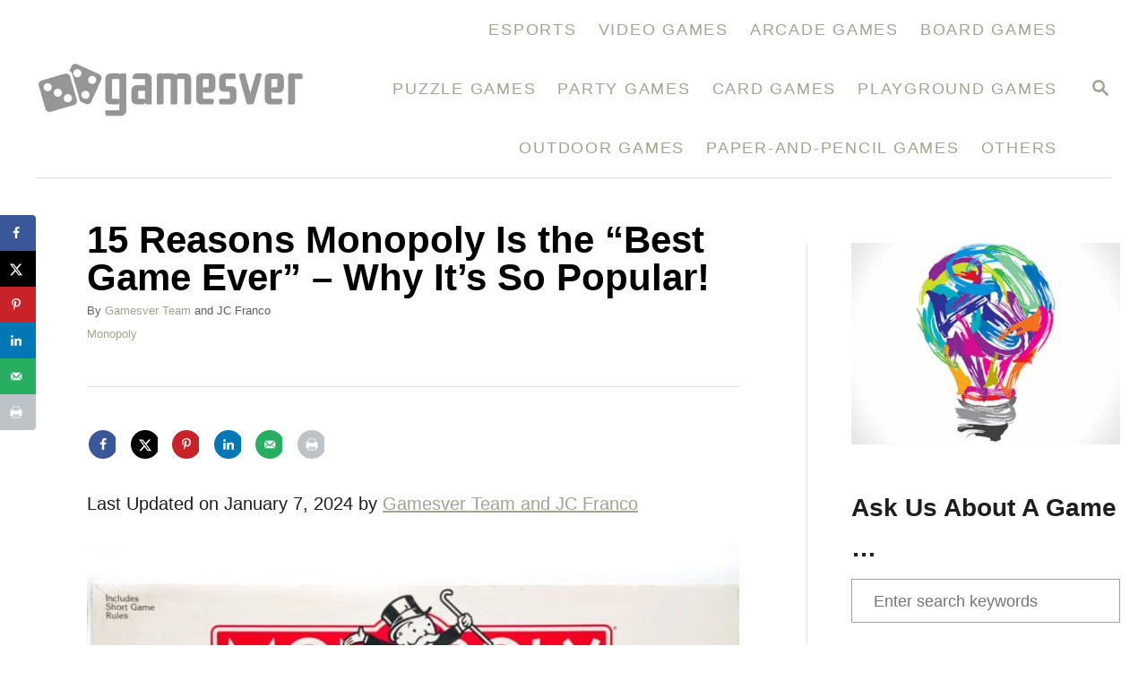

--- FILE ---
content_type: text/html; charset=UTF-8
request_url: https://www.gamesver.com/15-reasons-monopoly-is-the-best-game-ever-why-its-so-popular/
body_size: 36666
content:
<!DOCTYPE html><html lang="en-US">
	<head>
				<meta charset="UTF-8">
		<meta name="viewport" content="width=device-width, initial-scale=1.0">
		<meta http-equiv="X-UA-Compatible" content="ie=edge">
		
<!-- Author Meta Tags by Molongui Authorship, visit: https://wordpress.org/plugins/molongui-authorship/ -->
<meta name="author" content="Gamesver Team">
<meta name="author" content="JC Franco">
<meta name="twitter:creator" content="@JC_Franco_" />
<!-- /Molongui Authorship -->

<meta name='robots' content='index, follow, max-image-preview:large, max-snippet:-1, max-video-preview:-1' />
<!-- Hubbub v.1.36.1 https://morehubbub.com/ -->
<meta property="og:locale" content="en_US" />
<meta property="og:type" content="article" />
<meta property="og:title" content="15 Reasons Monopoly Is the “Best Game Ever” - Why It’s So Popular!" />
<meta property="og:description" content="M.Pakats / Shutterstock.com I keep finding myself telling people that Monopoly is the best game ever, but when someone asked me why, I had no quick answers to give them. Of course, I know why Monopoly" />
<meta property="og:url" content="https://www.gamesver.com/15-reasons-monopoly-is-the-best-game-ever-why-its-so-popular/" />
<meta property="og:site_name" content="Gamesver" />
<meta property="og:updated_time" content="2024-01-07T19:34:17+00:00" />
<meta property="article:published_time" content="2020-02-17T19:51:55+00:00" />
<meta property="article:modified_time" content="2024-01-07T19:34:17+00:00" />
<meta name="twitter:card" content="summary_large_image" />
<meta name="twitter:title" content="15 Reasons Monopoly Is the “Best Game Ever” - Why It’s So Popular!" />
<meta name="twitter:description" content="M.Pakats / Shutterstock.com I keep finding myself telling people that Monopoly is the best game ever, but when someone asked me why, I had no quick answers to give them. Of course, I know why Monopoly" />
<meta class="flipboard-article" content="M.Pakats / Shutterstock.com I keep finding myself telling people that Monopoly is the best game ever, but when someone asked me why, I had no quick answers to give them. Of course, I know why Monopoly" />
<meta property="og:image" content="https://www.gamesver.com/wp-content/uploads/2020/02/View-of-Monopoly-board-game.jpg" />
<meta name="twitter:image" content="https://www.gamesver.com/wp-content/uploads/2020/02/View-of-Monopoly-board-game.jpg" />
<meta property="og:image:width" content="1000" />
<meta property="og:image:height" content="667" />
<!-- Hubbub v.1.36.1 https://morehubbub.com/ -->

	<!-- This site is optimized with the Yoast SEO plugin v23.5 - https://yoast.com/wordpress/plugins/seo/ -->
	<title>15 Reasons Monopoly Is the “Best Game Ever” - Why It’s So Popular! - Gamesver</title>
	<link rel="canonical" href="https://www.gamesver.com/15-reasons-monopoly-is-the-best-game-ever-why-its-so-popular/" />
	<meta name="author" content="Gamesver Team&nbsp;and&nbsp;JC Franco" />
	<meta name="twitter:label1" content="Written by" />
	<meta name="twitter:data1" content="Gamesver Team&nbsp;and&nbsp;JC Franco" />
	<meta name="twitter:label2" content="Est. reading time" />
	<meta name="twitter:data2" content="7 minutes" />
	<script type="application/ld+json" class="yoast-schema-graph">{"@context":"https://schema.org","@graph":[{"@type":"Article","@id":"https://www.gamesver.com/15-reasons-monopoly-is-the-best-game-ever-why-its-so-popular/#article","isPartOf":{"@id":"https://www.gamesver.com/15-reasons-monopoly-is-the-best-game-ever-why-its-so-popular/"},"author":{"name":"Gamesver Team&nbsp;and&nbsp;JC Franco","@id":"https://www.gamesver.com/#/schema/person/8e9b40f8fb4e47b623da1dc9bd420728"},"headline":"15 Reasons Monopoly Is the “Best Game Ever” &#8211; Why It’s So Popular!","datePublished":"2020-02-18T00:51:55+00:00","dateModified":"2024-01-08T00:34:17+00:00","mainEntityOfPage":{"@id":"https://www.gamesver.com/15-reasons-monopoly-is-the-best-game-ever-why-its-so-popular/"},"wordCount":1474,"publisher":{"@id":"https://www.gamesver.com/#organization"},"image":{"@id":"https://www.gamesver.com/15-reasons-monopoly-is-the-best-game-ever-why-its-so-popular/#primaryimage"},"thumbnailUrl":"https://www.gamesver.com/wp-content/uploads/2020/02/View-of-Monopoly-board-game.jpg","articleSection":["Monopoly"],"inLanguage":"en-US"},{"@type":"WebPage","@id":"https://www.gamesver.com/15-reasons-monopoly-is-the-best-game-ever-why-its-so-popular/","url":"https://www.gamesver.com/15-reasons-monopoly-is-the-best-game-ever-why-its-so-popular/","name":"15 Reasons Monopoly Is the “Best Game Ever” - Why It’s So Popular! - Gamesver","isPartOf":{"@id":"https://www.gamesver.com/#website"},"primaryImageOfPage":{"@id":"https://www.gamesver.com/15-reasons-monopoly-is-the-best-game-ever-why-its-so-popular/#primaryimage"},"image":{"@id":"https://www.gamesver.com/15-reasons-monopoly-is-the-best-game-ever-why-its-so-popular/#primaryimage"},"thumbnailUrl":"https://www.gamesver.com/wp-content/uploads/2020/02/View-of-Monopoly-board-game.jpg","datePublished":"2020-02-18T00:51:55+00:00","dateModified":"2024-01-08T00:34:17+00:00","breadcrumb":{"@id":"https://www.gamesver.com/15-reasons-monopoly-is-the-best-game-ever-why-its-so-popular/#breadcrumb"},"inLanguage":"en-US","potentialAction":[{"@type":"ReadAction","target":["https://www.gamesver.com/15-reasons-monopoly-is-the-best-game-ever-why-its-so-popular/"]}]},{"@type":"ImageObject","inLanguage":"en-US","@id":"https://www.gamesver.com/15-reasons-monopoly-is-the-best-game-ever-why-its-so-popular/#primaryimage","url":"https://www.gamesver.com/wp-content/uploads/2020/02/View-of-Monopoly-board-game.jpg","contentUrl":"https://www.gamesver.com/wp-content/uploads/2020/02/View-of-Monopoly-board-game.jpg","width":1000,"height":667,"caption":"M.Pakats / Shutterstock.com"},{"@type":"BreadcrumbList","@id":"https://www.gamesver.com/15-reasons-monopoly-is-the-best-game-ever-why-its-so-popular/#breadcrumb","itemListElement":[{"@type":"ListItem","position":1,"name":"Home","item":"https://www.gamesver.com/"},{"@type":"ListItem","position":2,"name":"15 Reasons Monopoly Is the “Best Game Ever” &#8211; Why It’s So Popular!"}]},{"@type":"WebSite","@id":"https://www.gamesver.com/#website","url":"https://www.gamesver.com/","name":"Gamesver","description":"About certain games","publisher":{"@id":"https://www.gamesver.com/#organization"},"potentialAction":[{"@type":"SearchAction","target":{"@type":"EntryPoint","urlTemplate":"https://www.gamesver.com/?s={search_term_string}"},"query-input":{"@type":"PropertyValueSpecification","valueRequired":true,"valueName":"search_term_string"}}],"inLanguage":"en-US"},{"@type":"Organization","@id":"https://www.gamesver.com/#organization","name":"Gamesver","url":"https://www.gamesver.com/","logo":{"@type":"ImageObject","inLanguage":"en-US","@id":"https://www.gamesver.com/#/schema/logo/image/","url":"http://gamesver.com/wp-content/uploads/2021/06/cropped-Logo-Gamesver.jpg","contentUrl":"http://gamesver.com/wp-content/uploads/2021/06/cropped-Logo-Gamesver.jpg","width":480,"height":160,"caption":"Gamesver"},"image":{"@id":"https://www.gamesver.com/#/schema/logo/image/"}},[{"@type":["Person"],"@id":"https://www.gamesver.com/#/schema/person/8e9b40f8fb4e47b623da1dc9bd420728","name":"Gamesver Team","image":{"@type":"ImageObject","@id":"https://www.gamesver.com/#/schema/person/image/","inLanguage":"en_US","url":"https://www.gamesver.com/wp-content/uploads/2021/06/Favicon-Gamesver.jpg","caption":"Gamesver Team"}},{"@type":["Person"],"@id":"https://www.gamesver.com/#/schema/person/8e9b40f8fb4e47b623da1dc9bd420728","name":"JC Franco","image":{"@type":"ImageObject","@id":"https://www.gamesver.com/#/schema/person/image/","inLanguage":"en_US","url":"https://www.gamesver.com/wp-content/uploads/2024/01/JC-Franco-Photo-150x150.png","caption":"JC Franco"}}]]}</script>
	<!-- / Yoast SEO plugin. -->


<link rel='dns-prefetch' href='//scripts.mediavine.com' />
<link rel='dns-prefetch' href='//www.googletagmanager.com' />
<link rel="alternate" type="application/rss+xml" title="Gamesver &raquo; Feed" href="https://www.gamesver.com/feed/" />
<link rel="alternate" type="application/rss+xml" title="Gamesver &raquo; Comments Feed" href="https://www.gamesver.com/comments/feed/" />
<style type="text/css" id="mv-trellis-custom-css">:root{--mv-trellis-font-body:system,BlinkMacSystemFont,-apple-system,".SFNSText-Regular","San Francisco","Roboto","Segoe UI","Helvetica Neue","Lucida Grande",sans-serif;--mv-trellis-font-heading:system,BlinkMacSystemFont,-apple-system,".SFNSText-Regular","San Francisco","Roboto","Segoe UI","Helvetica Neue","Lucida Grande",sans-serif;--mv-trellis-font-size-ex-sm:0.83375rem;--mv-trellis-font-size-sm:1.09375rem;--mv-trellis-font-size:1.25rem;--mv-trellis-font-size-lg:1.40625rem;--mv-trellis-max-logo-size:150px;--mv-trellis-gutter-small:12px;--mv-trellis-gutter:24px;--mv-trellis-gutter-double:48px;--mv-trellis-gutter-large:48px;--mv-trellis-h1-font-color:#000000;--mv-trellis-h1-font-size:2.625rem;--mv-trellis-h2-font-size:1.96875rem;--mv-trellis-h3-font-size:1.75875rem;--mv-trellis-h4-font-size:1.65375rem;--mv-trellis-h5-font-size:1.47rem;--mv-trellis-h6-font-size:1.3125rem;}</style><link rel='stylesheet' id='wp-block-library-css' href='https://www.gamesver.com/wp-includes/css/dist/block-library/style.min.css?ver=6.4.7' type='text/css' media='all' />
<style id='classic-theme-styles-inline-css' type='text/css'>
/*! This file is auto-generated */
.wp-block-button__link{color:#fff;background-color:#32373c;border-radius:9999px;box-shadow:none;text-decoration:none;padding:calc(.667em + 2px) calc(1.333em + 2px);font-size:1.125em}.wp-block-file__button{background:#32373c;color:#fff;text-decoration:none}
</style>
<style id='global-styles-inline-css' type='text/css'>
body{--wp--preset--color--black: #000000;--wp--preset--color--cyan-bluish-gray: #abb8c3;--wp--preset--color--white: #ffffff;--wp--preset--color--pale-pink: #f78da7;--wp--preset--color--vivid-red: #cf2e2e;--wp--preset--color--luminous-vivid-orange: #ff6900;--wp--preset--color--luminous-vivid-amber: #fcb900;--wp--preset--color--light-green-cyan: #7bdcb5;--wp--preset--color--vivid-green-cyan: #00d084;--wp--preset--color--pale-cyan-blue: #8ed1fc;--wp--preset--color--vivid-cyan-blue: #0693e3;--wp--preset--color--vivid-purple: #9b51e0;--wp--preset--gradient--vivid-cyan-blue-to-vivid-purple: linear-gradient(135deg,rgba(6,147,227,1) 0%,rgb(155,81,224) 100%);--wp--preset--gradient--light-green-cyan-to-vivid-green-cyan: linear-gradient(135deg,rgb(122,220,180) 0%,rgb(0,208,130) 100%);--wp--preset--gradient--luminous-vivid-amber-to-luminous-vivid-orange: linear-gradient(135deg,rgba(252,185,0,1) 0%,rgba(255,105,0,1) 100%);--wp--preset--gradient--luminous-vivid-orange-to-vivid-red: linear-gradient(135deg,rgba(255,105,0,1) 0%,rgb(207,46,46) 100%);--wp--preset--gradient--very-light-gray-to-cyan-bluish-gray: linear-gradient(135deg,rgb(238,238,238) 0%,rgb(169,184,195) 100%);--wp--preset--gradient--cool-to-warm-spectrum: linear-gradient(135deg,rgb(74,234,220) 0%,rgb(151,120,209) 20%,rgb(207,42,186) 40%,rgb(238,44,130) 60%,rgb(251,105,98) 80%,rgb(254,248,76) 100%);--wp--preset--gradient--blush-light-purple: linear-gradient(135deg,rgb(255,206,236) 0%,rgb(152,150,240) 100%);--wp--preset--gradient--blush-bordeaux: linear-gradient(135deg,rgb(254,205,165) 0%,rgb(254,45,45) 50%,rgb(107,0,62) 100%);--wp--preset--gradient--luminous-dusk: linear-gradient(135deg,rgb(255,203,112) 0%,rgb(199,81,192) 50%,rgb(65,88,208) 100%);--wp--preset--gradient--pale-ocean: linear-gradient(135deg,rgb(255,245,203) 0%,rgb(182,227,212) 50%,rgb(51,167,181) 100%);--wp--preset--gradient--electric-grass: linear-gradient(135deg,rgb(202,248,128) 0%,rgb(113,206,126) 100%);--wp--preset--gradient--midnight: linear-gradient(135deg,rgb(2,3,129) 0%,rgb(40,116,252) 100%);--wp--preset--font-size--small: 13px;--wp--preset--font-size--medium: 20px;--wp--preset--font-size--large: 36px;--wp--preset--font-size--x-large: 42px;--wp--preset--spacing--20: 0.44rem;--wp--preset--spacing--30: 0.67rem;--wp--preset--spacing--40: 1rem;--wp--preset--spacing--50: 1.5rem;--wp--preset--spacing--60: 2.25rem;--wp--preset--spacing--70: 3.38rem;--wp--preset--spacing--80: 5.06rem;--wp--preset--shadow--natural: 6px 6px 9px rgba(0, 0, 0, 0.2);--wp--preset--shadow--deep: 12px 12px 50px rgba(0, 0, 0, 0.4);--wp--preset--shadow--sharp: 6px 6px 0px rgba(0, 0, 0, 0.2);--wp--preset--shadow--outlined: 6px 6px 0px -3px rgba(255, 255, 255, 1), 6px 6px rgba(0, 0, 0, 1);--wp--preset--shadow--crisp: 6px 6px 0px rgba(0, 0, 0, 1);}:where(.is-layout-flex){gap: 0.5em;}:where(.is-layout-grid){gap: 0.5em;}body .is-layout-flow > .alignleft{float: left;margin-inline-start: 0;margin-inline-end: 2em;}body .is-layout-flow > .alignright{float: right;margin-inline-start: 2em;margin-inline-end: 0;}body .is-layout-flow > .aligncenter{margin-left: auto !important;margin-right: auto !important;}body .is-layout-constrained > .alignleft{float: left;margin-inline-start: 0;margin-inline-end: 2em;}body .is-layout-constrained > .alignright{float: right;margin-inline-start: 2em;margin-inline-end: 0;}body .is-layout-constrained > .aligncenter{margin-left: auto !important;margin-right: auto !important;}body .is-layout-constrained > :where(:not(.alignleft):not(.alignright):not(.alignfull)){max-width: var(--wp--style--global--content-size);margin-left: auto !important;margin-right: auto !important;}body .is-layout-constrained > .alignwide{max-width: var(--wp--style--global--wide-size);}body .is-layout-flex{display: flex;}body .is-layout-flex{flex-wrap: wrap;align-items: center;}body .is-layout-flex > *{margin: 0;}body .is-layout-grid{display: grid;}body .is-layout-grid > *{margin: 0;}:where(.wp-block-columns.is-layout-flex){gap: 2em;}:where(.wp-block-columns.is-layout-grid){gap: 2em;}:where(.wp-block-post-template.is-layout-flex){gap: 1.25em;}:where(.wp-block-post-template.is-layout-grid){gap: 1.25em;}.has-black-color{color: var(--wp--preset--color--black) !important;}.has-cyan-bluish-gray-color{color: var(--wp--preset--color--cyan-bluish-gray) !important;}.has-white-color{color: var(--wp--preset--color--white) !important;}.has-pale-pink-color{color: var(--wp--preset--color--pale-pink) !important;}.has-vivid-red-color{color: var(--wp--preset--color--vivid-red) !important;}.has-luminous-vivid-orange-color{color: var(--wp--preset--color--luminous-vivid-orange) !important;}.has-luminous-vivid-amber-color{color: var(--wp--preset--color--luminous-vivid-amber) !important;}.has-light-green-cyan-color{color: var(--wp--preset--color--light-green-cyan) !important;}.has-vivid-green-cyan-color{color: var(--wp--preset--color--vivid-green-cyan) !important;}.has-pale-cyan-blue-color{color: var(--wp--preset--color--pale-cyan-blue) !important;}.has-vivid-cyan-blue-color{color: var(--wp--preset--color--vivid-cyan-blue) !important;}.has-vivid-purple-color{color: var(--wp--preset--color--vivid-purple) !important;}.has-black-background-color{background-color: var(--wp--preset--color--black) !important;}.has-cyan-bluish-gray-background-color{background-color: var(--wp--preset--color--cyan-bluish-gray) !important;}.has-white-background-color{background-color: var(--wp--preset--color--white) !important;}.has-pale-pink-background-color{background-color: var(--wp--preset--color--pale-pink) !important;}.has-vivid-red-background-color{background-color: var(--wp--preset--color--vivid-red) !important;}.has-luminous-vivid-orange-background-color{background-color: var(--wp--preset--color--luminous-vivid-orange) !important;}.has-luminous-vivid-amber-background-color{background-color: var(--wp--preset--color--luminous-vivid-amber) !important;}.has-light-green-cyan-background-color{background-color: var(--wp--preset--color--light-green-cyan) !important;}.has-vivid-green-cyan-background-color{background-color: var(--wp--preset--color--vivid-green-cyan) !important;}.has-pale-cyan-blue-background-color{background-color: var(--wp--preset--color--pale-cyan-blue) !important;}.has-vivid-cyan-blue-background-color{background-color: var(--wp--preset--color--vivid-cyan-blue) !important;}.has-vivid-purple-background-color{background-color: var(--wp--preset--color--vivid-purple) !important;}.has-black-border-color{border-color: var(--wp--preset--color--black) !important;}.has-cyan-bluish-gray-border-color{border-color: var(--wp--preset--color--cyan-bluish-gray) !important;}.has-white-border-color{border-color: var(--wp--preset--color--white) !important;}.has-pale-pink-border-color{border-color: var(--wp--preset--color--pale-pink) !important;}.has-vivid-red-border-color{border-color: var(--wp--preset--color--vivid-red) !important;}.has-luminous-vivid-orange-border-color{border-color: var(--wp--preset--color--luminous-vivid-orange) !important;}.has-luminous-vivid-amber-border-color{border-color: var(--wp--preset--color--luminous-vivid-amber) !important;}.has-light-green-cyan-border-color{border-color: var(--wp--preset--color--light-green-cyan) !important;}.has-vivid-green-cyan-border-color{border-color: var(--wp--preset--color--vivid-green-cyan) !important;}.has-pale-cyan-blue-border-color{border-color: var(--wp--preset--color--pale-cyan-blue) !important;}.has-vivid-cyan-blue-border-color{border-color: var(--wp--preset--color--vivid-cyan-blue) !important;}.has-vivid-purple-border-color{border-color: var(--wp--preset--color--vivid-purple) !important;}.has-vivid-cyan-blue-to-vivid-purple-gradient-background{background: var(--wp--preset--gradient--vivid-cyan-blue-to-vivid-purple) !important;}.has-light-green-cyan-to-vivid-green-cyan-gradient-background{background: var(--wp--preset--gradient--light-green-cyan-to-vivid-green-cyan) !important;}.has-luminous-vivid-amber-to-luminous-vivid-orange-gradient-background{background: var(--wp--preset--gradient--luminous-vivid-amber-to-luminous-vivid-orange) !important;}.has-luminous-vivid-orange-to-vivid-red-gradient-background{background: var(--wp--preset--gradient--luminous-vivid-orange-to-vivid-red) !important;}.has-very-light-gray-to-cyan-bluish-gray-gradient-background{background: var(--wp--preset--gradient--very-light-gray-to-cyan-bluish-gray) !important;}.has-cool-to-warm-spectrum-gradient-background{background: var(--wp--preset--gradient--cool-to-warm-spectrum) !important;}.has-blush-light-purple-gradient-background{background: var(--wp--preset--gradient--blush-light-purple) !important;}.has-blush-bordeaux-gradient-background{background: var(--wp--preset--gradient--blush-bordeaux) !important;}.has-luminous-dusk-gradient-background{background: var(--wp--preset--gradient--luminous-dusk) !important;}.has-pale-ocean-gradient-background{background: var(--wp--preset--gradient--pale-ocean) !important;}.has-electric-grass-gradient-background{background: var(--wp--preset--gradient--electric-grass) !important;}.has-midnight-gradient-background{background: var(--wp--preset--gradient--midnight) !important;}.has-small-font-size{font-size: var(--wp--preset--font-size--small) !important;}.has-medium-font-size{font-size: var(--wp--preset--font-size--medium) !important;}.has-large-font-size{font-size: var(--wp--preset--font-size--large) !important;}.has-x-large-font-size{font-size: var(--wp--preset--font-size--x-large) !important;}
.wp-block-navigation a:where(:not(.wp-element-button)){color: inherit;}
:where(.wp-block-post-template.is-layout-flex){gap: 1.25em;}:where(.wp-block-post-template.is-layout-grid){gap: 1.25em;}
:where(.wp-block-columns.is-layout-flex){gap: 2em;}:where(.wp-block-columns.is-layout-grid){gap: 2em;}
.wp-block-pullquote{font-size: 1.5em;line-height: 1.6;}
</style>
<link rel='stylesheet' id='dpsp-frontend-style-pro-css' href='https://www.gamesver.com/wp-content/plugins/social-pug/assets/dist/style-frontend-pro.css?ver=1.36.1' type='text/css' media='all' />
<style id='dpsp-frontend-style-pro-inline-css' type='text/css'>

				@media screen and ( max-width : 720px ) {
					.dpsp-content-wrapper.dpsp-hide-on-mobile,
					.dpsp-share-text.dpsp-hide-on-mobile {
						display: none;
					}
					.dpsp-has-spacing .dpsp-networks-btns-wrapper li {
						margin:0 2% 10px 0;
					}
					.dpsp-network-btn.dpsp-has-label:not(.dpsp-has-count) {
						max-height: 40px;
						padding: 0;
						justify-content: center;
					}
					.dpsp-content-wrapper.dpsp-size-small .dpsp-network-btn.dpsp-has-label:not(.dpsp-has-count){
						max-height: 32px;
					}
					.dpsp-content-wrapper.dpsp-size-large .dpsp-network-btn.dpsp-has-label:not(.dpsp-has-count){
						max-height: 46px;
					}
				}
			
			@media screen and ( max-width : 720px ) {
				aside#dpsp-floating-sidebar.dpsp-hide-on-mobile.opened {
					display: none;
				}
			}
			
@media only screen and (min-width: 721px) and (max-width: 1350px) {.has-grow-sidebar .content > .wrapper,.has-grow-sidebar .footer > .wrapper {margin-left:60px;}.has-grow-sidebar .wrapper-content{padding-left:10px;padding-right:10px;}}@media only screen and (max-width:1184px) {.has-grow-sidebar .widget-container.mv_trellis_mobile_hide{display:none;}.has-grow-sidebar .wrapper-content{display:block;}}
</style>
<link rel='stylesheet' id='ez-toc-css' href='https://www.gamesver.com/wp-content/plugins/easy-table-of-contents/assets/css/screen.min.css?ver=2.0.62' type='text/css' media='all' />
<style id='ez-toc-inline-css' type='text/css'>
div#ez-toc-container .ez-toc-title {font-size: 120%;}div#ez-toc-container .ez-toc-title {font-weight: 500;}div#ez-toc-container ul li {font-size: 95%;}div#ez-toc-container ul li {font-weight: 500;}div#ez-toc-container nav ul ul li {font-size: 90%;}
</style>
<link rel='stylesheet' id='mv-trellis-bamboo-css' href='https://www.gamesver.com/wp-content/themes/bamboo-trellis/assets/dist/css/main.1.0.0.css?ver=1.0.0' type='text/css' media='all' />
				<script id="mv-trellis-localModel" data-cfasync="false">
					window.$adManagementConfig = window.$adManagementConfig || {};
					window.$adManagementConfig.web = window.$adManagementConfig.web || {};
					window.$adManagementConfig.web.localModel = {"optimize_mobile_pagespeed":true,"optimize_desktop_pagespeed":true,"content_selector":".mvt-content","footer_selector":"footer.footer","content_selector_mobile":".mvt-content","comments_selector":"","sidebar_atf_selector":"","sidebar_atf_position":"afterend","sidebar_btf_selector":".mv-sticky-slot","sidebar_btf_position":"beforeend","content_stop_selector":"","sidebar_btf_stop_selector":"footer.footer","custom_css":"","ad_box":true,"sidebar_minimum_width":"1190","native_html_templates":{"feed":"<aside class=\"mv-trellis-native-ad-feed\"><div class=\"native-ad-image\" style=\"min-height:320px;min-width:240px;\"><div style=\"display: none;\" data-native-size=\"[300, 250]\" data-native-type=\"video\"><\/div><div style=\"width:240px;height:320px;\" data-native-size=\"[240,320]\" data-native-type=\"image\"><\/div><\/div><div class=\"native-content\"><img class=\"native-icon\" data-native-type=\"icon\" style=\"max-height: 50px; width: auto;\"><h2 data-native-len=\"80\" data-native-d-len=\"120\" data-native-type=\"title\"><\/h2><div data-native-len=\"140\" data-native-d-len=\"340\" data-native-type=\"body\"><\/div><div class=\"cta-container\"><div data-native-type=\"sponsoredBy\"><\/div><a rel=\"nonopener sponsor\" data-native-type=\"clickUrl\" class=\"button article-read-more\"><span data-native-type=\"cta\"><\/span><\/a><\/div><\/div><\/aside>","content":"<aside class=\"mv-trellis-native-ad-content\"><div class=\"native-ad-image\"><div style=\"display: none;\" data-native-size=\"[300, 250]\" data-native-type=\"video\"><\/div><div data-native-size=\"[300,300]\" data-native-type=\"image\"><\/div><\/div><div class=\"native-content\"><img class=\"native-icon\" data-native-type=\"icon\" style=\"max-height: 50px; width: auto;\"><h2 data-native-len=\"80\" data-native-d-len=\"120\" data-native-type=\"title\"><\/h2><div data-native-len=\"140\" data-native-d-len=\"340\" data-native-type=\"body\"><\/div><div class=\"cta-container\"><div data-native-type=\"sponsoredBy\"><\/div><a data-native-type=\"clickUrl\" class=\"button article-read-more\"><span data-native-type=\"cta\"><\/span><\/a><\/div><\/div><\/aside>","sidebar":"<aside class=\"mv-trellis-native-ad-sidebar\"><div class=\"native-ad-image\"><div style=\"display: none;\" data-native-size=\"[300, 250]\" data-native-type=\"video\"><\/div><div data-native-size=\"[300,300]\" data-native-type=\"image\"><\/div><\/div><img class=\"native-icon\" data-native-type=\"icon\" style=\"max-height: 50px; width: auto;\"><h3 data-native-len=\"80\"><a rel=\"nonopener sponsor\" data-native-type=\"title\"><\/a><\/h3><div data-native-len=\"140\" data-native-d-len=\"340\" data-native-type=\"body\"><\/div><div data-native-type=\"sponsoredBy\"><\/div><a data-native-type=\"clickUrl\" class=\"button article-read-more\"><span data-native-type=\"cta\"><\/span><\/a><\/aside>","sticky_sidebar":"<aside class=\"mv-trellis-native-ad-sticky-sidebar\"><div class=\"native-ad-image\"><div style=\"display: none;\" data-native-size=\"[300, 250]\" data-native-type=\"video\"><\/div><div data-native-size=\"[300,300]\" data-native-type=\"image\"><\/div><\/div><img class=\"native-icon\" data-native-type=\"icon\" style=\"max-height: 50px; width: auto;\"><h3 data-native-len=\"80\" data-native-type=\"title\"><\/h3><div data-native-len=\"140\" data-native-d-len=\"340\" data-native-type=\"body\"><\/div><div data-native-type=\"sponsoredBy\"><\/div><a data-native-type=\"clickUrl\" class=\"button article-read-more\"><span data-native-type=\"cta\"><\/span><\/a><\/aside>","adhesion":"<aside class=\"mv-trellis-native-ad-adhesion\"><div data-native-size=\"[100,100]\" data-native-type=\"image\"><\/div><div class=\"native-content\"><img class=\"native-icon\" data-native-type=\"icon\" style=\"max-height: 50px; width: auto;\"><div data-native-type=\"sponsoredBy\"><\/div><h6 data-native-len=\"80\" data-native-d-len=\"120\" data-native-type=\"title\"><\/h6><\/div><div class=\"cta-container\"><a class=\"button article-read-more\" data-native-type=\"clickUrl\"><span data-native-type=\"cta\"><\/span><\/a><\/div><\/aside>"}};
				</script>
			<script type="text/javascript" async="async" fetchpriority="high" data-noptimize="1" data-cfasync="false" src="https://scripts.mediavine.com/tags/gamesver.js?ver=6.4.7" id="mv-script-wrapper-js"></script>
<script type="text/javascript" src="https://www.gamesver.com/wp-includes/js/jquery/jquery.min.js?ver=3.7.1" id="jquery-core-js"></script>
<script type="text/javascript" src="https://www.gamesver.com/wp-includes/js/jquery/jquery-migrate.min.js?ver=3.4.1" id="jquery-migrate-js"></script>
<script type="text/javascript" id="ga/js-js" class="mv-trellis-script" src="https://www.googletagmanager.com/gtag/js?id=UA-120548833-6" defer data-noptimize data-handle="ga/js"></script>
<script type="text/javascript" id="mv-trellis-images/intersection-observer-js" class="mv-trellis-script" src="https://www.gamesver.com/wp-content/plugins/mediavine-trellis-images/assets/dist/IO.0.7.1.js?ver=0.7.1" defer data-noptimize data-handle="mv-trellis-images/intersection-observer"></script>
<script type="text/javascript" id="mv-trellis-images/webp-check-js" class="mv-trellis-script" src="http://www.gamesver.com/wp-content/mvt-js/1/6a76c27036f54bb48ed9bc3294c5d172.min.js" defer data-noptimize data-handle="mv-trellis-images/webp-check"></script>
<link rel="https://api.w.org/" href="https://www.gamesver.com/wp-json/" /><link rel="alternate" type="application/json" href="https://www.gamesver.com/wp-json/wp/v2/posts/621" /><link rel="EditURI" type="application/rsd+xml" title="RSD" href="https://www.gamesver.com/xmlrpc.php?rsd" />
<meta name="generator" content="WordPress 6.4.7" />
<link rel='shortlink' href='https://www.gamesver.com/?p=621' />
<link rel="alternate" type="application/json+oembed" href="https://www.gamesver.com/wp-json/oembed/1.0/embed?url=https%3A%2F%2Fwww.gamesver.com%2F15-reasons-monopoly-is-the-best-game-ever-why-its-so-popular%2F" />
<link rel="alternate" type="text/xml+oembed" href="https://www.gamesver.com/wp-json/oembed/1.0/embed?url=https%3A%2F%2Fwww.gamesver.com%2F15-reasons-monopoly-is-the-best-game-ever-why-its-so-popular%2F&#038;format=xml" />
<meta name="hubbub-info" description="Hubbub 1.36.1">            <style>
                .molongui-disabled-link
                {
                    border-bottom: none !important;
                    text-decoration: none !important;
                    color: inherit !important;
                    cursor: inherit !important;
                }
                .molongui-disabled-link:hover,
                .molongui-disabled-link:hover span
                {
                    border-bottom: none !important;
                    text-decoration: none !important;
                    color: inherit !important;
                    cursor: inherit !important;
                }
            </style>
            <style type="text/css" id="mv-trellis-native-ads-css">:root{--mv-trellis-color-native-ad-background: var(--mv-trellis-color-background-accent,#fafafa);}[class*="mv-trellis-native-ad"]{display:flex;flex-direction:column;text-align:center;align-items:center;padding:10px;margin:15px 0;border-top:1px solid #eee;border-bottom:1px solid #eee;background-color:var(--mv-trellis-color-native-ad-background,#fafafa)}[class*="mv-trellis-native-ad"] [data-native-type="image"]{background-repeat:no-repeat;background-size:cover;background-position:center center;}[class*="mv-trellis-native-ad"] [data-native-type="sponsoredBy"]{font-size:0.875rem;text-decoration:none;transition:color .3s ease-in-out,background-color .3s ease-in-out;}[class*="mv-trellis-native-ad"] [data-native-type="title"]{line-height:1;margin:10px 0;max-width:100%;text-decoration:none;transition:color .3s ease-in-out,background-color .3s ease-in-out;}[class*="mv-trellis-native-ad"] [data-native-type="title"],[class*="mv-trellis-native-ad"] [data-native-type="sponsoredBy"]{color:var(--mv-trellis-color-link)}[class*="mv-trellis-native-ad"] [data-native-type="title"]:hover,[class*="mv-trellis-native-ad"] [data-native-type="sponsoredBy"]:hover{color:var(--mv-trellis-color-link-hover)}[class*="mv-trellis-native-ad"] [data-native-type="body"]{max-width:100%;}[class*="mv-trellis-native-ad"] .article-read-more{display:inline-block;font-size:0.875rem;line-height:1.25;margin-left:0px;margin-top:10px;padding:10px 20px;text-align:right;text-decoration:none;text-transform:uppercase;}@media only screen and (min-width:600px){.mv-trellis-native-ad-feed,.mv-trellis-native-ad-content{flex-direction:row;padding:0;text-align:left;}.mv-trellis-native-ad-feed .native-content,.mv-trellis-native-ad-content{padding:10px}}.mv-trellis-native-ad-feed [data-native-type="image"]{max-width:100%;height:auto;}.mv-trellis-native-ad-feed .cta-container,.mv-trellis-native-ad-content .cta-container{display:flex;flex-direction:column;align-items:center;}@media only screen and (min-width:600px){.mv-trellis-native-ad-feed .cta-container,.mv-trellis-native-ad-content .cta-container{flex-direction:row;align-items: flex-end;justify-content:space-between;}}@media only screen and (min-width:600px){.mv-trellis-native-ad-content{padding:0;}.mv-trellis-native-ad-content .native-content{max-width:calc(100% - 300px);padding:15px;}}.mv-trellis-native-ad-content [data-native-type="image"]{height:300px;max-width:100%;width:300px;}.mv-trellis-native-ad-sticky-sidebar,.mv-trellis-native-ad-sidebar{font-size:var(--mv-trellis-font-size-sm,0.875rem);margin:20px 0;max-width:300px;padding:0 0 var(--mv-trellis-gutter,20px);}.mv-trellis-native-ad-sticky-sidebar [data-native-type="image"],.mv-trellis-native-ad-sticky-sidebar [data-native-type="image"]{height:300px;margin:0 auto;max-width:100%;width:300px;}.mv-trellis-native-ad-sticky-sidebar [data-native-type="body"]{padding:0 var(--mv-trellis-gutter,20px);}.mv-trellis-native-ad-sticky-sidebar [data-native-type="sponsoredBy"],.mv-trellis-native-ad-sticky-sidebar [data-native-type="sponsoredBy"]{display:inline-block}.mv-trellis-native-ad-sticky-sidebar h3,.mv-trellis-native-ad-sidebar h3 [data-native-type="title"]{margin:15px auto;width:300px;}.mv-trellis-native-ad-adhesion{background-color:transparent;flex-direction:row;height:90px;margin:0;padding:0 20px;}.mv-trellis-native-ad-adhesion [data-native-type="image"]{height:120px;margin:0 auto;max-width:100%;transform:translateY(-20px);width:120px;}.mv-trellis-native-ad-adhesion [data-native-type="sponsoredBy"],.mv-trellis-native-ad-adhesion  .article-read-more{font-size:0.75rem;}.mv-trellis-native-ad-adhesion [data-native-type="title"]{font-size:1rem;}.mv-trellis-native-ad-adhesion .native-content{display:flex;flex-direction:column;justify-content:center;padding:0 10px;text-align:left;}.mv-trellis-native-ad-adhesion .cta-container{display:flex;align-items:center;}</style>			<meta name="theme-color" content="#243746"/>
			<link rel="manifest" href="https://www.gamesver.com/manifest">
		
<script type="module" src="https://unpkg.com/@wordproof/uikit@1.0.*/dist/uikit/uikit.esm.js"></script>
<script nomodule src="https://unpkg.com/@wordproof/uikit@1.0.*/dist/uikit/uikit.js"></script>
<script type="application/ld+json" class="wordproof-schema-graph">{"timestamp":{"@type":"BlockchainTransaction","identifier":"02750c1b433e314fd58c348a17f596d4d756b342915f197208174888a450f8ff","hash":"6d4d4de33e0415b1859da8561926b3af387c291368207323bb292d7a22d61a6a","hashLink":"http://gamesver.com/wp-json/wordproof/v1/posts/621/hashinput/6d4d4de33e0415b1859da8561926b3af387c291368207323bb292d7a22d61a6a","recordedIn":{"@type":"Blockchain","name":"eosio_main"},"revisions":[{"@type":"BlockchainTransaction","identifier":"934a848cf2f11aad0db9f4442eae2648c83370adf16b2e85c2976cc010a93876","hash":"f4838a624fd54d5dcf3afdd179ef12d8f6ae9488458a404cae07a7e0ae1a0824","hashLink":"http://gamesver.com/wp-json/wordproof/v1/posts/621/hashinput/f4838a624fd54d5dcf3afdd179ef12d8f6ae9488458a404cae07a7e0ae1a0824","recordedIn":{"@type":"Blockchain","name":"eosio_main"}},{"@type":"BlockchainTransaction","identifier":"e5e7ee2504a7687e46134f729f0889bfc1b27f4102571db3e7a78f6b5ec35a0d","hash":"4fc12d4442951d2511c833a197162af02b14ecb63a9a3499211f8c9d1c9fe84a","hashLink":"http://gamesver.com/wp-json/wordproof/v1/posts/621/hashinput/4fc12d4442951d2511c833a197162af02b14ecb63a9a3499211f8c9d1c9fe84a","recordedIn":{"@type":"Blockchain","name":"eosio_main"}},{"@type":"BlockchainTransaction","identifier":"86eb2396ac8b7ab78de21862a84eb37c50e13c6068a3152214b6e60d4637a205","hash":"0e6c1e0b47769dbecf7c94a50259cc335e7783867693126b993fe8469afa03a6","hashLink":"http://gamesver.com/wp-json/wordproof/v1/posts/621/hashinput/0e6c1e0b47769dbecf7c94a50259cc335e7783867693126b993fe8469afa03a6","recordedIn":{"@type":"Blockchain","name":"eosio_main"}},{"@type":"BlockchainTransaction","identifier":"f68fc76bab0406c7530b754affe3954acc67180472d777793de6a7ebd47c9473","hash":"9f75ebf48649117c16aee1d4852e4413c07a8d70089c420eb8df38c9f2bd5961","hashLink":"http://gamesver.com/wp-json/wordproof/v1/posts/621/hashinput/9f75ebf48649117c16aee1d4852e4413c07a8d70089c420eb8df38c9f2bd5961","recordedIn":{"@type":"Blockchain","name":"eosio_main"}}]}}</script>
<link rel="icon" href="https://www.gamesver.com/wp-content/uploads/2021/06/Favicon-Gamesver-150x150.jpg" sizes="32x32" />
<link rel="icon" href="https://www.gamesver.com/wp-content/uploads/2021/06/Favicon-Gamesver.jpg" sizes="192x192" />
<link rel="apple-touch-icon" href="https://www.gamesver.com/wp-content/uploads/2021/06/Favicon-Gamesver.jpg" />
<meta name="msapplication-TileImage" content="https://www.gamesver.com/wp-content/uploads/2021/06/Favicon-Gamesver.jpg" />
		<style type="text/css" id="wp-custom-css">
			body {   line-height : 1.6; }		</style>
					</head>
	<body class="post-template-default single single-post postid-621 single-format-standard mvt-no-js has-grow-sidebar bamboo bamboo-trellis">
				<a href="#content" class="screen-reader-text">Skip to Content</a>

		<div class="before-content">
						<header class="header">
	<div class="wrapper wrapper-header">
				<div class="header-container">
			<button class="search-toggle">
	<span class="screen-reader-text">Search</span>
	<svg version="1.1" xmlns="http://www.w3.org/2000/svg" height="24" width="24" viewBox="0 0 12 12" class="magnifying-glass">
		<title>Magnifying Glass</title>
		<path d="M10.37 9.474L7.994 7.1l-.17-.1a3.45 3.45 0 0 0 .644-2.01A3.478 3.478 0 1 0 4.99 8.47c.75 0 1.442-.24 2.01-.648l.098.17 2.375 2.373c.19.188.543.142.79-.105s.293-.6.104-.79zm-5.38-2.27a2.21 2.21 0 1 1 2.21-2.21A2.21 2.21 0 0 1 4.99 7.21z"></path>
	</svg>
</button>
<div id="search-container">
	<form role="search" method="get" class="searchform" action="https://www.gamesver.com/">
	<label>
		<span class="screen-reader-text">Search for:</span>
		<input type="search" class="search-field"
			placeholder="Enter search keywords"
			value="" name="s"
			title="Search for:" />
	</label>
	<input type="submit" class="search-submit" value="Search" />
</form>
	<button class="search-close">
		<span class="screen-reader-text">Close Search</span>
		&times;
	</button>
</div>
			<a href="https://www.gamesver.com/" title="Gamesver" class="header-logo"><picture><source srcset="https://www.gamesver.com/wp-content/uploads/2021/06/Logo-Gamesver.jpg.webp, https://www.gamesver.com/wp-content/uploads/2021/06/Logo-Gamesver.jpg.webp 480w, https://www.gamesver.com/wp-content/uploads/2021/06/Logo-Gamesver-300x150.jpg.webp 300w" type="image/webp"><img src="https://www.gamesver.com/wp-content/uploads/2021/06/Logo-Gamesver.jpg" srcset="https://www.gamesver.com/wp-content/uploads/2021/06/Logo-Gamesver.jpg 480w, https://www.gamesver.com/wp-content/uploads/2021/06/Logo-Gamesver-300x150.jpg 300w" sizes="(max-width: 480px) 100vw, 480px" class="size-full size-ratio-full wp-image-1823 header-logo-img ggnoads" alt="Gamesver" data-pin-nopin="true" height="240" width="480"></picture></a>			<div class="nav">
	<div class="wrapper nav-wrapper">
						<button class="nav-toggle" aria-label="Menu"><svg xmlns="http://www.w3.org/2000/svg" viewBox="0 0 32 32" width="32px" height="32px">
	<path d="M4,10h24c1.104,0,2-0.896,2-2s-0.896-2-2-2H4C2.896,6,2,6.896,2,8S2.896,10,4,10z M28,14H4c-1.104,0-2,0.896-2,2  s0.896,2,2,2h24c1.104,0,2-0.896,2-2S29.104,14,28,14z M28,22H4c-1.104,0-2,0.896-2,2s0.896,2,2,2h24c1.104,0,2-0.896,2-2  S29.104,22,28,22z"></path>
</svg>
</button>
				<nav id="primary-nav" class="nav-container nav-closed"><ul id="menu-primary" class="nav-list"><li id="menu-item-803" class="menu-item menu-item-type-taxonomy menu-item-object-category menu-item-803"><a href="https://www.gamesver.com/category/esports/"><span>Esports</span></a></li>
<li id="menu-item-804" class="menu-item menu-item-type-taxonomy menu-item-object-category menu-item-has-children menu-item-804"><a href="https://www.gamesver.com/category/video-games/"><span>Video Games</span><span class="toggle-sub-menu">&pr;</span></a>
<ul class="sub-menu">
	<li id="menu-item-2170" class="menu-item menu-item-type-taxonomy menu-item-object-category menu-item-2170"><a href="https://www.gamesver.com/category/tetris/">Tetris</a></li>
	<li id="menu-item-2427" class="menu-item menu-item-type-taxonomy menu-item-object-category menu-item-2427"><a href="https://www.gamesver.com/category/pac-man/">Pac-Man</a></li>
	<li id="menu-item-2895" class="menu-item menu-item-type-taxonomy menu-item-object-category menu-item-2895"><a href="https://www.gamesver.com/category/snake/">Snake</a></li>
	<li id="menu-item-3127" class="menu-item menu-item-type-taxonomy menu-item-object-category menu-item-3127"><a href="https://www.gamesver.com/category/minecraft/">Minecraft</a></li>
	<li id="menu-item-3137" class="menu-item menu-item-type-taxonomy menu-item-object-category menu-item-3137"><a href="https://www.gamesver.com/category/minesweeper/">Minesweeper</a></li>
	<li id="menu-item-3140" class="menu-item menu-item-type-taxonomy menu-item-object-category menu-item-3140"><a href="https://www.gamesver.com/category/roblox/">Roblox</a></li>
	<li id="menu-item-3422" class="menu-item menu-item-type-taxonomy menu-item-object-category menu-item-3422"><a href="https://www.gamesver.com/category/counter-strike/">Counter-Strike</a></li>
</ul>
</li>
<li id="menu-item-3123" class="menu-item menu-item-type-taxonomy menu-item-object-category menu-item-has-children menu-item-3123"><a href="https://www.gamesver.com/category/arcade-games/"><span>Arcade Games</span><span class="toggle-sub-menu">&pr;</span></a>
<ul class="sub-menu">
	<li id="menu-item-3124" class="menu-item menu-item-type-taxonomy menu-item-object-category menu-item-3124"><a href="https://www.gamesver.com/category/pong/">Pong</a></li>
	<li id="menu-item-3149" class="menu-item menu-item-type-taxonomy menu-item-object-category menu-item-3149"><a href="https://www.gamesver.com/category/pinball/">Pinball</a></li>
	<li id="menu-item-3516" class="menu-item menu-item-type-taxonomy menu-item-object-category menu-item-3516"><a href="https://www.gamesver.com/category/skee-ball/">Skee-Ball</a></li>
</ul>
</li>
<li id="menu-item-778" class="menu-item menu-item-type-taxonomy menu-item-object-category menu-item-has-children menu-item-778"><a href="https://www.gamesver.com/category/board-games/"><span>Board Games</span><span class="toggle-sub-menu">&pr;</span></a>
<ul class="sub-menu">
	<li id="menu-item-3529" class="menu-item menu-item-type-taxonomy menu-item-object-category menu-item-3529"><a href="https://www.gamesver.com/category/battleship/">Battleship</a></li>
	<li id="menu-item-3287" class="menu-item menu-item-type-taxonomy menu-item-object-category menu-item-3287"><a href="https://www.gamesver.com/category/backgammon/">Backgammon</a></li>
	<li id="menu-item-780" class="menu-item menu-item-type-taxonomy menu-item-object-category menu-item-780"><a href="https://www.gamesver.com/category/checkers/">Checkers</a></li>
	<li id="menu-item-3115" class="menu-item menu-item-type-taxonomy menu-item-object-category menu-item-3115"><a href="https://www.gamesver.com/category/chinese-checkers/">Chinese Checkers</a></li>
	<li id="menu-item-781" class="menu-item menu-item-type-taxonomy menu-item-object-category menu-item-781"><a href="https://www.gamesver.com/category/chess/">Chess</a></li>
	<li id="menu-item-782" class="menu-item menu-item-type-taxonomy menu-item-object-category menu-item-782"><a href="https://www.gamesver.com/category/connect-4/">Connect 4</a></li>
	<li id="menu-item-784" class="menu-item menu-item-type-taxonomy menu-item-object-category menu-item-784"><a href="https://www.gamesver.com/category/dominoes/">Dominoes</a></li>
	<li id="menu-item-787" class="menu-item menu-item-type-taxonomy menu-item-object-category current-post-ancestor current-menu-parent current-post-parent menu-item-787"><a href="https://www.gamesver.com/category/monopoly/">Monopoly</a></li>
	<li id="menu-item-3299" class="menu-item menu-item-type-taxonomy menu-item-object-category menu-item-3299"><a href="https://www.gamesver.com/category/guess-who/">Guess Who?</a></li>
	<li id="menu-item-791" class="menu-item menu-item-type-taxonomy menu-item-object-category menu-item-791"><a href="https://www.gamesver.com/category/scrabble/">Scrabble</a></li>
	<li id="menu-item-790" class="menu-item menu-item-type-taxonomy menu-item-object-category menu-item-790"><a href="https://www.gamesver.com/category/risk/">Risk</a></li>
	<li id="menu-item-794" class="menu-item menu-item-type-taxonomy menu-item-object-category menu-item-794"><a href="https://www.gamesver.com/category/the-game-of-life/">The Game of Life</a></li>
	<li id="menu-item-2477" class="menu-item menu-item-type-taxonomy menu-item-object-category menu-item-2477"><a href="https://www.gamesver.com/category/pictionary/">Pictionary</a></li>
	<li id="menu-item-3589" class="menu-item menu-item-type-taxonomy menu-item-object-category menu-item-3589"><a href="https://www.gamesver.com/category/trivial-pursuit/">Trivial Pursuit</a></li>
	<li id="menu-item-3144" class="menu-item menu-item-type-taxonomy menu-item-object-category menu-item-3144"><a href="https://www.gamesver.com/category/clue/">Clue</a></li>
	<li id="menu-item-3617" class="menu-item menu-item-type-taxonomy menu-item-object-category menu-item-3617"><a href="https://www.gamesver.com/category/operation/">Operation</a></li>
</ul>
</li>
<li id="menu-item-802" class="menu-item menu-item-type-taxonomy menu-item-object-category menu-item-has-children menu-item-802"><a href="https://www.gamesver.com/category/puzzle-games/"><span>Puzzle Games</span><span class="toggle-sub-menu">&pr;</span></a>
<ul class="sub-menu">
	<li id="menu-item-792" class="menu-item menu-item-type-taxonomy menu-item-object-category menu-item-792"><a href="https://www.gamesver.com/category/sudoku/">Sudoku</a></li>
	<li id="menu-item-2167" class="menu-item menu-item-type-taxonomy menu-item-object-category menu-item-2167"><a href="https://www.gamesver.com/category/kakuro/">Kakuro</a></li>
	<li id="menu-item-783" class="menu-item menu-item-type-taxonomy menu-item-object-category menu-item-783"><a href="https://www.gamesver.com/category/crossword/">Crossword</a></li>
	<li id="menu-item-798" class="menu-item menu-item-type-taxonomy menu-item-object-category menu-item-798"><a href="https://www.gamesver.com/category/word-search/">Word Search</a></li>
	<li id="menu-item-2325" class="menu-item menu-item-type-taxonomy menu-item-object-category menu-item-2325"><a href="https://www.gamesver.com/category/rubiks-cube/">Rubik’s Cube</a></li>
	<li id="menu-item-2353" class="menu-item menu-item-type-taxonomy menu-item-object-category menu-item-2353"><a href="https://www.gamesver.com/category/jigsaw-puzzles/">Jigsaw Puzzles</a></li>
	<li id="menu-item-2401" class="menu-item menu-item-type-taxonomy menu-item-object-category menu-item-2401"><a href="https://www.gamesver.com/category/tangram/">Tangram</a></li>
</ul>
</li>
<li id="menu-item-788" class="menu-item menu-item-type-taxonomy menu-item-object-category menu-item-has-children menu-item-788"><a href="https://www.gamesver.com/category/party-games/"><span>Party Games</span><span class="toggle-sub-menu">&pr;</span></a>
<ul class="sub-menu">
	<li id="menu-item-779" class="menu-item menu-item-type-taxonomy menu-item-object-category menu-item-779"><a href="https://www.gamesver.com/category/charades/">Charades</a></li>
	<li id="menu-item-786" class="menu-item menu-item-type-taxonomy menu-item-object-category menu-item-786"><a href="https://www.gamesver.com/category/jenga/">Jenga</a></li>
	<li id="menu-item-793" class="menu-item menu-item-type-taxonomy menu-item-object-category menu-item-793"><a href="https://www.gamesver.com/category/taboo/">Taboo</a></li>
	<li id="menu-item-2258" class="menu-item menu-item-type-taxonomy menu-item-object-category menu-item-2258"><a href="https://www.gamesver.com/category/musical-chairs/">Musical Chairs</a></li>
	<li id="menu-item-2288" class="menu-item menu-item-type-taxonomy menu-item-object-category menu-item-2288"><a href="https://www.gamesver.com/category/telephone-chinese-whispers/">Telephone (Chinese Whispers)</a></li>
	<li id="menu-item-795" class="menu-item menu-item-type-taxonomy menu-item-object-category menu-item-795"><a href="https://www.gamesver.com/category/twister/">Twister</a></li>
	<li id="menu-item-785" class="menu-item menu-item-type-taxonomy menu-item-object-category menu-item-785"><a href="https://www.gamesver.com/category/heads-up/">Heads Up!</a></li>
	<li id="menu-item-3338" class="menu-item menu-item-type-taxonomy menu-item-object-category menu-item-3338"><a href="https://www.gamesver.com/category/truth-or-dare/">Truth or Dare?</a></li>
	<li id="menu-item-3569" class="menu-item menu-item-type-taxonomy menu-item-object-category menu-item-3569"><a href="https://www.gamesver.com/category/beer-pong/">Beer Pong</a></li>
</ul>
</li>
<li id="menu-item-799" class="menu-item menu-item-type-taxonomy menu-item-object-category menu-item-has-children menu-item-799"><a href="https://www.gamesver.com/category/card-games/"><span>Card Games</span><span class="toggle-sub-menu">&pr;</span></a>
<ul class="sub-menu">
	<li id="menu-item-789" class="menu-item menu-item-type-taxonomy menu-item-object-category menu-item-789"><a href="https://www.gamesver.com/category/poker/">Poker</a></li>
	<li id="menu-item-797" class="menu-item menu-item-type-taxonomy menu-item-object-category menu-item-797"><a href="https://www.gamesver.com/category/uno/">Uno</a></li>
	<li id="menu-item-833" class="menu-item menu-item-type-taxonomy menu-item-object-category menu-item-833"><a href="https://www.gamesver.com/category/crazy-eights/">Crazy Eights</a></li>
	<li id="menu-item-2821" class="menu-item menu-item-type-taxonomy menu-item-object-category menu-item-2821"><a href="https://www.gamesver.com/category/solitaire/">Solitaire</a></li>
</ul>
</li>
<li id="menu-item-2377" class="menu-item menu-item-type-taxonomy menu-item-object-category menu-item-has-children menu-item-2377"><a href="https://www.gamesver.com/category/playground-games/"><span>Playground Games</span><span class="toggle-sub-menu">&pr;</span></a>
<ul class="sub-menu">
	<li id="menu-item-2378" class="menu-item menu-item-type-taxonomy menu-item-object-category menu-item-2378"><a href="https://www.gamesver.com/category/tag/">Tag</a></li>
	<li id="menu-item-2393" class="menu-item menu-item-type-taxonomy menu-item-object-category menu-item-2393"><a href="https://www.gamesver.com/category/hide-and-seek/">Hide-and-Seek</a></li>
	<li id="menu-item-2453" class="menu-item menu-item-type-taxonomy menu-item-object-category menu-item-2453"><a href="https://www.gamesver.com/category/hopscotch/">Hopscotch</a></li>
</ul>
</li>
<li id="menu-item-3548" class="menu-item menu-item-type-taxonomy menu-item-object-category menu-item-has-children menu-item-3548"><a href="https://www.gamesver.com/category/outdoor-games/"><span>Outdoor Games</span><span class="toggle-sub-menu">&pr;</span></a>
<ul class="sub-menu">
	<li id="menu-item-3547" class="menu-item menu-item-type-taxonomy menu-item-object-category menu-item-3547"><a href="https://www.gamesver.com/category/cornhole/">Cornhole</a></li>
	<li id="menu-item-3565" class="menu-item menu-item-type-taxonomy menu-item-object-category menu-item-3565"><a href="https://www.gamesver.com/category/horseshoes/">Horseshoes</a></li>
</ul>
</li>
<li id="menu-item-801" class="menu-item menu-item-type-taxonomy menu-item-object-category menu-item-has-children menu-item-801"><a href="https://www.gamesver.com/category/paper-and-pencil-games/"><span>Paper-and-Pencil Games</span><span class="toggle-sub-menu">&pr;</span></a>
<ul class="sub-menu">
	<li id="menu-item-2219" class="menu-item menu-item-type-taxonomy menu-item-object-category menu-item-2219"><a href="https://www.gamesver.com/category/hangman/">Hangman</a></li>
	<li id="menu-item-2237" class="menu-item menu-item-type-taxonomy menu-item-object-category menu-item-2237"><a href="https://www.gamesver.com/category/tic-tac-toe/">Tic-Tac-Toe</a></li>
	<li id="menu-item-3272" class="menu-item menu-item-type-taxonomy menu-item-object-category menu-item-3272"><a href="https://www.gamesver.com/category/dots-and-boxes/">Dots and Boxes</a></li>
	<li id="menu-item-3523" class="menu-item menu-item-type-taxonomy menu-item-object-category menu-item-3523"><a href="https://www.gamesver.com/category/sos/">SOS</a></li>
</ul>
</li>
<li id="menu-item-800" class="menu-item menu-item-type-taxonomy menu-item-object-category menu-item-800"><a href="https://www.gamesver.com/category/others/"><span>Others</span></a></li>
</ul></nav>	</div>
</div>
		</div>
			</div>
</header>
					</div>
		
	<!-- Main Content Section -->
	<div class="content">
		<div class="wrapper wrapper-content">
						<main id="content" class="content-container">
				
		<article id="post-621" class="article-post article post-621 post type-post status-publish format-standard has-post-thumbnail hentry category-monopoly mv-content-wrapper grow-content-body">

			<header class="entry-header header-singular wrapper">
		<h1 class="entry-title article-heading">15 Reasons Monopoly Is the “Best Game Ever” &#8211; Why It’s So Popular!</h1>
	<div class="article-meta post-meta-wrapper post-meta-single post-meta-single-top">
			<p class="author-meta post-author meta-wrapper">
			By 			<span class="byline"><span class="screen-reader-text">Author </span><a class="url fn n" href="https://www.gamesver.com/author/nr-e-9w-y-xlf-8r-ayh-mci-r-_zegy-q/?mab_v3=621">Gamesver Team&nbsp;and&nbsp;JC Franco</a></span>		</p>
				<p class="meta-cats"><span class="cat-links"><span class="screen-reader-text">Categories </span><a href="https://www.gamesver.com/category/monopoly/" rel="category tag">Monopoly</a></span></p>
		</div>

</header>

			<div class="entry-content mvt-content">
				<div id="dpsp-content-top" class="dpsp-content-wrapper dpsp-shape-circle dpsp-size-small dpsp-has-spacing dpsp-no-labels dpsp-no-labels-mobile dpsp-show-on-mobile dpsp-button-style-6" style="min-height:32px;position:relative">
	<ul class="dpsp-networks-btns-wrapper dpsp-networks-btns-share dpsp-networks-btns-content dpsp-column-auto dpsp-has-button-icon-animation" style="padding:0;margin:0;list-style-type:none">
<li class="dpsp-network-list-item dpsp-network-list-item-facebook" style="float:left">
	<a rel="nofollow noopener" href="https://www.facebook.com/sharer/sharer.php?u=https%3A%2F%2Fwww.gamesver.com%2F15-reasons-monopoly-is-the-best-game-ever-why-its-so-popular%2F&#038;t=15%20Reasons%20Monopoly%20Is%20the%20%E2%80%9CBest%20Game%20Ever%E2%80%9D%20-%20Why%20It%E2%80%99s%20So%20Popular%21" class="dpsp-network-btn dpsp-facebook dpsp-no-label dpsp-first dpsp-has-label-mobile" target="_blank" aria-label="Share on Facebook" title="Share on Facebook" style="font-size:14px;padding:0rem;max-height:32px">	<span class="dpsp-network-icon "><span class="dpsp-network-icon-inner"><svg xmlns="http://www.w3.org/2000/svg" width="32" height="32" viewBox="0 0 18 32"><path d="M17.12 0.224v4.704h-2.784q-1.536 0-2.080 0.64t-0.544 1.92v3.392h5.248l-0.704 5.28h-4.544v13.568h-5.472v-13.568h-4.544v-5.28h4.544v-3.904q0-3.328 1.856-5.152t4.96-1.824q2.624 0 4.064 0.224z"></path></svg></span></span>
	</a></li>

<li class="dpsp-network-list-item dpsp-network-list-item-x" style="float:left">
	<a rel="nofollow noopener" href="https://x.com/intent/tweet?text=15%20Reasons%20Monopoly%20Is%20the%20%E2%80%9CBest%20Game%20Ever%E2%80%9D%20-%20Why%20It%E2%80%99s%20So%20Popular%21&#038;url=https%3A%2F%2Fwww.gamesver.com%2F15-reasons-monopoly-is-the-best-game-ever-why-its-so-popular%2F" class="dpsp-network-btn dpsp-x dpsp-no-label dpsp-has-label-mobile" target="_blank" aria-label="Share on X" title="Share on X" style="font-size:14px;padding:0rem;max-height:32px">	<span class="dpsp-network-icon "><span class="dpsp-network-icon-inner"><svg xmlns="http://www.w3.org/2000/svg" width="32" height="32" viewBox="0 0 32 28"><path d="M25.2,1.5h4.9l-10.7,12.3,12.6,16.7h-9.9l-7.7-10.1-8.8,10.1H.6l11.5-13.1L0,1.5h10.1l7,9.2L25.2,1.5ZM23.5,27.5h2.7L8.6,4.3h-2.9l17.8,23.2Z"></path></svg></span></span>
	</a></li>

<li class="dpsp-network-list-item dpsp-network-list-item-pinterest" style="float:left">
	<button data-href="#" class="dpsp-network-btn dpsp-pinterest dpsp-no-label dpsp-has-label-mobile" aria-label="Save to Pinterest" title="Save to Pinterest" style="font-size:14px;padding:0rem;max-height:32px">	<span class="dpsp-network-icon "><span class="dpsp-network-icon-inner"><svg xmlns="http://www.w3.org/2000/svg" width="32" height="32" viewBox="0 0 23 32"><path d="M0 10.656q0-1.92 0.672-3.616t1.856-2.976 2.72-2.208 3.296-1.408 3.616-0.448q2.816 0 5.248 1.184t3.936 3.456 1.504 5.12q0 1.728-0.32 3.36t-1.088 3.168-1.792 2.656-2.56 1.856-3.392 0.672q-1.216 0-2.4-0.576t-1.728-1.568q-0.16 0.704-0.48 2.016t-0.448 1.696-0.352 1.28-0.48 1.248-0.544 1.12-0.832 1.408-1.12 1.536l-0.224 0.096-0.16-0.192q-0.288-2.816-0.288-3.36 0-1.632 0.384-3.68t1.184-5.152 0.928-3.616q-0.576-1.152-0.576-3.008 0-1.504 0.928-2.784t2.368-1.312q1.088 0 1.696 0.736t0.608 1.824q0 1.184-0.768 3.392t-0.8 3.36q0 1.12 0.8 1.856t1.952 0.736q0.992 0 1.824-0.448t1.408-1.216 0.992-1.696 0.672-1.952 0.352-1.984 0.128-1.792q0-3.072-1.952-4.8t-5.12-1.728q-3.552 0-5.952 2.304t-2.4 5.856q0 0.8 0.224 1.536t0.48 1.152 0.48 0.832 0.224 0.544q0 0.48-0.256 1.28t-0.672 0.8q-0.032 0-0.288-0.032-0.928-0.288-1.632-0.992t-1.088-1.696-0.576-1.92-0.192-1.92z"></path></svg></span></span>
	</button></li>

<li class="dpsp-network-list-item dpsp-network-list-item-linkedin" style="float:left">
	<a rel="nofollow noopener" href="https://www.linkedin.com/shareArticle?url=https%3A%2F%2Fwww.gamesver.com%2F15-reasons-monopoly-is-the-best-game-ever-why-its-so-popular%2F&#038;title=15%20Reasons%20Monopoly%20Is%20the%20%E2%80%9CBest%20Game%20Ever%E2%80%9D%20-%20Why%20It%E2%80%99s%20So%20Popular%21&#038;summary=M.Pakats%20%2F%20Shutterstock.com%20I%20keep%20finding%20myself%20telling%20people%20that%20Monopoly%20is%20the%20best%20game%20ever%2C%20but%20when%20someone%20asked%20me%C2%A0why%2C%20I%20had%20no%20quick%20answers%20to%20give%20them.%20Of%20course%2C%20I%20know%20why%20Monopoly&#038;mini=true" class="dpsp-network-btn dpsp-linkedin dpsp-no-label dpsp-has-label-mobile" target="_blank" aria-label="Share on LinkedIn" title="Share on LinkedIn" style="font-size:14px;padding:0rem;max-height:32px">	<span class="dpsp-network-icon "><span class="dpsp-network-icon-inner"><svg xmlns="http://www.w3.org/2000/svg" width="32" height="32" viewBox="0 0 27 32"><path d="M6.24 11.168v17.696h-5.888v-17.696h5.888zM6.624 5.696q0 1.312-0.928 2.176t-2.4 0.864h-0.032q-1.472 0-2.368-0.864t-0.896-2.176 0.928-2.176 2.4-0.864 2.368 0.864 0.928 2.176zM27.424 18.72v10.144h-5.856v-9.472q0-1.888-0.736-2.944t-2.272-1.056q-1.12 0-1.856 0.608t-1.152 1.536q-0.192 0.544-0.192 1.44v9.888h-5.888q0.032-7.136 0.032-11.552t0-5.28l-0.032-0.864h5.888v2.56h-0.032q0.352-0.576 0.736-0.992t0.992-0.928 1.568-0.768 2.048-0.288q3.040 0 4.896 2.016t1.856 5.952z"></path></svg></span></span>
	</a></li>

<li class="dpsp-network-list-item dpsp-network-list-item-email" style="float:left">
	<a rel="nofollow noopener" href="mailto:?subject=15%20Reasons%20Monopoly%20Is%20the%20%E2%80%9CBest%20Game%20Ever%E2%80%9D%20-%20Why%20It%E2%80%99s%20So%20Popular%21&#038;body=https%3A%2F%2Fwww.gamesver.com%2F15-reasons-monopoly-is-the-best-game-ever-why-its-so-popular%2F" class="dpsp-network-btn dpsp-email dpsp-no-label dpsp-has-label-mobile" target="_blank" aria-label="Send over email" title="Send over email" style="font-size:14px;padding:0rem;max-height:32px">	<span class="dpsp-network-icon "><span class="dpsp-network-icon-inner"><svg xmlns="http://www.w3.org/2000/svg" width="32" height="32" viewBox="0 0 28 32"><path d="M18.56 17.408l8.256 8.544h-25.248l8.288-8.448 4.32 4.064zM2.016 6.048h24.32l-12.16 11.584zM20.128 15.936l8.224-7.744v16.256zM0 24.448v-16.256l8.288 7.776z"></path></svg></span></span>
	</a></li>

<li class="dpsp-network-list-item dpsp-network-list-item-print" style="float:left">
	<a rel="nofollow noopener" href="#" class="dpsp-network-btn dpsp-print dpsp-no-label dpsp-last dpsp-has-label-mobile" target="_blank" aria-label="Print this webpage" title="Print this webpage" style="font-size:14px;padding:0rem;max-height:32px">	<span class="dpsp-network-icon "><span class="dpsp-network-icon-inner"><svg xmlns="http://www.w3.org/2000/svg" width="32" height="32" viewBox="0 0 30 32"><path d="M27.712 9.152c1.28 0 2.4 1.12 2.4 2.496v11.712c0 1.344-1.12 2.464-2.4 2.464h-2.432l1.088 4.896h-22.112l0.864-4.896h-2.624c-1.44 0-2.496-1.12-2.496-2.464v-11.712c0-1.376 1.056-2.496 2.496-2.496h3.072v-3.744h1.088v-4.128h16.864v4.128h1.088v3.744h3.104zM7.776 2.784v9.344h14.624v-9.344h-14.624zM4.16 15.232c0.96 0 1.76-0.768 1.76-1.728 0-0.896-0.8-1.696-1.76-1.696-0.928 0-1.728 0.8-1.728 1.696 0 0.96 0.8 1.728 1.728 1.728zM6.176 29.248h18.144l-1.504-7.744h-15.488zM14.24 25.632h-4.448v-1.12h4.448v1.12zM20.576 25.632h-4.448v-1.12h4.448v1.12z"></path></svg></span></span>
	</a></li>
</ul></div>
<style>img#mv-trellis-img-1::before{padding-top:100%; }img#mv-trellis-img-1{display:block;}img#mv-trellis-img-2::before{padding-top:100%; }img#mv-trellis-img-2{display:block;}</style><p class="post-modified-info">Last Updated on January 7, 2024 by <a href="" target="_blank" class="last-modified-author">Gamesver Team&nbsp;and&nbsp;JC Franco</a></p>
<figure class="wp-block-image size-large"><noscript><img fetchpriority="high" decoding="async" width="1000" height="667" src="http://gamesver.com/wp-content/uploads/2020/02/View-of-Monopoly-board-game.jpg" alt="View of Monopoly board game" class="wp-image-1315" srcset="https://www.gamesver.com/wp-content/uploads/2020/02/View-of-Monopoly-board-game.jpg 1000w, https://www.gamesver.com/wp-content/uploads/2020/02/View-of-Monopoly-board-game-300x200.jpg 300w, https://www.gamesver.com/wp-content/uploads/2020/02/View-of-Monopoly-board-game-768x512.jpg 768w" sizes="(max-width: 760px) calc(100vw - 48px), 720px"></noscript><img fetchpriority="high" decoding="async" width="1000" height="667" src="http://gamesver.com/wp-content/uploads/2020/02/View-of-Monopoly-board-game.jpg" alt="View of Monopoly board game" class="wp-image-1315 eager-load" srcset="https://www.gamesver.com/wp-content/uploads/2020/02/View-of-Monopoly-board-game.jpg 1000w, https://www.gamesver.com/wp-content/uploads/2020/02/View-of-Monopoly-board-game-300x200.jpg 300w, https://www.gamesver.com/wp-content/uploads/2020/02/View-of-Monopoly-board-game-768x512.jpg 768w" sizes="(max-width: 760px) calc(100vw - 48px), 720px" data-pin-media="https://www.gamesver.com/wp-content/uploads/2020/02/View-of-Monopoly-board-game.jpg" data-mvt-skip="src" loading="eager" data-no-svg="1" data-trellis-processed="1"><figcaption>M.Pakats / Shutterstock.com</figcaption></figure>



<p>I keep finding myself telling people that Monopoly is the best game ever, but when someone asked me&nbsp;<em>why</em>, I had no quick answers to give them. Of course, I know why Monopoly is awesome&hellip;it just takes a bit of thought to come up with a list. Now that I have had time to gather my thoughts and think about one of my most favorite games, I have a list of 15 reasons why I feel that way.&nbsp;</p>



<p>I have always believed that <a href="http://gamesver.com/games-risk-vs-monopoly-similarities-differences/">Monopoly is the best game</a> ever, and I am glad that I have sat down and created this list, so that I can share it with others in the future. If you would like to know about the reasons why Monopoly has been so popular (ever since the 1930s) and why it might be the <a href="http://gamesver.com/18-benefits-and-advantages-of-playing-monopoly-the-game/">best game you&rsquo;ll ever play</a>, read on.&nbsp;</p>



<p><strong>Why Monopoly is (still) so popular &ndash; 15 great reasons</strong>:</p>



<div id="ez-toc-container" class="ez-toc-v2_0_62 counter-hierarchy ez-toc-counter ez-toc-grey ez-toc-container-direction">
<div class="ez-toc-title-container">
<p class="ez-toc-title ez-toc-toggle" style="cursor: pointer">Content</p>
<span class="ez-toc-title-toggle"><a href="#" class="ez-toc-pull-right ez-toc-btn ez-toc-btn-xs ez-toc-btn-default ez-toc-toggle" aria-label="Toggle Table of Content"><span class="ez-toc-js-icon-con"><span class=""><span class="eztoc-hide" style="display:none;">Toggle</span><span class="ez-toc-icon-toggle-span"><svg style="fill: #999;color:#999" xmlns="http://www.w3.org/2000/svg" class="list-377408" width="20px" height="20px" viewbox="0 0 24 24" fill="none"><path d="M6 6H4v2h2V6zm14 0H8v2h12V6zM4 11h2v2H4v-2zm16 0H8v2h12v-2zM4 16h2v2H4v-2zm16 0H8v2h12v-2z" fill="currentColor"></path></svg><svg style="fill: #999;color:#999" class="arrow-unsorted-368013" xmlns="http://www.w3.org/2000/svg" width="10px" height="10px" viewbox="0 0 24 24" version="1.2" baseprofile="tiny"><path d="M18.2 9.3l-6.2-6.3-6.2 6.3c-.2.2-.3.4-.3.7s.1.5.3.7c.2.2.4.3.7.3h11c.3 0 .5-.1.7-.3.2-.2.3-.5.3-.7s-.1-.5-.3-.7zM5.8 14.7l6.2 6.3 6.2-6.3c.2-.2.3-.5.3-.7s-.1-.5-.3-.7c-.2-.2-.4-.3-.7-.3h-11c-.3 0-.5.1-.7.3-.2.2-.3.5-.3.7s.1.5.3.7z"></path></svg></span></span></span></a></span></div>
<nav><ul class="ez-toc-list ez-toc-list-level-1 eztoc-toggle-hide-by-default"><li class="ez-toc-page-1 ez-toc-heading-level-2"><a class="ez-toc-link ez-toc-heading-1" href="#1_New_versions_make_the_game_current_and_interesting" title="1. New versions make the game current and interesting.">1. New versions make the game current and interesting.</a></li><li class="ez-toc-page-1 ez-toc-heading-level-2"><a class="ez-toc-link ez-toc-heading-2" href="#2_It_teaches_financial_basics" title="2. It teaches financial basics.">2. It teaches financial basics.</a></li><li class="ez-toc-page-1 ez-toc-heading-level-2"><a class="ez-toc-link ez-toc-heading-3" href="#3_Promotes_family_time_together" title="3. Promotes family time together.">3. Promotes family time together.</a></li><li class="ez-toc-page-1 ez-toc-heading-level-2"><a class="ez-toc-link ez-toc-heading-4" href="#4_The_gameplay_is_random_making_it_fun" title="4. The gameplay is random, making it fun.">4. The gameplay is random, making it fun.</a></li><li class="ez-toc-page-1 ez-toc-heading-level-2"><a class="ez-toc-link ez-toc-heading-5" href="#5_It_takes_%E2%80%9Cforever%E2%80%9D_to_finish" title="5. It takes &ldquo;forever&rdquo; to finish.">5. It takes &ldquo;forever&rdquo; to finish.</a></li><li class="ez-toc-page-1 ez-toc-heading-level-2"><a class="ez-toc-link ez-toc-heading-6" href="#6_The_game_is_designed_to_be_unfair" title="6. The game is designed to be unfair.">6. The game is designed to be unfair.</a></li><li class="ez-toc-page-1 ez-toc-heading-level-2"><a class="ez-toc-link ez-toc-heading-7" href="#7_Its_flexible_think_house_rules" title="7. It&rsquo;s flexible (think house rules).">7. It&rsquo;s flexible (think house rules).</a></li><li class="ez-toc-page-1 ez-toc-heading-level-2"><a class="ez-toc-link ez-toc-heading-8" href="#8_Both_young_and_old_can_play" title="8. Both young and old can play.">8. Both young and old can play.</a></li><li class="ez-toc-page-1 ez-toc-heading-level-2"><a class="ez-toc-link ez-toc-heading-9" href="#9_It_gives_players_power_even_if_only_briefly_and_not_in_real_life" title="9. It gives players power (even if only briefly and not in real life).">9. It gives players power (even if only briefly and not in real life).</a></li><li class="ez-toc-page-1 ez-toc-heading-level-2"><a class="ez-toc-link ez-toc-heading-10" href="#10_Its_a_boredom_buster" title="10. It&rsquo;s a boredom buster.">10. It&rsquo;s a boredom buster.</a></li><li class="ez-toc-page-1 ez-toc-heading-level-2"><a class="ez-toc-link ez-toc-heading-11" href="#11_You_get_to_bankrupt_your_friends_without_real_strings_attached" title="11. You get to bankrupt your friends without real strings attached.">11. You get to bankrupt your friends without real strings attached.</a></li><li class="ez-toc-page-1 ez-toc-heading-level-2"><a class="ez-toc-link ez-toc-heading-12" href="#12_It_helped_POWs_in_World_War_2" title="12. It helped POWs in World War 2.">12. It helped POWs in World War 2.</a></li><li class="ez-toc-page-1 ez-toc-heading-level-2"><a class="ez-toc-link ez-toc-heading-13" href="#13_Its_educational" title="13. It&rsquo;s&nbsp;educational.&nbsp;">13. It&rsquo;s&nbsp;educational.&nbsp;</a></li><li class="ez-toc-page-1 ez-toc-heading-level-2"><a class="ez-toc-link ez-toc-heading-14" href="#14_It_gets_you_off_your_phone_and_actually_interacting" title="14. It gets you off your phone and actually interacting.">14. It gets you off your phone and actually interacting.</a></li><li class="ez-toc-page-1 ez-toc-heading-level-2"><a class="ez-toc-link ez-toc-heading-15" href="#15_It_forms_strong_friendships" title="15. It forms strong friendships.">15. It forms strong friendships.</a></li><li class="ez-toc-page-1 ez-toc-heading-level-2"><a class="ez-toc-link ez-toc-heading-16" href="#In_the_end_its_a_matter_of_taste%E2%80%A6" title="In the end, it&rsquo;s a matter of taste&hellip;">In the end, it&rsquo;s a matter of taste&hellip;</a></li></ul></nav></div>
<h2 class="wp-block-heading"><span class="ez-toc-section" id="1_New_versions_make_the_game_current_and_interesting"></span><strong>1. New versions make the game current and interesting.</strong><span class="ez-toc-section-end"></span></h2>



<p>There are so many&nbsp;<a target="_blank" href="https://www.businessinsider.com/cool-monopoly-editions" rel="noreferrer noopener">options</a>&nbsp;when it comes to Monopoly that you will be quite simply spoiled for choice when shopping around for a modern version. You will find so many themes to choose from, including the likes of Game of Thrones, Disney Classic, Star Trek, and Star Wars, and so on. The&nbsp;<a target="_blank" href="https://monopoly.hasbro.com/en-us/toys-games" rel="noreferrer noopener">fact</a>&nbsp;that you can buy a Monopoly in a theme that interests you is reason enough to consider it a great game.&nbsp;</p>



<figure class="wp-block-image size-large"><noscript><img decoding="async" width="1000" height="667" src="http://gamesver.com/wp-content/uploads/2020/02/Game-of-Thrones-Edition-Monopoly-Board-Game.jpg" alt="Game of Thrones Edition Monopoly Board Game" class="wp-image-1316" srcset="https://www.gamesver.com/wp-content/uploads/2020/02/Game-of-Thrones-Edition-Monopoly-Board-Game.jpg 1000w, https://www.gamesver.com/wp-content/uploads/2020/02/Game-of-Thrones-Edition-Monopoly-Board-Game-300x200.jpg 300w, https://www.gamesver.com/wp-content/uploads/2020/02/Game-of-Thrones-Edition-Monopoly-Board-Game-768x512.jpg 768w" sizes="(max-width: 760px) calc(100vw - 48px), 720px"></noscript><img decoding="async" width="1000" height="667" src="http://gamesver.com/wp-content/uploads/2020/02/Game-of-Thrones-Edition-Monopoly-Board-Game.jpg" alt="Game of Thrones Edition Monopoly Board Game" class="wp-image-1316 lazyload" srcset="https://www.gamesver.com/wp-content/uploads/2020/02/Game-of-Thrones-Edition-Monopoly-Board-Game.jpg 1000w, https://www.gamesver.com/wp-content/uploads/2020/02/Game-of-Thrones-Edition-Monopoly-Board-Game-300x200.jpg 300w, https://www.gamesver.com/wp-content/uploads/2020/02/Game-of-Thrones-Edition-Monopoly-Board-Game-768x512.jpg 768w" sizes="(max-width: 760px) calc(100vw - 48px), 720px" data-pin-media="https://www.gamesver.com/wp-content/uploads/2020/02/Game-of-Thrones-Edition-Monopoly-Board-Game.jpg" data-mvt-skip="src" loading="lazy" data-trellis-processed="1"><figcaption>Simona Olteanu / Shutterstock.com</figcaption></figure>



<h2 class="wp-block-heading"><span class="ez-toc-section" id="2_It_teaches_financial_basics"></span><strong>2. It teaches financial basics.</strong><span class="ez-toc-section-end"></span></h2>



<p>If you have kids, playing Monopoly can do you (and your children) a big favor as it teaches the&nbsp;<a target="_blank" href="https://www.investopedia.com/articles/basics/12/lessons-monopoly-teaches.asp" rel="noreferrer noopener">financial</a>&nbsp;basics to players. It gives a general idea of how property acquisition works, how investments work, and how property development works. Of course, it is not in fine detail, but it is enough to get the mind thinking.&nbsp;</p>



<h2 class="wp-block-heading"><span class="ez-toc-section" id="3_Promotes_family_time_together"></span><strong>3. Promotes family time together.</strong><span class="ez-toc-section-end"></span></h2>



<p>What could be better than a game that draws the whole family together and gets them laughing and having fun? There are few activities that the entire family can get involved in. In my home, Friday night is Monopoly night. All the kids and parents and aunts and uncles meet up for an evening of pizza, Monopoly, and laughter. And this is the time of quality time that any and every family can benefit from.&nbsp;</p>



<h2 class="wp-block-heading"><span class="ez-toc-section" id="4_The_gameplay_is_random_making_it_fun"></span><strong>4. The gameplay is random, making it fun.</strong><span class="ez-toc-section-end"></span></h2>



<p>Some people will tell you that Monopoly is a game of strategy; and while I believe that there are <a href="http://gamesver.com/20-tips-and-strategies-to-win-at-monopoly-increase-your-odds/">strategies that can&nbsp;increase&nbsp;your chances of winning</a>, you aren&rsquo;t entirely in control of the gameplay and what happens next. When a player rolls the dice, their fate is decided. There&rsquo;s no way that a player can decide for him/herself what property or square to land on. And it is that random type of gameplay that makes the game more fun. Not knowing what might happen next even though you have a basic strategy in mind is somewhat exciting.&nbsp;</p>



<h2 class="wp-block-heading"><strong>5. It takes &ldquo;forever&rdquo; to finish.</strong></h2>



<p>Nothing is worse than gathering around with family and friends to play a game that finishes in just a few minutes. If you want to spend true quality time, a lengthy game is the better option. The average Monopoly game takes about&nbsp;<a target="_blank" href="https://www.huffpost.com/entry/monopoly-rules-long-wrong_n_3366875" rel="noreferrer noopener">60 to 90 minutes</a>&nbsp;to complete. It&rsquo;s also great for parents who want to keep the kids entertained for a while. This frees up time to focus on a few important tasks at hand.&nbsp;</p>



<figure class="wp-block-image size-large"><noscript><img decoding="async" width="1000" height="667" src="http://gamesver.com/wp-content/uploads/2020/02/A-family-playing-Monopoly.jpg" alt="A family playing Monopoly" class="wp-image-1317" srcset="https://www.gamesver.com/wp-content/uploads/2020/02/A-family-playing-Monopoly.jpg 1000w, https://www.gamesver.com/wp-content/uploads/2020/02/A-family-playing-Monopoly-300x200.jpg 300w, https://www.gamesver.com/wp-content/uploads/2020/02/A-family-playing-Monopoly-768x512.jpg 768w" sizes="(max-width: 760px) calc(100vw - 48px), 720px"></noscript><img decoding="async" width="1000" height="667" src="http://gamesver.com/wp-content/uploads/2020/02/A-family-playing-Monopoly.jpg" alt="A family playing Monopoly" class="wp-image-1317 lazyload" srcset="https://www.gamesver.com/wp-content/uploads/2020/02/A-family-playing-Monopoly.jpg 1000w, https://www.gamesver.com/wp-content/uploads/2020/02/A-family-playing-Monopoly-300x200.jpg 300w, https://www.gamesver.com/wp-content/uploads/2020/02/A-family-playing-Monopoly-768x512.jpg 768w" sizes="(max-width: 760px) calc(100vw - 48px), 720px" data-pin-media="https://www.gamesver.com/wp-content/uploads/2020/02/A-family-playing-Monopoly.jpg" data-mvt-skip="src" loading="lazy" data-trellis-processed="1"><figcaption>Ben Molyneux / Shutterstock.com</figcaption></figure>



<h2 class="wp-block-heading"><span class="ez-toc-section" id="6_The_game_is_designed_to_be_unfair"></span><strong>6. The game is designed to be unfair.</strong><span class="ez-toc-section-end"></span></h2>



<p>It&rsquo;s nice that Monopoly is actually designed to be unfair. How, you ask? Well, it&rsquo;s nice to play a game that is realistic about the world. The world is a harsh and unfair place, and <a href="http://gamesver.com/15-vital-life-lessons-you-can-learn-by-playing-monopoly/">Monopoly</a> is designed to shine a spotlight on that. How is it unfair? Well, the player who starts first and has a strike of good luck is most likely to win. The player who starts 5th or 6th will probably find themselves paying rent immediately, which can waylay their progress and ensure a loss. Unfair, yes, but that&rsquo;s just the game.&nbsp;</p>



<h2 class="wp-block-heading"><strong>7. It&rsquo;s flexible (think house rules).</strong></h2>



<p>As time has passed, the <a href="http://gamesver.com/history-of-monopoly-game-timeline-magie-darrow-parker-brothers-and-more/">game of Monopoly</a> has become more flexible.&nbsp;</p>



<p>Over the years, players of Monopoly have enjoyed adding house rules to the game to make it more &ldquo;playable&rdquo;. This is one of the signs of the game being flexible. These house rules were always unofficial and only at a player level. Then in&nbsp;<a target="_blank" href="https://www.washingtonpost.com/news/arts-and-entertainment/wp/2014/03/25/after-80-years-monopoly-is-finally-adding-house-rules/" rel="noreferrer noopener">2014</a>, Hasbro made a bold move by adding the most popular player house rules to the game in a special edition of the board game. The public was asked to make house rule suggestions, of which Hasbro chose 5 and included in their House Rules edition.</p>



<h2 class="wp-block-heading"><span class="ez-toc-section" id="8_Both_young_and_old_can_play"></span><strong>8. Both young and old can play.</strong><span class="ez-toc-section-end"></span></h2>



<p>When it comes to bridging generational gaps, Monopoly doesn&rsquo;t disappoint. Few board games are able to bring young and old players together quite as Monopoly can. The rules are simple, the gameplay is engaging, and if you take the time to explain the game and teach the rules clearly, both grandma and her grandchildren can enjoy the very same game, at the same time.</p>



<h2 class="wp-block-heading"><span class="ez-toc-section" id="9_It_gives_players_power_even_if_only_briefly_and_not_in_real_life"></span><strong>9. It gives players power (even if only briefly and not in real life).</strong><span class="ez-toc-section-end"></span></h2>



<p>Nothing can make a person feel more powerful than owning property, lording over tenants, and collecting high rent. Unfortunately, this kind of power isn&rsquo;t typically enjoyed in real life by the average person. Playing the <a href="http://gamesver.com/monopoly-is-it-a-game-of-luck-or-skill-or-both/">game of Monopoly</a> provides an escape from reality and the opportunity for a player to enjoy power, even if it&rsquo;s only for a couple of hours.</p>



<h2 class="wp-block-heading"><strong>10. It&rsquo;s a boredom buster.</strong></h2>



<figure class="wp-block-image size-large"><noscript><img loading="lazy" decoding="async" width="1000" height="667" src="http://gamesver.com/wp-content/uploads/2020/02/Happy-children-having-fun-playing-monopoly-board-game.jpg" alt="Happy children having fun playing monopoly board game" class="wp-image-1318" srcset="https://www.gamesver.com/wp-content/uploads/2020/02/Happy-children-having-fun-playing-monopoly-board-game.jpg 1000w, https://www.gamesver.com/wp-content/uploads/2020/02/Happy-children-having-fun-playing-monopoly-board-game-300x200.jpg 300w, https://www.gamesver.com/wp-content/uploads/2020/02/Happy-children-having-fun-playing-monopoly-board-game-768x512.jpg 768w" sizes="(max-width: 760px) calc(100vw - 48px), 720px"></noscript><img loading="lazy" decoding="async" width="1000" height="667" src="http://gamesver.com/wp-content/uploads/2020/02/Happy-children-having-fun-playing-monopoly-board-game.jpg" alt="Happy children having fun playing monopoly board game" class="wp-image-1318 lazyload" srcset="https://www.gamesver.com/wp-content/uploads/2020/02/Happy-children-having-fun-playing-monopoly-board-game.jpg 1000w, https://www.gamesver.com/wp-content/uploads/2020/02/Happy-children-having-fun-playing-monopoly-board-game-300x200.jpg 300w, https://www.gamesver.com/wp-content/uploads/2020/02/Happy-children-having-fun-playing-monopoly-board-game-768x512.jpg 768w" sizes="(max-width: 760px) calc(100vw - 48px), 720px" data-pin-media="https://www.gamesver.com/wp-content/uploads/2020/02/Happy-children-having-fun-playing-monopoly-board-game.jpg" data-mvt-skip="src" data-trellis-processed="1"><figcaption>Spass / Shutterstock.com</figcaption></figure>



<p>Facing a rainy day indoors with the kids? Got nothing to do all weekend and want to avoid the busy restaurants and malls? Monopoly is a great way to keep boredom at bay. The gameplay is entertaining, and it takes long enough to play to keep you engaged and entertained.&nbsp;</p>



<h2 class="wp-block-heading"><span class="ez-toc-section" id="11_You_get_to_bankrupt_your_friends_without_real_strings_attached"></span><strong>11. You get to bankrupt your friends without real strings attached.</strong><span class="ez-toc-section-end"></span></h2>



<p>One of the most satisfying elements of Monopoly is that you can play as nicely or as aggressively as you like. I have certainly enjoyed showing my friends the harsher side of my personality, because there&rsquo;s nothing real to it. Bankrupt friends ruthlessly today and still enjoy a happy, unaffected friendship tomorrow. What could be better?</p>



<h2 class="wp-block-heading"><span class="ez-toc-section" id="12_It_helped_POWs_in_World_War_2"></span><strong>12. It helped POWs in World War 2.</strong><span class="ez-toc-section-end"></span></h2>



<p>Monopoly is a game that was&nbsp;<a target="_blank" href="https://www.theatlantic.com/technology/archive/2013/01/how-monopoly-games-helped-allied-pows-escape-during-world-war-ii/266996/" rel="noreferrer noopener">used</a>&nbsp;by the British Secret Service to help British airmen captured and kept in prisoner of war camps escape. The <a href="http://gamesver.com/monopoly-the-game-25-true-facts-i-bet-you-didnt-know/">Monopoly game</a> sets that were allowed into Nazi camps as a form of entertainment for prisoners included maps, compasses, real money, and other means of escape. This is probably one of the <a href="http://gamesver.com/21-reasons-your-kids-should-play-monopoly-13-is-so-true/">reasons why Monopoly</a> is &ldquo;the best&rdquo; to me.&nbsp;</p>



<h2 class="wp-block-heading"><strong>13.</strong> <strong>It&rsquo;s&nbsp;</strong><a rel="noreferrer noopener" target="_blank" href="https://www.cnbc.com/2015/03/20/the-monopoly-game-is-a-great-education.html"><strong>educational</strong></a><strong>.&nbsp;</strong></h2>



<p>There are <a href="http://gamesver.com/the-game-of-life-vs-monopoly-6-differences-similarities/">many board games</a> that teach people about patience, perseverance, counting, and vocabulary, and so on, but not many are able to teach the basic fundamentals of finances and investments quite like Monopoly can. If you want your <a href="http://gamesver.com/12-valid-reasons-why-your-kids-should-not-play-monopoly/">kids</a> to get a firm grasp on money management and how investing in property works from an early age, expose them to Monopoly.&nbsp;</p>



<h2 class="wp-block-heading"><span class="ez-toc-section" id="14_It_gets_you_off_your_phone_and_actually_interacting"></span><strong>14.</strong> <strong>It gets you off your phone and actually interacting.</strong><span class="ez-toc-section-end"></span></h2>



<p>Many people find themselves actively looking for activities and tasks that take them away from their screens and living more mindfully. <a href="http://gamesver.com/10-fun-alternatives-to-monopoly-the-game-you-should-try/">Monopoly is a game</a> that demands full attention and goes on for hours &ndash; the perfect escape from social media and other things readily available on your digital devices.&nbsp;</p>



<h2 class="wp-block-heading"><span class="ez-toc-section" id="15_It_forms_strong_friendships"></span><strong>15. It forms strong friendships.</strong><span class="ez-toc-section-end"></span></h2>



<figure class="wp-block-image size-large"><noscript><img loading="lazy" decoding="async" width="1000" height="667" src="http://gamesver.com/wp-content/uploads/2020/02/Group-of-people-playing-Monopoly-board-game-together-at-night.jpg" alt="Group of people playing Monopoly board game together at night" class="wp-image-1319" srcset="https://www.gamesver.com/wp-content/uploads/2020/02/Group-of-people-playing-Monopoly-board-game-together-at-night.jpg 1000w, https://www.gamesver.com/wp-content/uploads/2020/02/Group-of-people-playing-Monopoly-board-game-together-at-night-300x200.jpg 300w, https://www.gamesver.com/wp-content/uploads/2020/02/Group-of-people-playing-Monopoly-board-game-together-at-night-768x512.jpg 768w" sizes="(max-width: 760px) calc(100vw - 48px), 720px"></noscript><img loading="lazy" decoding="async" width="1000" height="667" src="http://gamesver.com/wp-content/uploads/2020/02/Group-of-people-playing-Monopoly-board-game-together-at-night.jpg" alt="Group of people playing Monopoly board game together at night" class="wp-image-1319 lazyload" srcset="https://www.gamesver.com/wp-content/uploads/2020/02/Group-of-people-playing-Monopoly-board-game-together-at-night.jpg 1000w, https://www.gamesver.com/wp-content/uploads/2020/02/Group-of-people-playing-Monopoly-board-game-together-at-night-300x200.jpg 300w, https://www.gamesver.com/wp-content/uploads/2020/02/Group-of-people-playing-Monopoly-board-game-together-at-night-768x512.jpg 768w" sizes="(max-width: 760px) calc(100vw - 48px), 720px" data-pin-media="https://www.gamesver.com/wp-content/uploads/2020/02/Group-of-people-playing-Monopoly-board-game-together-at-night.jpg" data-mvt-skip="src" data-trellis-processed="1"><figcaption>Nazar Skladanyi / Shutterstock.com</figcaption></figure>



<p>Bonds formed overplaying fun and engaging games are typically friendships that last. One of the reasons for this is because board games bring people together and keep them engaging with one another for more than a few minutes over issues that are not connected to real-life concerns. I have found that many of the people I used to while away the hours during my childhood over board games are people that I am still close and connected to.</p>



<div style="height:40px" aria-hidden="true" class="wp-block-spacer"></div>



<h2 class="wp-block-heading"><strong>In the end, it&rsquo;s a matter of taste&hellip;</strong></h2>



<p>I find that in order for a board game of any type to become a &ldquo;best game ever&rdquo; for someone is a very personal thing. Often it comes down to your childhood and the exposure that you have had to the game and other games. Monopoly became popular in the 1930s, so it is obvious that it has stood the test of time. If you are looking for the best game around, I&rsquo;ll suggest you choose <a href="http://gamesver.com/monopoly-the-game-16-disadvantages-drawbacks-and-risks/">Monopoly</a>. You won&rsquo;t go wrong.&nbsp;</p>

<w-certificate identity-provider="" identity-name=" " identity-profile-picture="" identity-proof-url="" debug="false" shared-identifier="621" render-without-button="true" show-revisions="true" last-modified="2024-01-07T19:34:17-05:00"></w-certificate>
<p><w-certificate-button shared-identifier="621" icon="shield" shape="text" text="View this content's WordProof Timestamp certificate"></w-certificate-button></p>

<!-- MOLONGUI AUTHORSHIP PLUGIN 5.1.0 -->
<!-- https://www.molongui.com/wordpress-plugin-post-authors -->

<div class="molongui-clearfix"></div>
<div class="m-a-box " data-box-layout="slim" data-box-position="below" data-multiauthor="true" data-authors-count="2">

	
    <div class="m-a-box-container">

        <div class="m-a-box-tab m-a-box-content m-a-box-profile" data-profile-layout="layout-1">

            
                
                <div class="m-a-box-profile-multiauthor " data-author-id="3" data-author-type="user" data-author-ref="user-3" itemscope itemid="https://www.gamesver.com/author/nr-e-9w-y-xlf-8r-ayh-mci-r-_zegy-q/" itemtype="https://schema.org/Person">
                    
<div class="m-a-box-content-top">

	
</div><!-- End of .m-a-box-content-top -->

<div class="m-a-box-content-middle">

    <!-- Author picture -->
    
	<div class="m-a-box-item m-a-box-avatar" data-source="local">
		                <a class="m-a-box-avatar-url" href="">
                    <noscript><img loading="lazy" decoding="async" width="150" height="150" src="https://www.gamesver.com/wp-content/uploads/2021/06/Favicon-Gamesver-150x150.jpg" class="attachment-150x150 size-150x150" alt="" itemprop="image" srcset="https://www.gamesver.com/wp-content/uploads/2021/06/Favicon-Gamesver-150x150.jpg 150w, https://www.gamesver.com/wp-content/uploads/2021/06/Favicon-Gamesver.jpg 192w" sizes="(max-width: 150px) 100vw, 150px"></noscript><img loading="lazy" decoding="async" width="150" height="150" src="https://www.gamesver.com/wp-content/uploads/2021/06/Favicon-Gamesver-150x150.jpg.webp" class="attachment-150x150 size-150x150 lazyload" alt="" itemprop="image" srcset="https://www.gamesver.com/wp-content/uploads/2021/06/Favicon-Gamesver-150x150.jpg.webp 150w, https://www.gamesver.com/wp-content/uploads/2021/06/Favicon-Gamesver.jpg.webp 192w" sizes="(max-width: 150px) 100vw, 150px" id="mv-trellis-img-1" data-trellis-processed="1">                </a>
                	</div>

    <!-- Author social -->
    
    <!-- Author data -->
    <div class="m-a-box-item m-a-box-data">

        <!-- Author name -->
        
<div class="m-a-box-name m-a-box-title">
	<h5 itemprop="name">
                        <a class="m-a-box-name-url " href="https://www.gamesver.com/author/nr-e-9w-y-xlf-8r-ayh-mci-r-_zegy-q/" itemprop="url">
		            Gamesver Team                </a>
	            	</h5>
</div>

        <!-- Author metadata -->
        
<div class="m-a-box-item m-a-box-meta">
    
    <a href="#" class="m-a-box-data-toggle" rel="nofollow">
        <span class="m-a-box-string-more-posts">
            + posts        </span>
        <span class="m-a-box-string-bio" style="display:none">
            Bio        </span>
    </a>

                <script type="text/javascript">

        document.addEventListener('DOMContentLoaded', function()
        {
            document.addEventListener('click', function(event)
            {
                const target = event.target.closest('.m-a-box-data-toggle');

                if (target)
                {
                    event.preventDefault();

                    let authorBox = target.closest('.m-a-box');
                    if ( authorBox.getAttribute('data-multiauthor') )
                    {
                        authorBox = target.closest('[data-author-ref]');
                    }

                    if (authorBox)
                    {
                        const postLabel = target.querySelector('.m-a-box-string-more-posts');
                        const bioLabel  = target.querySelector('.m-a-box-string-bio');

                        if ( postLabel.style.display === "none" )
                        {
                            postLabel.style.display = "inline";
                            bioLabel.style.display  = "none";
                        }
                        else
                        {
                            postLabel.style.display = "none";
                            bioLabel.style.display  = "inline";
                        }
                        const bio     = authorBox.querySelector('.m-a-box-bio');
                        const related = authorBox.querySelector('.m-a-box-related-entries');

                        if ( related.style.display === "none" )
                        {
                            related.style.display = "block";
                            bio.style.display     = "none";
                        }
                        else
                        {
                            related.style.display = "none";
                            bio.style.display     = "block";
                        }
                    }
                }
            });
        });
    </script>
    </div>

        <!-- Author bio -->
        
<div class="m-a-box-bio" itemprop="description">
    <p>This article was co-authored by our team of in-house and freelance writers, and reviewed by our editors, who enjoy sharing their knowledge about their favorite games with others!</p>
</div>

        
            <!-- Author related posts -->
            <div class="m-a-box-related" data-related-layout="layout-1">
                <div class="m-a-box-item m-a-box-related-entries" style="display: none;">

                    <ul>
                            <li>
        <div class="m-a-box-related-entry" itemscope itemtype="http://schema.org/CreativeWork">
                            <div class="molongui-display-none" itemprop="author" itemscope itemtype="http://schema.org/Person">
                    <div itemprop="name">Gamesver Team</div>
                    <div itemprop="url">https://www.gamesver.com/author/nr-e-9w-y-xlf-8r-ayh-mci-r-_zegy-q/</div>
                </div>
                        <div class="m-a-box-related-entry-title">
                <i class="m-a-icon-doc"></i>
                <a class="molongui-remove-underline" href="https://www.gamesver.com/trivial-pursuit-how-to-play-without-the-board-alternatives-variations/" itemprop="url">
                    <span itemprop="headline">
                        Trivial Pursuit &ndash; How to Play Without the Board: 14 Alternatives (Variations&hellip;)                    </span>
                </a>
            </div>
        </div>
    </li>
        <li>
        <div class="m-a-box-related-entry" itemscope itemtype="http://schema.org/CreativeWork">
                            <div class="molongui-display-none" itemprop="author" itemscope itemtype="http://schema.org/Person">
                    <div itemprop="name">Gamesver Team</div>
                    <div itemprop="url">https://www.gamesver.com/author/nr-e-9w-y-xlf-8r-ayh-mci-r-_zegy-q/</div>
                </div>
                        <div class="m-a-box-related-entry-title">
                <i class="m-a-icon-doc"></i>
                <a class="molongui-remove-underline" href="https://www.gamesver.com/wilhelm-steinitz-biography-important-facts-1st-world-chess-champion/" itemprop="url">
                    <span itemprop="headline">
                        Wilhelm Steinitz | Biography: 30 Important Facts (1st World Chess Champion)                    </span>
                </a>
            </div>
        </div>
    </li>
        <li>
        <div class="m-a-box-related-entry" itemscope itemtype="http://schema.org/CreativeWork">
                            <div class="molongui-display-none" itemprop="author" itemscope itemtype="http://schema.org/Person">
                    <div itemprop="name">Gamesver Team</div>
                    <div itemprop="url">https://www.gamesver.com/author/nr-e-9w-y-xlf-8r-ayh-mci-r-_zegy-q/</div>
                </div>
                        <div class="m-a-box-related-entry-title">
                <i class="m-a-icon-doc"></i>
                <a class="molongui-remove-underline" href="https://www.gamesver.com/minecraft-101-for-parents-things-you-should-know-the-good-the-bad/" itemprop="url">
                    <span itemprop="headline">
                        Minecraft 101 (For Parents): 15 Things You Should Know (the Good &amp; the Bad)                    </span>
                </a>
            </div>
        </div>
    </li>
        <li>
        <div class="m-a-box-related-entry" itemscope itemtype="http://schema.org/CreativeWork">
                            <div class="molongui-display-none" itemprop="author" itemscope itemtype="http://schema.org/Person">
                    <div itemprop="name">Gamesver Team</div>
                    <div itemprop="url">https://www.gamesver.com/author/nr-e-9w-y-xlf-8r-ayh-mci-r-_zegy-q/</div>
                </div>
                        <div class="m-a-box-related-entry-title">
                <i class="m-a-icon-doc"></i>
                <a class="molongui-remove-underline" href="https://www.gamesver.com/checkmate-or-bluff-chess-vs-poker-compelling-things-to-consider/" itemprop="url">
                    <span itemprop="headline">
                        Checkmate or Bluff: Chess vs. Poker &ndash; 21 Compelling Things to Consider                    </span>
                </a>
            </div>
        </div>
    </li>
                        </ul>

                </div><!-- End of .m-a-box-related-entries -->
            </div><!-- End of .m-a-box-related -->

        
    </div><!-- End of .m-a-box-data -->

</div><!-- End of .m-a-box-content-middle -->

<div class="m-a-box-content-bottom"></div><!-- End of .m-a-box-content-bottom -->
                </div>

            
                
                <div class="m-a-box-profile-multiauthor " data-author-id="8152" data-author-type="guest" data-author-ref="guest-8152" itemscope itemid="#molongui-disabled-link" itemtype="https://schema.org/Person">
                    
<div class="m-a-box-content-top">

	
</div><!-- End of .m-a-box-content-top -->

<div class="m-a-box-content-middle">

    <!-- Author picture -->
    
	<div class="m-a-box-item m-a-box-avatar" data-source="local">
		                <a class="m-a-box-avatar-url" href="">
                    <noscript><img loading="lazy" decoding="async" width="150" height="150" src="https://www.gamesver.com/wp-content/uploads/2024/01/JC-Franco-Photo-150x150.png" class="attachment-150x150 size-150x150 wp-post-image" alt="" itemprop="image"></noscript><img loading="lazy" decoding="async" width="150" height="150" src="https://www.gamesver.com/wp-content/uploads/2024/01/JC-Franco-Photo-150x150.png.webp" class="attachment-150x150 size-150x150 wp-post-image lazyload" alt="" itemprop="image" id="mv-trellis-img-2" data-trellis-processed="1">                </a>
                	</div>

    <!-- Author social -->
    <div class="m-a-box-item m-a-box-social ">                <div class="m-a-box-social-icon m-a-list-social-icon">
                    <a class="m-icon-container m-ico-linkedin m-ico-" rel="nofollow" href="https://www.linkedin.com/in/juan-carlos-franco-352530270/" target="_blank" itemprop="sameAs" aria-label="View JC Franco's Linkedin profile">
                        <i class="m-a-icon-linkedin"></i>
                    </a>
                </div>
                            <div class="m-a-box-social-icon m-a-list-social-icon">
                    <a class="m-icon-container m-ico-twitter m-ico-" rel="nofollow" href="https://twitter.com/JC_Franco_" target="_blank" itemprop="sameAs" aria-label="View JC Franco's Twitter profile">
                        <i class="m-a-icon-twitter"></i>
                    </a>
                </div>
            </div>
    <!-- Author data -->
    <div class="m-a-box-item m-a-box-data">

        <!-- Author name -->
        
<div class="m-a-box-name m-a-box-title">
	<h5 itemprop="name">
                        <span>
			        JC Franco                </span>
	            	</h5>
</div>

        <!-- Author metadata -->
        
<div class="m-a-box-item m-a-box-meta">
    <span itemprop="jobTitle">Editor</span>&nbsp;<span class="m-a-box-meta-divider">|</span>&nbsp;
    <a href="#" class="m-a-box-data-toggle" rel="nofollow">
        <span class="m-a-box-string-more-posts">
            + posts        </span>
        <span class="m-a-box-string-bio" style="display:none">
            Bio        </span>
    </a>

        </div>

        <!-- Author bio -->
        
<div class="m-a-box-bio" itemprop="description">
    <p>JC Franco serves as a New York-based editor for Gamesver. His interest for board games centers around chess, a pursuit he began in elementary school at the age of 9. Holding a Bachelor&rsquo;s degree in Business from Mercyhurst University, JC brings a blend of business acumen and creative insight to his role. Beyond his editorial endeavors, he is a certified USPTA professional, imparting his knowledge in tennis to enthusiasts across the New York City Metropolitan area.</p>
</div>

        
            <!-- Author related posts -->
            <div class="m-a-box-related" data-related-layout="layout-1">
                <div class="m-a-box-item m-a-box-related-entries" style="display: none;">

                    <ul>
                            <li>
        <div class="m-a-box-related-entry" itemscope itemtype="http://schema.org/CreativeWork">
                            <div class="molongui-display-none" itemprop="author" itemscope itemtype="http://schema.org/Person">
                    <div itemprop="name">JC Franco</div>
                    <div itemprop="url">#molongui-disabled-link</div>
                </div>
                        <div class="m-a-box-related-entry-title">
                <i class="m-a-icon-doc"></i>
                <a class="molongui-remove-underline" href="https://www.gamesver.com/trivial-pursuit-how-to-play-without-the-board-alternatives-variations/" itemprop="url">
                    <span itemprop="headline">
                        Trivial Pursuit &ndash; How to Play Without the Board: 14 Alternatives (Variations&hellip;)                    </span>
                </a>
            </div>
        </div>
    </li>
        <li>
        <div class="m-a-box-related-entry" itemscope itemtype="http://schema.org/CreativeWork">
                            <div class="molongui-display-none" itemprop="author" itemscope itemtype="http://schema.org/Person">
                    <div itemprop="name">JC Franco</div>
                    <div itemprop="url">#molongui-disabled-link</div>
                </div>
                        <div class="m-a-box-related-entry-title">
                <i class="m-a-icon-doc"></i>
                <a class="molongui-remove-underline" href="https://www.gamesver.com/wilhelm-steinitz-biography-important-facts-1st-world-chess-champion/" itemprop="url">
                    <span itemprop="headline">
                        Wilhelm Steinitz | Biography: 30 Important Facts (1st World Chess Champion)                    </span>
                </a>
            </div>
        </div>
    </li>
        <li>
        <div class="m-a-box-related-entry" itemscope itemtype="http://schema.org/CreativeWork">
                            <div class="molongui-display-none" itemprop="author" itemscope itemtype="http://schema.org/Person">
                    <div itemprop="name">JC Franco</div>
                    <div itemprop="url">#molongui-disabled-link</div>
                </div>
                        <div class="m-a-box-related-entry-title">
                <i class="m-a-icon-doc"></i>
                <a class="molongui-remove-underline" href="https://www.gamesver.com/minecraft-101-for-parents-things-you-should-know-the-good-the-bad/" itemprop="url">
                    <span itemprop="headline">
                        Minecraft 101 (For Parents): 15 Things You Should Know (the Good &amp; the Bad)                    </span>
                </a>
            </div>
        </div>
    </li>
        <li>
        <div class="m-a-box-related-entry" itemscope itemtype="http://schema.org/CreativeWork">
                            <div class="molongui-display-none" itemprop="author" itemscope itemtype="http://schema.org/Person">
                    <div itemprop="name">JC Franco</div>
                    <div itemprop="url">#molongui-disabled-link</div>
                </div>
                        <div class="m-a-box-related-entry-title">
                <i class="m-a-icon-doc"></i>
                <a class="molongui-remove-underline" href="https://www.gamesver.com/checkmate-or-bluff-chess-vs-poker-compelling-things-to-consider/" itemprop="url">
                    <span itemprop="headline">
                        Checkmate or Bluff: Chess vs. Poker &ndash; 21 Compelling Things to Consider                    </span>
                </a>
            </div>
        </div>
    </li>
                        </ul>

                </div><!-- End of .m-a-box-related-entries -->
            </div><!-- End of .m-a-box-related -->

        
    </div><!-- End of .m-a-box-data -->

</div><!-- End of .m-a-box-content-middle -->

<div class="m-a-box-content-bottom"></div><!-- End of .m-a-box-content-bottom -->
                </div>

            
        </div><!-- End of .m-a-box-profile -->

        
    </div><!-- End of .m-a-box-container -->

	
</div><!-- End of .m-a-box -->
			</div>
						<footer class="entry-footer">
				<div class="post-meta-wrapper post-meta-single post-meta-single-bottom">
			<p class="meta-cats"><span class="cat-links"><span class="screen-reader-text">Categories </span><a href="https://www.gamesver.com/category/monopoly/" rel="category tag">Monopoly</a></span></p>
		</div>

			</footer><!-- .entry-footer -->
					</article>
		
	<nav class="navigation post-navigation" aria-label="Posts">
		<h2 class="screen-reader-text">Post navigation</h2>
		<div class="nav-links"><div class="nav-previous"><a href="https://www.gamesver.com/15-vital-life-lessons-you-can-learn-by-playing-monopoly/" rel="prev"><p class="post-title-wrap"><span class="post-title h3">15 Vital Life Lessons You Can Learn By Playing Monopoly (Game)</span></p></a></div><div class="nav-next"><a href="https://www.gamesver.com/21-reasons-your-kids-should-play-monopoly-13-is-so-true/" rel="next"><p class="post-title-wrap"><span class="post-title h3">21 Reasons Your Kids Should Play Monopoly (#13 is so true!)</span></p></a></div></div>
	</nav><div id="mv-trellis-comments" class="mv-trellis-comments" data-post-id="621" style="min-height:0px;"><form id="trellis-comments-closed"></form></div>			</main>
						<aside class="sidebar sidebar-primary">
	<style>img#mv-trellis-img-3::before{padding-top:100%; }img#mv-trellis-img-3{display:block;}</style><div id="block-3" class="mv_trellis_mobile_hide widget-container widget_block widget_media_image">
<figure class="wp-block-image size-full"><noscript><img loading="lazy" decoding="async" width="1024" height="768" src="http://gamesver.com/wp-content/uploads/2020/02/creative-painting-idea.jpg" alt="creative painting idea" class="wp-image-1215" srcset="https://www.gamesver.com/wp-content/uploads/2020/02/creative-painting-idea.jpg 1024w, https://www.gamesver.com/wp-content/uploads/2020/02/creative-painting-idea-300x225.jpg 300w, https://www.gamesver.com/wp-content/uploads/2020/02/creative-painting-idea-768x576.jpg 768w" sizes="(max-width: 760px) calc(100vw - 48px), 720px"></noscript><img loading="lazy" decoding="async" width="1024" height="768" src="http://gamesver.com/wp-content/uploads/2020/02/creative-painting-idea.jpg" alt="creative painting idea" class="wp-image-1215 lazyload" srcset="https://www.gamesver.com/wp-content/uploads/2020/02/creative-painting-idea.jpg 1024w, https://www.gamesver.com/wp-content/uploads/2020/02/creative-painting-idea-300x225.jpg 300w, https://www.gamesver.com/wp-content/uploads/2020/02/creative-painting-idea-768x576.jpg 768w" sizes="(max-width: 760px) calc(100vw - 48px), 720px" data-pin-media="https://www.gamesver.com/wp-content/uploads/2020/02/creative-painting-idea.jpg" data-mvt-skip="src" data-trellis-processed="1"></figure>
</div><div id="search-3" class="mv_trellis_mobile_hide widget-container widget_search"><h3 class="widget-title">Ask Us About A Game &hellip;</h3><form role="search" method="get" class="searchform" action="https://www.gamesver.com/">
	<label>
		<span class="screen-reader-text">Search for:</span>
		<input type="search" class="search-field" placeholder="Enter search keywords" value="" name="s" title="Search for:">
	</label>
	<input type="submit" class="search-submit" value="Search">
</form>
</div><div id="media_image-6" class="mv_trellis_mobile_hide widget-container widget_media_image"><a href="http://gamesver.com/"><noscript><img width="192" height="192" src="https://www.gamesver.com/wp-content/uploads/2021/06/Favicon-Gamesver.jpg" class="image wp-image-1822  attachment-full size-full" alt="" style="max-width: 100%; height: auto;" decoding="async" loading="lazy" srcset="https://www.gamesver.com/wp-content/uploads/2021/06/Favicon-Gamesver.jpg 192w, https://www.gamesver.com/wp-content/uploads/2021/06/Favicon-Gamesver-150x150.jpg 150w" sizes="(max-width: 192px) 100vw, 192px"></noscript><img width="192" height="192" src="https://www.gamesver.com/wp-content/uploads/2021/06/Favicon-Gamesver.jpg.webp" class="image wp-image-1822  attachment-full size-full lazyload" alt="" style="max-width: 100%; height: auto;" decoding="async" loading="lazy" srcset="https://www.gamesver.com/wp-content/uploads/2021/06/Favicon-Gamesver.jpg.webp 192w, https://www.gamesver.com/wp-content/uploads/2021/06/Favicon-Gamesver-150x150.jpg.webp 150w" sizes="(max-width: 192px) 100vw, 192px" data-pin-media="https://www.gamesver.com/wp-content/uploads/2021/06/Favicon-Gamesver.jpg" id="mv-trellis-img-3" data-trellis-processed="1"></a></div><div id="block-12" class="mv_trellis_mobile_hide widget-container widget_block widget_media_image">
<figure class="wp-block-image size-full"><noscript><img loading="lazy" decoding="async" width="1000" height="698" src="http://gamesver.com/wp-content/uploads/2019/10/Poker-Aces-pair.jpg" alt="Poker Aces pair" class="wp-image-918" srcset="https://www.gamesver.com/wp-content/uploads/2019/10/Poker-Aces-pair.jpg 1000w, https://www.gamesver.com/wp-content/uploads/2019/10/Poker-Aces-pair-300x209.jpg 300w, https://www.gamesver.com/wp-content/uploads/2019/10/Poker-Aces-pair-768x536.jpg 768w" sizes="(max-width: 760px) calc(100vw - 48px), 720px"></noscript><img loading="lazy" decoding="async" width="1000" height="698" src="http://gamesver.com/wp-content/uploads/2019/10/Poker-Aces-pair.jpg" alt="Poker Aces pair" class="wp-image-918 lazyload" srcset="https://www.gamesver.com/wp-content/uploads/2019/10/Poker-Aces-pair.jpg 1000w, https://www.gamesver.com/wp-content/uploads/2019/10/Poker-Aces-pair-300x209.jpg 300w, https://www.gamesver.com/wp-content/uploads/2019/10/Poker-Aces-pair-768x536.jpg 768w" sizes="(max-width: 760px) calc(100vw - 48px), 720px" data-pin-media="https://www.gamesver.com/wp-content/uploads/2019/10/Poker-Aces-pair.jpg" data-mvt-skip="src" data-trellis-processed="1"></figure>
</div><div id="block-4" class="mv_trellis_mobile_hide widget-container widget_block widget_text">
<p>The articles and information on this website should not be reproduced, distributed, or otherwise used, except with prior written permission of Gamesver.</p>
</div>			<div style="height:264px;width:300px;margin-left:auto;margin-right:auto;padding:0px;" class="mv_atf_ad_holder mv_trellis_mobile_hide widget-container">
				<div class="mv_slot_target" data-slot="SidebarAtf" data-hint-slot-sizes="300x250"></div>
			</div>
		<div id="block-5" class="mv_trellis_mobile_hide widget-container widget_block widget_media_image">
<figure class="wp-block-image size-full"><noscript><img loading="lazy" decoding="async" width="1000" height="667" src="http://gamesver.com/wp-content/uploads/2019/09/chess-on-old-map.jpg" alt="chess on old map" class="wp-image-197" srcset="https://www.gamesver.com/wp-content/uploads/2019/09/chess-on-old-map.jpg 1000w, https://www.gamesver.com/wp-content/uploads/2019/09/chess-on-old-map-300x200.jpg 300w, https://www.gamesver.com/wp-content/uploads/2019/09/chess-on-old-map-768x512.jpg 768w" sizes="(max-width: 760px) calc(100vw - 48px), 720px"></noscript><img loading="lazy" decoding="async" width="1000" height="667" src="http://gamesver.com/wp-content/uploads/2019/09/chess-on-old-map.jpg" alt="chess on old map" class="wp-image-197 lazyload" srcset="https://www.gamesver.com/wp-content/uploads/2019/09/chess-on-old-map.jpg 1000w, https://www.gamesver.com/wp-content/uploads/2019/09/chess-on-old-map-300x200.jpg 300w, https://www.gamesver.com/wp-content/uploads/2019/09/chess-on-old-map-768x512.jpg 768w" sizes="(max-width: 760px) calc(100vw - 48px), 720px" data-pin-media="https://www.gamesver.com/wp-content/uploads/2019/09/chess-on-old-map.jpg" data-mvt-skip="src" data-trellis-processed="1"></figure>
</div><div id="block-7" class="mv_trellis_mobile_hide widget-container widget_block widget_media_image">
<figure class="wp-block-image size-full is-resized"><noscript><img loading="lazy" decoding="async" src="http://gamesver.com/wp-content/uploads/2021/06/Logo-Gamesver.jpg" alt="" class="wp-image-1823" width="290" height="145" srcset="https://www.gamesver.com/wp-content/uploads/2021/06/Logo-Gamesver.jpg 480w, https://www.gamesver.com/wp-content/uploads/2021/06/Logo-Gamesver-300x150.jpg 300w" sizes="(max-width: 290px) 100vw, 290px"></noscript><img loading="lazy" decoding="async" src="http://gamesver.com/wp-content/uploads/2021/06/Logo-Gamesver.jpg" alt="" class="wp-image-1823 lazyload" width="290" height="145" srcset="https://www.gamesver.com/wp-content/uploads/2021/06/Logo-Gamesver.jpg 480w, https://www.gamesver.com/wp-content/uploads/2021/06/Logo-Gamesver-300x150.jpg 300w" sizes="(max-width: 290px) 100vw, 290px" data-pin-media="https://www.gamesver.com/wp-content/uploads/2021/06/Logo-Gamesver.jpg" data-mvt-skip="src" data-trellis-processed="1"></figure>
</div>		<div class="mv-sticky-slot"></div>
		</aside>
		</div>
	</div>

		<footer class="footer">
			<div class="wrapper wrapper-footer">
							<div class="footer-container">
			<div class="left-footer footer-widget-area">				</div>
			<div class="middle-footer footer-widget-area"><div id="nav_menu-7" class="widget-container widget_nav_menu"><div class="menu-footer-container"><ul id="menu-footer" class="menu"><li id="menu-item-747" class="menu-item menu-item-type-post_type menu-item-object-page menu-item-747"><a href="https://www.gamesver.com/about-us/"><span>About Us</span></a></li>
<li id="menu-item-745" class="menu-item menu-item-type-post_type menu-item-object-page menu-item-745"><a href="https://www.gamesver.com/terms-and-conditions/"><span>Terms and Conditions</span></a></li>
<li id="menu-item-748" class="menu-item menu-item-type-post_type menu-item-object-page menu-item-privacy-policy menu-item-748"><a rel="privacy-policy" href="https://www.gamesver.com/privacy-policy/"><span>Privacy Policy</span></a></li>
<li id="menu-item-838" class="menu-item menu-item-type-custom menu-item-object-custom menu-item-838"><a href="http://gamesver.com/privacy-policy/#California-Privacy-Rights"><span>California Privacy Notice</span></a></li>
<li id="menu-item-840" class="menu-item menu-item-type-custom menu-item-object-custom menu-item-840"><a href="http://gamesver.com/about-us/#Editorial-Policy"><span>Editorial Policy</span></a></li>
<li id="menu-item-8157" class="menu-item menu-item-type-post_type menu-item-object-page menu-item-8157"><a href="https://www.gamesver.com/ai-policy/"><span>AI Policy</span></a></li>
<li id="menu-item-746" class="menu-item menu-item-type-post_type menu-item-object-page menu-item-746"><a href="https://www.gamesver.com/contact-us/"><span>Contact Us</span></a></li>
</ul></div></div>				</div>
			<div class="right-footer footer-widget-area"><div id="block-33" class="widget-container widget_block widget_text">
<p>669 Main St, #1090<br>New Rochelle, NY 10801, United States</p>
</div><div id="block-27" class="widget-container widget_block widget_text">
<p>(914) 740-8155&#8236;<br><a rel="noreferrer noopener" href="mailto:support@gamesver.com" target="_blank">c</a><a rel="noreferrer noopener" href="mailto:support@gamesver.com" target="_blank">o</a><a rel="noreferrer noopener" href="mailto:support@gamesver.com" target="_blank">n</a><a rel="noreferrer noopener" href="mailto:support@gamesver.com" target="_blank">t</a><a rel="noreferrer noopener" href="mailto:support@gamesver.com" target="_blank">a</a><a rel="noreferrer noopener" href="mailto:support@gamesver.com" target="_blank">c</a><a href="mailto:support@gamesver.com" target="_blank" rel="noreferrer noopener">t</a><a rel="noreferrer noopener" href="mailto:support@gamesver.com" target="_blank">@gamesver.com</a></p>
</div>				</div>
						</div>
			<div class="footer-copy"><p>Copyright &copy; 2023 Ropcaf. All Rights Reserved | Gamesver is part of the Ropcaf publishing group.</p></div>			</div>
		</footer>
		<div id="mv-grow-data" data-settings='{&quot;floatingSidebar&quot;:{&quot;stopSelector&quot;:false},&quot;general&quot;:{&quot;contentSelector&quot;:false,&quot;show_count&quot;:{&quot;content&quot;:false,&quot;sidebar&quot;:false},&quot;isTrellis&quot;:true,&quot;license_last4&quot;:&quot;&quot;},&quot;post&quot;:{&quot;ID&quot;:621,&quot;categories&quot;:[{&quot;ID&quot;:17}]},&quot;shareCounts&quot;:{&quot;pinterest&quot;:0},&quot;shouldRun&quot;:true,&quot;buttonSVG&quot;:{&quot;share&quot;:{&quot;height&quot;:32,&quot;width&quot;:26,&quot;paths&quot;:[&quot;M20.8 20.8q1.984 0 3.392 1.376t1.408 3.424q0 1.984-1.408 3.392t-3.392 1.408-3.392-1.408-1.408-3.392q0-0.192 0.032-0.448t0.032-0.384l-8.32-4.992q-1.344 1.024-2.944 1.024-1.984 0-3.392-1.408t-1.408-3.392 1.408-3.392 3.392-1.408q1.728 0 2.944 0.96l8.32-4.992q0-0.128-0.032-0.384t-0.032-0.384q0-1.984 1.408-3.392t3.392-1.408 3.392 1.376 1.408 3.424q0 1.984-1.408 3.392t-3.392 1.408q-1.664 0-2.88-1.024l-8.384 4.992q0.064 0.256 0.064 0.832 0 0.512-0.064 0.768l8.384 4.992q1.152-0.96 2.88-0.96z&quot;]},&quot;facebook&quot;:{&quot;height&quot;:32,&quot;width&quot;:18,&quot;paths&quot;:[&quot;M17.12 0.224v4.704h-2.784q-1.536 0-2.080 0.64t-0.544 1.92v3.392h5.248l-0.704 5.28h-4.544v13.568h-5.472v-13.568h-4.544v-5.28h4.544v-3.904q0-3.328 1.856-5.152t4.96-1.824q2.624 0 4.064 0.224z&quot;]},&quot;twitter&quot;:{&quot;height&quot;:28,&quot;width&quot;:32,&quot;paths&quot;:[&quot;M25.2,1.5h4.9l-10.7,12.3,12.6,16.7h-9.9l-7.7-10.1-8.8,10.1H.6l11.5-13.1L0,1.5h10.1l7,9.2L25.2,1.5ZM23.5,27.5h2.7L8.6,4.3h-2.9l17.8,23.2Z&quot;]},&quot;pinterest&quot;:{&quot;height&quot;:32,&quot;width&quot;:23,&quot;paths&quot;:[&quot;M0 10.656q0-1.92 0.672-3.616t1.856-2.976 2.72-2.208 3.296-1.408 3.616-0.448q2.816 0 5.248 1.184t3.936 3.456 1.504 5.12q0 1.728-0.32 3.36t-1.088 3.168-1.792 2.656-2.56 1.856-3.392 0.672q-1.216 0-2.4-0.576t-1.728-1.568q-0.16 0.704-0.48 2.016t-0.448 1.696-0.352 1.28-0.48 1.248-0.544 1.12-0.832 1.408-1.12 1.536l-0.224 0.096-0.16-0.192q-0.288-2.816-0.288-3.36 0-1.632 0.384-3.68t1.184-5.152 0.928-3.616q-0.576-1.152-0.576-3.008 0-1.504 0.928-2.784t2.368-1.312q1.088 0 1.696 0.736t0.608 1.824q0 1.184-0.768 3.392t-0.8 3.36q0 1.12 0.8 1.856t1.952 0.736q0.992 0 1.824-0.448t1.408-1.216 0.992-1.696 0.672-1.952 0.352-1.984 0.128-1.792q0-3.072-1.952-4.8t-5.12-1.728q-3.552 0-5.952 2.304t-2.4 5.856q0 0.8 0.224 1.536t0.48 1.152 0.48 0.832 0.224 0.544q0 0.48-0.256 1.28t-0.672 0.8q-0.032 0-0.288-0.032-0.928-0.288-1.632-0.992t-1.088-1.696-0.576-1.92-0.192-1.92z&quot;]},&quot;linkedin&quot;:{&quot;height&quot;:32,&quot;width&quot;:27,&quot;paths&quot;:[&quot;M6.24 11.168v17.696h-5.888v-17.696h5.888zM6.624 5.696q0 1.312-0.928 2.176t-2.4 0.864h-0.032q-1.472 0-2.368-0.864t-0.896-2.176 0.928-2.176 2.4-0.864 2.368 0.864 0.928 2.176zM27.424 18.72v10.144h-5.856v-9.472q0-1.888-0.736-2.944t-2.272-1.056q-1.12 0-1.856 0.608t-1.152 1.536q-0.192 0.544-0.192 1.44v9.888h-5.888q0.032-7.136 0.032-11.552t0-5.28l-0.032-0.864h5.888v2.56h-0.032q0.352-0.576 0.736-0.992t0.992-0.928 1.568-0.768 2.048-0.288q3.040 0 4.896 2.016t1.856 5.952z&quot;]},&quot;email&quot;:{&quot;height&quot;:32,&quot;width&quot;:28,&quot;paths&quot;:[&quot;M18.56 17.408l8.256 8.544h-25.248l8.288-8.448 4.32 4.064zM2.016 6.048h24.32l-12.16 11.584zM20.128 15.936l8.224-7.744v16.256zM0 24.448v-16.256l8.288 7.776z&quot;]},&quot;print&quot;:{&quot;height&quot;:32,&quot;width&quot;:30,&quot;paths&quot;:[&quot;M27.712 9.152c1.28 0 2.4 1.12 2.4 2.496v11.712c0 1.344-1.12 2.464-2.4 2.464h-2.432l1.088 4.896h-22.112l0.864-4.896h-2.624c-1.44 0-2.496-1.12-2.496-2.464v-11.712c0-1.376 1.056-2.496 2.496-2.496h3.072v-3.744h1.088v-4.128h16.864v4.128h1.088v3.744h3.104zM7.776 2.784v9.344h14.624v-9.344h-14.624zM4.16 15.232c0.96 0 1.76-0.768 1.76-1.728 0-0.896-0.8-1.696-1.76-1.696-0.928 0-1.728 0.8-1.728 1.696 0 0.96 0.8 1.728 1.728 1.728zM6.176 29.248h18.144l-1.504-7.744h-15.488zM14.24 25.632h-4.448v-1.12h4.448v1.12zM20.576 25.632h-4.448v-1.12h4.448v1.12z&quot;]}},&quot;inlineContentHook&quot;:[&quot;loop_start&quot;]}'></div><aside id="dpsp-floating-sidebar" aria-label="social sharing sidebar" class="dpsp-shape-rounded dpsp-size-small   dpsp-hide-on-mobile dpsp-position-left dpsp-button-style-1 dpsp-no-animation" data-trigger-scroll="0">
	<ul class="dpsp-networks-btns-wrapper dpsp-networks-btns-share dpsp-networks-btns-sidebar  dpsp-has-button-icon-animation">
<li class="dpsp-network-list-item dpsp-network-list-item-facebook">
	<a rel="nofollow noopener" href="https://www.facebook.com/sharer/sharer.php?u=https%3A%2F%2Fwww.gamesver.com%2F15-reasons-monopoly-is-the-best-game-ever-why-its-so-popular%2F&#038;t=15%20Reasons%20Monopoly%20Is%20the%20%E2%80%9CBest%20Game%20Ever%E2%80%9D%20-%20Why%20It%E2%80%99s%20So%20Popular%21" class="dpsp-network-btn dpsp-facebook dpsp-no-label dpsp-first dpsp-has-label-mobile" target="_blank" aria-label="Share on Facebook" title="Share on Facebook">	<span class="dpsp-network-icon "><span class="dpsp-network-icon-inner"><svg version="1.1" xmlns="http://www.w3.org/2000/svg" width="32" height="32" viewBox="0 0 18 32"><path d="M17.12 0.224v4.704h-2.784q-1.536 0-2.080 0.64t-0.544 1.92v3.392h5.248l-0.704 5.28h-4.544v13.568h-5.472v-13.568h-4.544v-5.28h4.544v-3.904q0-3.328 1.856-5.152t4.96-1.824q2.624 0 4.064 0.224z"></path></svg></span></span>
	</a></li>

<li class="dpsp-network-list-item dpsp-network-list-item-x">
	<a rel="nofollow noopener" href="https://x.com/intent/tweet?text=15%20Reasons%20Monopoly%20Is%20the%20%E2%80%9CBest%20Game%20Ever%E2%80%9D%20-%20Why%20It%E2%80%99s%20So%20Popular%21&#038;url=https%3A%2F%2Fwww.gamesver.com%2F15-reasons-monopoly-is-the-best-game-ever-why-its-so-popular%2F" class="dpsp-network-btn dpsp-x dpsp-no-label dpsp-has-label-mobile" target="_blank" aria-label="Share on X" title="Share on X">	<span class="dpsp-network-icon "><span class="dpsp-network-icon-inner"><svg version="1.1" xmlns="http://www.w3.org/2000/svg" width="32" height="32" viewBox="0 0 32 28"><path d="M25.2,1.5h4.9l-10.7,12.3,12.6,16.7h-9.9l-7.7-10.1-8.8,10.1H.6l11.5-13.1L0,1.5h10.1l7,9.2L25.2,1.5ZM23.5,27.5h2.7L8.6,4.3h-2.9l17.8,23.2Z"></path></svg></span></span>
	</a></li>

<li class="dpsp-network-list-item dpsp-network-list-item-pinterest">
	<button data-href="#" class="dpsp-network-btn dpsp-pinterest dpsp-no-label dpsp-has-label-mobile" aria-label="Save to Pinterest" title="Save to Pinterest">	<span class="dpsp-network-icon "><span class="dpsp-network-icon-inner"><svg version="1.1" xmlns="http://www.w3.org/2000/svg" width="32" height="32" viewBox="0 0 23 32"><path d="M0 10.656q0-1.92 0.672-3.616t1.856-2.976 2.72-2.208 3.296-1.408 3.616-0.448q2.816 0 5.248 1.184t3.936 3.456 1.504 5.12q0 1.728-0.32 3.36t-1.088 3.168-1.792 2.656-2.56 1.856-3.392 0.672q-1.216 0-2.4-0.576t-1.728-1.568q-0.16 0.704-0.48 2.016t-0.448 1.696-0.352 1.28-0.48 1.248-0.544 1.12-0.832 1.408-1.12 1.536l-0.224 0.096-0.16-0.192q-0.288-2.816-0.288-3.36 0-1.632 0.384-3.68t1.184-5.152 0.928-3.616q-0.576-1.152-0.576-3.008 0-1.504 0.928-2.784t2.368-1.312q1.088 0 1.696 0.736t0.608 1.824q0 1.184-0.768 3.392t-0.8 3.36q0 1.12 0.8 1.856t1.952 0.736q0.992 0 1.824-0.448t1.408-1.216 0.992-1.696 0.672-1.952 0.352-1.984 0.128-1.792q0-3.072-1.952-4.8t-5.12-1.728q-3.552 0-5.952 2.304t-2.4 5.856q0 0.8 0.224 1.536t0.48 1.152 0.48 0.832 0.224 0.544q0 0.48-0.256 1.28t-0.672 0.8q-0.032 0-0.288-0.032-0.928-0.288-1.632-0.992t-1.088-1.696-0.576-1.92-0.192-1.92z"></path></svg></span></span>
	</button></li>

<li class="dpsp-network-list-item dpsp-network-list-item-linkedin">
	<a rel="nofollow noopener" href="https://www.linkedin.com/shareArticle?url=https%3A%2F%2Fwww.gamesver.com%2F15-reasons-monopoly-is-the-best-game-ever-why-its-so-popular%2F&#038;title=15%20Reasons%20Monopoly%20Is%20the%20%E2%80%9CBest%20Game%20Ever%E2%80%9D%20-%20Why%20It%E2%80%99s%20So%20Popular%21&#038;summary=M.Pakats%20%2F%20Shutterstock.com%20I%20keep%20finding%20myself%20telling%20people%20that%20Monopoly%20is%20the%20best%20game%20ever%2C%20but%20when%20someone%20asked%20me%C2%A0why%2C%20I%20had%20no%20quick%20answers%20to%20give%20them.%20Of%20course%2C%20I%20know%20why%20Monopoly&#038;mini=true" class="dpsp-network-btn dpsp-linkedin dpsp-no-label dpsp-has-label-mobile" target="_blank" aria-label="Share on LinkedIn" title="Share on LinkedIn">	<span class="dpsp-network-icon "><span class="dpsp-network-icon-inner"><svg version="1.1" xmlns="http://www.w3.org/2000/svg" width="32" height="32" viewBox="0 0 27 32"><path d="M6.24 11.168v17.696h-5.888v-17.696h5.888zM6.624 5.696q0 1.312-0.928 2.176t-2.4 0.864h-0.032q-1.472 0-2.368-0.864t-0.896-2.176 0.928-2.176 2.4-0.864 2.368 0.864 0.928 2.176zM27.424 18.72v10.144h-5.856v-9.472q0-1.888-0.736-2.944t-2.272-1.056q-1.12 0-1.856 0.608t-1.152 1.536q-0.192 0.544-0.192 1.44v9.888h-5.888q0.032-7.136 0.032-11.552t0-5.28l-0.032-0.864h5.888v2.56h-0.032q0.352-0.576 0.736-0.992t0.992-0.928 1.568-0.768 2.048-0.288q3.040 0 4.896 2.016t1.856 5.952z"></path></svg></span></span>
	</a></li>

<li class="dpsp-network-list-item dpsp-network-list-item-email">
	<a rel="nofollow noopener" href="mailto:?subject=15%20Reasons%20Monopoly%20Is%20the%20%E2%80%9CBest%20Game%20Ever%E2%80%9D%20-%20Why%20It%E2%80%99s%20So%20Popular%21&#038;body=https%3A%2F%2Fwww.gamesver.com%2F15-reasons-monopoly-is-the-best-game-ever-why-its-so-popular%2F" class="dpsp-network-btn dpsp-email dpsp-no-label dpsp-has-label-mobile" target="_blank" aria-label="Send over email" title="Send over email">	<span class="dpsp-network-icon "><span class="dpsp-network-icon-inner"><svg version="1.1" xmlns="http://www.w3.org/2000/svg" width="32" height="32" viewBox="0 0 28 32"><path d="M18.56 17.408l8.256 8.544h-25.248l8.288-8.448 4.32 4.064zM2.016 6.048h24.32l-12.16 11.584zM20.128 15.936l8.224-7.744v16.256zM0 24.448v-16.256l8.288 7.776z"></path></svg></span></span>
	</a></li>

<li class="dpsp-network-list-item dpsp-network-list-item-print">
	<a rel="nofollow noopener" href="#" class="dpsp-network-btn dpsp-print dpsp-no-label dpsp-last dpsp-has-label-mobile" target="_blank" aria-label="Print this webpage" title="Print this webpage">	<span class="dpsp-network-icon "><span class="dpsp-network-icon-inner"><svg version="1.1" xmlns="http://www.w3.org/2000/svg" width="32" height="32" viewBox="0 0 30 32"><path d="M27.712 9.152c1.28 0 2.4 1.12 2.4 2.496v11.712c0 1.344-1.12 2.464-2.4 2.464h-2.432l1.088 4.896h-22.112l0.864-4.896h-2.624c-1.44 0-2.496-1.12-2.496-2.464v-11.712c0-1.376 1.056-2.496 2.496-2.496h3.072v-3.744h1.088v-4.128h16.864v4.128h1.088v3.744h3.104zM7.776 2.784v9.344h14.624v-9.344h-14.624zM4.16 15.232c0.96 0 1.76-0.768 1.76-1.728 0-0.896-0.8-1.696-1.76-1.696-0.928 0-1.728 0.8-1.728 1.696 0 0.96 0.8 1.728 1.728 1.728zM6.176 29.248h18.144l-1.504-7.744h-15.488zM14.24 25.632h-4.448v-1.12h4.448v1.12zM20.576 25.632h-4.448v-1.12h4.448v1.12z"></path></svg></span></span>
	</a></li>
</ul></aside>
		<!-- Global site tag (gtag.js) - Google Analytics -->
		<link rel="preconnect" href="https://www.google-analytics.com">
		<link rel="preconnect" href="https://stats.g.doubleclick.net">
		<script>
							setTimeout(function(){
						window.dataLayer = window.dataLayer || [];
			function gtag(){dataLayer.push(arguments);}
			gtag('js', new Date());

							gtag('config', 'UA-120548833-6', {'anonymize_ip': true, 'allow_google_signals': false, 'allow_ad_personalization_signals': false});
						
							}, 3000);
					</script>
		<link rel='stylesheet' id='molongui-authorship-box-css' href='https://www.gamesver.com/wp-content/plugins/molongui-authorship/assets/css/author-box.3aec.min.css?ver=5.1.0' type='text/css' media='all' />
<style id='molongui-authorship-box-inline-css' type='text/css'>
:root{ --m-a-box-bp: 600px; --m-a-box-bp-l: 599px; }.m-a-box {width:100%;margin-top:20px !important;margin-right:0 !important;margin-bottom:20px !important;margin-left:0 !important;} .m-a-box-header {margin-bottom:20px;} .m-a-box-container {padding-top:0;padding-right:0;padding-bottom:0;padding-left:0;border-style:solid;border-top-width:1px;border-right-width:0;border-bottom-width:1px;border-left-width:0;border-color:#e8e8e8;background-color:#f7f8f9;box-shadow:10px 10px 10px 0 #ababab ;} .m-a-box-avatar img,  .m-a-box-avatar div[data-avatar-type="acronym"] {border-style:solid;border-width:2px;border-color:#bfbfbf;} .m-a-box-name *  {font-size:22px;} .m-a-box-content.m-a-box-profile .m-a-box-data .m-a-box-meta * {font-size:12px;} .m-a-box-meta-divider {padding:0 0.2em;} .m-a-box-bio > * {font-size:14px;} .m-icon-container {background-color: inherit; border-color: inherit; color: #999999 !important;font-size:20px;} .m-a-box-related-entry-title,  .m-a-box-related-entry-title a {font-size:14px;}
</style>
<script type="text/javascript" id="dpsp-frontend-js-pro-js-extra">
/* <![CDATA[ */
var dpsp_ajax_send_save_this_email = {"ajax_url":"https:\/\/www.gamesver.com\/wp-admin\/admin-ajax.php","dpsp_token":"a675ce3efb"};
/* ]]> */
</script>
<script type="text/javascript" async data-noptimize  data-cfasync="false" src="https://www.gamesver.com/wp-content/plugins/social-pug/assets/dist/front-end-free.js?ver=1.36.1" id="dpsp-frontend-js-pro-js"></script>
<script type="text/javascript" id="ez-toc-scroll-scriptjs-js-extra">
/* <![CDATA[ */
var eztoc_smooth_local = {"scroll_offset":"30","add_request_uri":""};
/* ]]> */
</script>
<script type="text/javascript" id="ez-toc-scroll-scriptjs-js" class="mv-trellis-script" src="https://www.gamesver.com/wp-content/plugins/easy-table-of-contents/assets/js/smooth_scroll.min.js?ver=2.0.62" defer data-noptimize data-handle="ez-toc-scroll-scriptjs"></script>
<script type="text/javascript" id="ez-toc-js-cookie-js" class="mv-trellis-script" src="https://www.gamesver.com/wp-content/plugins/easy-table-of-contents/vendor/js-cookie/js.cookie.min.js?ver=2.2.1" defer data-noptimize data-handle="ez-toc-js-cookie"></script>
<script type="text/javascript" id="ez-toc-jquery-sticky-kit-js" class="mv-trellis-script" src="https://www.gamesver.com/wp-content/plugins/easy-table-of-contents/vendor/sticky-kit/jquery.sticky-kit.min.js?ver=1.9.2" defer data-noptimize data-handle="ez-toc-jquery-sticky-kit"></script>
<script type="text/javascript" id="ez-toc-js-js-extra">
/* <![CDATA[ */
var ezTOC = {"smooth_scroll":"1","visibility_hide_by_default":"1","scroll_offset":"30","fallbackIcon":"<span class=\"\"><span class=\"eztoc-hide\" style=\"display:none;\">Toggle<\/span><span class=\"ez-toc-icon-toggle-span\"><svg style=\"fill: #999;color:#999\" xmlns=\"http:\/\/www.w3.org\/2000\/svg\" class=\"list-377408\" width=\"20px\" height=\"20px\" viewBox=\"0 0 24 24\" fill=\"none\"><path d=\"M6 6H4v2h2V6zm14 0H8v2h12V6zM4 11h2v2H4v-2zm16 0H8v2h12v-2zM4 16h2v2H4v-2zm16 0H8v2h12v-2z\" fill=\"currentColor\"><\/path><\/svg><svg style=\"fill: #999;color:#999\" class=\"arrow-unsorted-368013\" xmlns=\"http:\/\/www.w3.org\/2000\/svg\" width=\"10px\" height=\"10px\" viewBox=\"0 0 24 24\" version=\"1.2\" baseProfile=\"tiny\"><path d=\"M18.2 9.3l-6.2-6.3-6.2 6.3c-.2.2-.3.4-.3.7s.1.5.3.7c.2.2.4.3.7.3h11c.3 0 .5-.1.7-.3.2-.2.3-.5.3-.7s-.1-.5-.3-.7zM5.8 14.7l6.2 6.3 6.2-6.3c.2-.2.3-.5.3-.7s-.1-.5-.3-.7c-.2-.2-.4-.3-.7-.3h-11c-.3 0-.5.1-.7.3-.2.2-.3.5-.3.7s.1.5.3.7z\"\/><\/svg><\/span><\/span>"};
/* ]]> */
</script>
<script type="text/javascript" id="ez-toc-js-js" class="mv-trellis-script" src="https://www.gamesver.com/wp-content/plugins/easy-table-of-contents/assets/js/front.min.js?ver=2.0.62-1706200909" defer data-noptimize data-handle="ez-toc-js"></script>
<script type="text/javascript" id="molongui-authorship-byline-js-extra">
/* <![CDATA[ */
var molongui_authorship_byline_params = {"byline_prefix":"","byline_suffix":"","byline_separator":",\u00a0","byline_last_separator":"\u00a0and\u00a0","byline_link_title":"View all posts by","byline_link_class":"","byline_dom_tree":"","byline_dom_prepend":"","byline_dom_append":"","byline_decoder":"v3"};
/* ]]> */
</script>
<script type="text/javascript" id="molongui-authorship-byline-js" class="mv-trellis-script" src="http://www.gamesver.com/wp-content/mvt-js/1/a86462cbca23f948bb8132c40a8a628a.min.js" defer data-noptimize data-handle="molongui-authorship-byline"></script>
<script type="text/javascript" id="mv-trellis-js-extra">
/* <![CDATA[ */
var mvt = {"version":"0.18.1","options":{"register_pwa":true,"require_name_email":true},"rest_url":"https:\/\/www.gamesver.com\/wp-json\/","site_url":"https:\/\/www.gamesver.com","img_host":"www.gamesver.com","theme_directory":"https:\/\/www.gamesver.com\/wp-content\/themes\/mediavine-trellis","pwa_version":"11621","comments":{"order":"asc","per_page":10,"page_comments":false,"enabled":false,"has_comments":"0"},"i18n":{"COMMENTS":"Comments","REPLY":"Reply","COMMENT":"Comment","COMMENT_PLACEHOLDER":"Write your comment...","REPLY_PLACEHOLDER":"Write your reply...","NAME":"Name","EMAIL":"Email","AT":"at","SHOW_MORE":"Show More Comments","LOADING":"Loading...","PLEASE_WAIT":"Please wait...","COMMENT_POSTED":"Comment posted!","FLOOD_MESSAGE":"Please wait before posting another comment.","FLOOD_HEADER":"Slow down, you're commenting too quickly!","DUPLICATE_MESSAGE":"It looks as though you've already said that!","DUPLICATE_HEADER":"Duplicate comment detected","INVALID_PARAM_MESSAGE":"Please check your email address.","INVALID_PARAM_HEADER":"Invalid email address","INVALID_CONTENT_MESSAGE":"Please check your comment before sending it again.","INVALID_CONTENT_HEADER":"Invalid content","AUTHOR_REQUIRED_MESSAGE":"Creating a comment requires valid author name and email values.","AUTHOR_REQUIRED_HEADER":"Missing some fields","GENERIC_ERROR":"Something went wrong."}};
/* ]]> */
</script>
<script id="mv-trellis-js" type="text/javascript" class="mv-trellis-script" src="https://www.gamesver.com/wp-content/themes/mediavine-trellis/assets/dist/main.0.18.1.js?ver=0.18.1" defer data-noptimize data-handle="mv-trellis"></script><script data-type="molongui-authorship-byline-data" data-id="621">var molongui_authorship_byline_data_621 = [{"type":"user","id":"3","name":"Gamesver Team","url":"https:\/\/www.gamesver.com\/author\/nr-e-9w-y-xlf-8r-ayh-mci-r-_zegy-q\/"},{"type":"guest","id":8152,"name":"JC Franco","url":"#molongui-disabled-link"}];</script><script data-type="molongui-authorship-byline-data" data-id="621">var molongui_authorship_byline_data_621 = [{"type":"user","id":"3","name":"Gamesver Team","url":"https:\/\/www.gamesver.com\/author\/nr-e-9w-y-xlf-8r-ayh-mci-r-_zegy-q\/"},{"type":"guest","id":8152,"name":"JC Franco","url":"#molongui-disabled-link"}];</script><script data-type="molongui-authorship-byline-data" data-id="621">var molongui_authorship_byline_data_621 = [{"type":"user","id":"3","name":"Gamesver Team","url":"https:\/\/www.gamesver.com\/author\/nr-e-9w-y-xlf-8r-ayh-mci-r-_zegy-q\/"},{"type":"guest","id":8152,"name":"JC Franco","url":"#molongui-disabled-link"}];</script>	</body>
</html>


--- FILE ---
content_type: text/javascript; charset=utf-8
request_url: https://unpkg.com/@wordproof/uikit@1.0.50/dist/uikit/p-26e65226.js
body_size: 717
content:
const t={"w-certificate-link":{defaultLinkText:"View this content's WordProof Timestamp certificate"},"w-certificate-button":{defaultButtonText:"View this content's Timestamp certificate",contentCertificate:"Content Certificate"},"w-certificate":{compareVersions:"Compare Versions",thatIsImportantText:"This is important, because it proves that the content has not been tampered with and it can be trusted.",contentChangedAfterTimestamp:"The content was modified after its fingerprint was last added to a public blockchain.",aboutWordproof:"About WordProof",todaysRevision:"Today’s version",selectDayToCompare:"Select day to compare",contentCertificate:"Content Certificate",thisContent:"This information",hasNotChanged:"did not change since the last timestamp",hasChanged:"did change since the last timestamp",lastEdited:"Last edited",publishedBy:"Published by",explainThis:"Explain this",timestampChecker:"Timestamp checker",viewOnTheBlockchain:"View on the Blockchain",changed:"Changed",removed:"Removed",viewCode:"View code",viewContent:"View content",mostRecent:"Most recent",whatIsTimestamp:"The <strong>fingerprint</strong> of this webpage has been published to the blockchain, a public ledger that <strong>can’t be changed</strong>. This is what is called a “timestamp”.",withTimestampYouCan:"With this timestamp, you can verify <strong>when</strong> and <strong>how</strong> the website changed its content over time. Websites that timestamp their content stand for more transparency and accountability, which ultimately leads to a more trustworthy internet.",wantToKnowMore:"Want to know more? Visit",goBack:"Go back",showContent:"Show content"},"w-date-time-select":{todaysVersion:"Today's version",selectDayToCompare:"Select day to compare",today:"Today",mostRecent:"Most recent"},"w-modal":{ariaClose:"Close"}},e=t=>{let e=t.closest("[lang]");return e?e.lang:"en"},n=async(e,n)=>{const o=await(async(e,n)=>{if(n.startsWith("en"))return t[e];let o;try{o=await((t,e)=>new Promise(((n,o)=>{fetch(`https://unpkg.com/@wordproof/uikit/dist/uikit/i18n/${t}.i18n.${e}.json`).then((t=>{t.ok?n(t.json()):o()}),(()=>o()))})))(e,n)}catch(i){console.warn(`wordproof uikit: no locale for ${e} (${n}) loading default locale en.`),n="en",o=t[e]}return o})(e,n);return new Proxy(o,{get:(t,o,i)=>{if("then"===o)return"";const a=Reflect.get(t,o,i);if(void 0===a)throw new Error(`wordproof uikit: no translation key: "${String(o)}" component: "${e}" locale: "${n}"`);return a}})},o=async t=>{const o=t.tagName.toLowerCase(),i=e(t);return n(o,i)},i=(t,e,n={year:"numeric",month:"2-digit",day:"2-digit",hour:"numeric",minute:"2-digit",second:"2-digit"})=>{try{n.timeZone=Intl.DateTimeFormat().resolvedOptions().timeZone}catch(t){}return new Date(t).toLocaleDateString(e,n)},a=()=>{try{return Intl.DateTimeFormat().resolvedOptions().timeZone}catch(t){}return""};export{e as a,n as b,i as f,o as g,a as t}

--- FILE ---
content_type: text/javascript; charset=utf-8
request_url: https://unpkg.com/@wordproof/uikit@1.0.50/dist/uikit/p-cb0a2480.js
body_size: -444
content:
const o=()=>Math.max(document.documentElement.clientWidth||0,window.innerWidth||0)<=640,t=()=>Math.max(document.documentElement.clientHeight||0,window.innerHeight||0);export{t as g,o}

--- FILE ---
content_type: text/javascript; charset=utf-8
request_url: https://unpkg.com/@wordproof/uikit@1.0.50/dist/uikit/p-4153ebb3.entry.js
body_size: 5765
content:
import{r as t,h as r}from"./p-a6c9f296.js";import{c as e}from"./p-57e8bf38.js";let o=class{constructor(r){t(this,r),this.blueOnWhite=!1,this.whiteOnBlue=!1,this.tealOnWhite=!1,this.text=!1,this.doubleColored=!1,this.fit=!1,this.textLarge=!1,this.textColor="#FFFFFF",this.bgColor="#00E8C6",this.wordColor="#00E8C6",this.proofColor="#00E8C6"}componentWillLoad(){this.blueOnWhite&&(this.textColor="#2000FF",this.bgColor="#FFFFFF",this.wordColor="#FFFFFF",this.proofColor="#FFFFFF"),this.whiteOnBlue&&(this.textColor="#FFFFFF",this.bgColor="#2000FF",this.wordColor="#2000FF",this.proofColor="#2000FF"),this.tealOnWhite&&(this.textColor="#00E8C6",this.bgColor="#FFFFFF",this.wordColor="#FFFFFF",this.proofColor="#FFFFFF"),this.doubleColored&&(this.wordColor="#2000FF",this.proofColor="#00E8C6")}render(){return r("div",{class:"inline-block h-full"},r("svg",{viewBox:e({"0 0 330 100":this.text&&!this.textLarge,"0 0 100 100":this.textLarge||!this.text&&!this.textLarge}),fill:"none",xmlns:"http://www.w3.org/2000/svg",class:"inline-block",style:{height:this.fit?"100%":"100px"}},r("rect",{width:"100",height:"100",rx:"2",fill:this.bgColor}),r("path",{d:"M82 24.615a2 2 0 011.93 2.525L70.803 75.448a2 2 0 01-1.93 1.475H57.49L50.77 49.68h10.61l2.655 12.429 10.482-37.493H82z",fill:this.textColor}),r("path",{opacity:".8",d:"M45.276 24.615L34.84 62.021l-8.052-37.406h-8.85a2 2 0 00-1.941 2.479l11.907 48.308a2 2 0 001.942 1.521h9.802a2 2 0 001.93-1.476L54.699 27.14a2 2 0 00-1.93-2.525h-7.493z",fill:this.textColor}),this.text&&!this.textLarge?r("path",{d:"M141.36 35.28l-4.56 18.76-4.64-18.76h-6.92L132.92 64h6.44l4.72-18.36 4.8 18.36h6.44l7.64-28.72h-6.76l-4.6 18.76-4.6-18.76h-5.64zm42.426 18.2c0-6.56-4.36-11-10.56-11-6.24 0-10.56 4.44-10.56 11s4.32 10.96 10.56 10.96c6.2 0 10.56-4.4 10.56-10.96zm-14.76 0c0-3.68 1.64-5.76 4.2-5.76 2.56 0 4.2 2.08 4.2 5.76 0 3.68-1.64 5.76-4.2 5.76-2.56 0-4.2-2.08-4.2-5.76zm31.778-10.6c-.4-.04-.8-.08-1.4-.08-2.44 0-4.48 1.2-5.44 2.88v-2.76h-6.4V64h6.4V53.64c0-3.04 2.2-4.76 4.96-4.76.72 0 1.2.04 1.88.16v-6.16zm10.919 21.56c2.52 0 4.52-1.04 5.72-2.52V64h6.4V35.28h-6.4v9.76c-1.2-1.52-3.2-2.56-5.72-2.56-5.8 0-9.08 4.96-9.08 11 0 6 3.28 10.96 9.08 10.96zm5.76-11.52v1.12c0 3.16-1.72 4.96-4.12 4.96-2.8 0-4.28-2.28-4.28-5.52 0-3.24 1.48-5.52 4.28-5.52 2.4 0 4.12 1.76 4.12 4.96z",fill:this.wordColor}):null,"t",this.text&&!this.textLarge?r("path",{d:"M235.67 54h5.44c6.76 0 10.96-3.24 10.96-9.36 0-6.16-4.2-9.36-10.96-9.36h-12.12V64h6.68V54zm0-5.6v-7.48h5.08c3.16 0 4.76 1.36 4.76 3.72 0 2.36-1.6 3.76-4.76 3.76h-5.08zm32.754-5.52c-.4-.04-.8-.08-1.4-.08-2.44 0-4.48 1.2-5.44 2.88v-2.76h-6.4V64h6.4V53.64c0-3.04 2.2-4.76 4.96-4.76.72 0 1.2.04 1.88.16v-6.16zm22.802 10.6c0-6.56-4.36-11-10.56-11-6.24 0-10.56 4.44-10.56 11s4.32 10.96 10.56 10.96c6.2 0 10.56-4.4 10.56-10.96zm-14.76 0c0-3.68 1.64-5.76 4.2-5.76 2.56 0 4.2 2.08 4.2 5.76 0 3.68-1.64 5.76-4.2 5.76-2.56 0-4.2-2.08-4.2-5.76zm38.576 0c0-6.56-4.36-11-10.56-11-6.24 0-10.56 4.44-10.56 11s4.32 10.96 10.56 10.96c6.2 0 10.56-4.4 10.56-10.96zm-14.76 0c0-3.68 1.64-5.76 4.2-5.76 2.56 0 4.2 2.08 4.2 5.76 0 3.68-1.64 5.76-4.2 5.76-2.56 0-4.2-2.08-4.2-5.76zm29.658-18.44c-.88-.08-1.48-.12-2.36-.12-5.52 0-7.96 2.52-7.96 7v1h-2.72v5.28h2.72V64h6.4V48.2h3.88v-5.28h-3.88v-.64c0-1.84.84-2.28 2.48-2.28.6 0 .96 0 1.44.04v-5z",fill:this.proofColor}):null),this.text&&this.textLarge?r("svg",{viewBox:"-24 -24 339 99",fill:"none",xmlns:"http://www.w3.org/2000/svg",class:"inline-block",style:{height:this.fit?"100%":"100px"}},r("path",{d:"M67 .615a2 2 0 011.93 2.525L55.803 51.447a2 2 0 01-1.93 1.476H42.49L35.77 25.68h10.61l2.654 12.429L59.516.615H67z",fill:this.wordColor}),r("path",{opacity:".8",d:"M30.276.615L19.84 38.021 11.787.615h-8.85A2 2 0 00.996 3.094l11.907 48.308a2 2 0 001.941 1.521h9.803a2 2 0 001.93-1.476L39.699 3.14a2 2 0 00-1.93-2.525h-7.493z",fill:this.wordColor}),r("path",{d:"M100.06 32.22c0-9.84-6.54-16.5-15.84-16.5-9.36 0-15.84 6.66-15.84 16.5s6.48 16.44 15.84 16.44c9.3 0 15.84-6.6 15.84-16.44zm-22.14 0c0-5.52 2.46-8.64 6.3-8.64s6.3 3.12 6.3 8.64c0 5.52-2.46 8.64-6.3 8.64s-6.3-3.12-6.3-8.64zm46.513-15.9c-.6-.06-1.2-.12-2.1-.12-3.66 0-6.72 1.8-8.16 4.32v-4.14h-9.6V48h9.6V32.46c0-4.56 3.3-7.14 7.44-7.14 1.08 0 1.8.06 2.82.24v-9.24zm15.225 32.34c3.78 0 6.78-1.56 8.58-3.78V48h9.6V4.92h-9.6v14.64c-1.8-2.28-4.8-3.84-8.58-3.84-8.7 0-13.62 7.44-13.62 16.5 0 9 4.92 16.44 13.62 16.44zm8.64-17.28v1.68c0 4.74-2.58 7.44-6.18 7.44-4.2 0-6.42-3.42-6.42-8.28 0-4.86 2.22-8.28 6.42-8.28 3.6 0 6.18 2.64 6.18 7.44z",fill:this.wordColor}),r("path",{opacity:".8",d:"M177.44 33h8.16c10.14 0 16.44-4.86 16.44-14.04 0-9.24-6.3-14.04-16.44-14.04h-18.18V48h10.02V33zm0-8.4V13.38h7.62c4.74 0 7.14 2.04 7.14 5.58s-2.4 5.64-7.14 5.64h-7.62zm47.978-8.28c-.6-.06-1.2-.12-2.1-.12-3.66 0-6.72 1.8-8.16 4.32v-4.14h-9.6V48h9.6V32.46c0-4.56 3.3-7.14 7.44-7.14 1.08 0 1.8.06 2.82.24v-9.24zm33.048 15.9c0-9.84-6.54-16.5-15.84-16.5-9.36 0-15.84 6.66-15.84 16.5s6.48 16.44 15.84 16.44c9.3 0 15.84-6.6 15.84-16.44zm-22.14 0c0-5.52 2.46-8.64 6.3-8.64s6.3 3.12 6.3 8.64c0 5.52-2.46 8.64-6.3 8.64s-6.3-3.12-6.3-8.64zm56.711 0c0-9.84-6.54-16.5-15.84-16.5-9.36 0-15.84 6.66-15.84 16.5s6.48 16.44 15.84 16.44c9.3 0 15.84-6.6 15.84-16.44zm-22.14 0c0-5.52 2.46-8.64 6.3-8.64s6.3 3.12 6.3 8.64c0 5.52-2.46 8.64-6.3 8.64s-6.3-3.12-6.3-8.64zM314.23 4.56c-1.32-.12-2.22-.18-3.54-.18-8.28 0-11.94 3.78-11.94 10.5v1.5h-4.08v7.92h4.08V48h9.6V24.3h5.82v-7.92h-5.82v-.96c0-2.76 1.26-3.42 3.72-3.42.9 0 1.44 0 2.16.06v-7.5z",fill:this.proofColor})):null)}};o.style=".logo,.logo-with-text{height:100px}/*! tailwindcss v2.1.1 | MIT License | https://tailwindcss.com*//*! modern-normalize v1.0.0 | MIT License | https://github.com/sindresorhus/modern-normalize */:root{-moz-tab-size:4;-o-tab-size:4;tab-size:4}html{line-height:1.15;-webkit-text-size-adjust:100%}body{margin:0;font-family:system-ui,-apple-system,Segoe UI,Roboto,Helvetica,Arial,sans-serif,Apple Color Emoji,Segoe UI Emoji}strong{font-weight:bolder}small{font-size:80%}button,input,select,textarea{font-family:inherit;font-size:100%;line-height:1.15;margin:0}button,select{text-transform:none}[type=button],button{-webkit-appearance:button}[type=search]{-webkit-appearance:textfield;outline-offset:-2px}figure,h1,h2,p{margin:0}button{background-color:transparent;background-image:none}button:focus{outline:1px dotted;outline:5px auto -webkit-focus-ring-color}ul{list-style:none;margin:0;padding:0}html{font-family:Nunito,ui-sans-serif,system-ui,-apple-system,BlinkMacSystemFont,Segoe UI,Roboto,Helvetica Neue,Arial,Noto Sans,sans-serif,Apple Color Emoji,Segoe UI Emoji,Segoe UI Symbol,Noto Color Emoji;line-height:1.5}body{font-family:inherit;line-height:inherit}*,:after,:before{-webkit-box-sizing:border-box;box-sizing:border-box;border:0 solid #f5f7fa}img{border-style:solid}textarea{resize:vertical}input::-moz-placeholder,textarea::-moz-placeholder{opacity:1;color:#e3e2e6}input:-ms-input-placeholder,textarea:-ms-input-placeholder{opacity:1;color:#e3e2e6}input::-webkit-input-placeholder,textarea::-webkit-input-placeholder{opacity:1;color:#e3e2e6}input::-ms-input-placeholder,textarea::-ms-input-placeholder{opacity:1;color:#e3e2e6}input::placeholder,textarea::placeholder{opacity:1;color:#e3e2e6}[role=button],button{cursor:pointer}h1,h2{font-size:inherit;font-weight:inherit}a{color:inherit;text-decoration:inherit}button,input,select,textarea{padding:0;line-height:inherit;color:inherit}embed,img,svg,video{display:block;vertical-align:middle}img,video{max-width:100%;height:auto}.divide-y>:not([hidden])~:not([hidden]){--tw-divide-y-reverse:0;border-top-width:calc(1px*(1 - var(--tw-divide-y-reverse)));border-bottom-width:calc(1px*var(--tw-divide-y-reverse))}.divide-gray-400>:not([hidden])~:not([hidden]){--tw-divide-opacity:1;border-color:rgba(227,226,230,var(--tw-divide-opacity))}.sr-only{position:absolute;width:1px;height:1px;padding:0;margin:-1px;overflow:hidden;clip:rect(0,0,0,0);white-space:nowrap;border-width:0}.appearance-none{-webkit-appearance:none;-moz-appearance:none;appearance:none}.bg-transparent{background-color:transparent}.bg-black{--tw-bg-opacity:1;background-color:rgba(37,37,37,var(--tw-bg-opacity))}.bg-white{--tw-bg-opacity:1;background-color:rgba(255,255,255,var(--tw-bg-opacity))}.bg-gray-200{--tw-bg-opacity:1;background-color:rgba(245,247,250,var(--tw-bg-opacity))}.bg-gray-400{--tw-bg-opacity:1;background-color:rgba(227,226,230,var(--tw-bg-opacity))}.bg-gray-600{--tw-bg-opacity:1;background-color:rgba(174,169,171,var(--tw-bg-opacity))}.bg-yellow{--tw-bg-opacity:1;background-color:rgba(255,167,19,var(--tw-bg-opacity))}.bg-blue{--tw-bg-opacity:1;background-color:rgba(32,0,255,var(--tw-bg-opacity))}.bg-light-blue{--tw-bg-opacity:1;background-color:rgba(226,233,244,var(--tw-bg-opacity))}.hover\\:bg-gray-200:hover{--tw-bg-opacity:1;background-color:rgba(245,247,250,var(--tw-bg-opacity))}.hover\\:bg-light-blue:hover{--tw-bg-opacity:1;background-color:rgba(226,233,244,var(--tw-bg-opacity))}.bg-gradient-to-r{background-image:-webkit-gradient(linear,left top, right top,from(var(--tw-gradient-stops)));background-image:linear-gradient(90deg,var(--tw-gradient-stops))}.bg-gradient-to-b{background-image:-webkit-gradient(linear,left top, left bottom,from(var(--tw-gradient-stops)));background-image:linear-gradient(180deg,var(--tw-gradient-stops))}.from-yellow{--tw-gradient-from:#ffa713;--tw-gradient-stops:var(--tw-gradient-from),var(--tw-gradient-to,rgba(255,167,19,0))}.from-blue{--tw-gradient-from:#2000ff;--tw-gradient-stops:var(--tw-gradient-from),var(--tw-gradient-to,rgba(32,0,255,0))}.via-yellow{--tw-gradient-stops:var(--tw-gradient-from),#ffa713,var(--tw-gradient-to,rgba(255,167,19,0))}.to-purple{--tw-gradient-to:#783cdc}.to-pink{--tw-gradient-to:#ff1f7c}.border-transparent{border-color:transparent}.border-black{--tw-border-opacity:1;border-color:rgba(37,37,37,var(--tw-border-opacity))}.border-white{--tw-border-opacity:1;border-color:rgba(255,255,255,var(--tw-border-opacity))}.border-gray-400{--tw-border-opacity:1;border-color:rgba(227,226,230,var(--tw-border-opacity))}.border-gray-600{--tw-border-opacity:1;border-color:rgba(174,169,171,var(--tw-border-opacity))}.border-gray-800{--tw-border-opacity:1;border-color:rgba(95,93,94,var(--tw-border-opacity))}.border-yellow{--tw-border-opacity:1;border-color:rgba(255,167,19,var(--tw-border-opacity))}.border-blue{--tw-border-opacity:1;border-color:rgba(32,0,255,var(--tw-border-opacity))}.border-light-blue{--tw-border-opacity:1;border-color:rgba(226,233,244,var(--tw-border-opacity))}.border-sand{--tw-border-opacity:1;border-color:rgba(255,235,202,var(--tw-border-opacity))}.hover\\:border-blue:hover{--tw-border-opacity:1;border-color:rgba(32,0,255,var(--tw-border-opacity))}.hover\\:border-pink:hover{--tw-border-opacity:1;border-color:rgba(255,31,124,var(--tw-border-opacity))}.focus\\:border-transparent:focus{border-color:transparent}.focus\\:border-blue:focus{--tw-border-opacity:1;border-color:rgba(32,0,255,var(--tw-border-opacity))}.rounded-sm{border-radius:.125rem}.rounded{border-radius:.25rem}.rounded-md{border-radius:.375rem}.rounded-lg{border-radius:.5rem}.rounded-3xl{border-radius:1.5rem}.rounded-full{border-radius:9999px}.rounded-t{border-top-left-radius:.25rem}.rounded-r,.rounded-t{border-top-right-radius:.25rem}.rounded-b,.rounded-r{border-bottom-right-radius:.25rem}.rounded-b{border-bottom-left-radius:.25rem}.focus\\:rounded:focus{border-radius:.25rem}.focus\\:rounded-full:focus{border-radius:9999px}.border-solid{border-style:solid}.border-none{border-style:none}.border-2{border-width:2px}.border{border-width:1px}.border-b{border-bottom-width:1px}.border-l{border-left-width:1px}.cursor-default{cursor:default}.cursor-pointer{cursor:pointer}.block{display:block}.inline-block{display:inline-block}.inline{display:inline}.flex{display:-ms-flexbox;display:flex}.inline-flex{display:-ms-inline-flexbox;display:inline-flex}.grid{display:grid}.contents{display:contents}.hidden{display:none}.flex-col{-ms-flex-direction:column;flex-direction:column}.flex-wrap{-ms-flex-wrap:wrap;flex-wrap:wrap}.flex-nowrap{-ms-flex-wrap:nowrap;flex-wrap:nowrap}.place-items-center{place-items:center}.items-end{-ms-flex-align:end;align-items:flex-end}.items-center{-ms-flex-align:center;align-items:center}.self-start{-ms-flex-item-align:start;align-self:flex-start}.justify-items-center{justify-items:center}.justify-center{-ms-flex-pack:center;justify-content:center}.justify-between{-ms-flex-pack:justify;justify-content:space-between}.flex-grow{-ms-flex-positive:1;flex-grow:1}.flex-shrink-0{-ms-flex-negative:0;flex-shrink:0}.flex-shrink{-ms-flex-negative:1;flex-shrink:1}.font-mono{font-family:ui-monospace,SFMono-Regular,Menlo,Monaco,Consolas,Liberation Mono,Courier New,monospace}.font-sohne{font-family:Sohne-Buch,ui-sans-serif,system-ui,-apple-system,BlinkMacSystemFont,Segoe UI,Roboto,Helvetica Neue,Arial,Noto Sans,sans-serif,Apple Color Emoji,Segoe UI Emoji,Segoe UI Symbol,Noto Color Emoji}.font-sohne-semibold{font-family:Sohne-Halbfett,ui-sans-serif,system-ui,-apple-system,BlinkMacSystemFont,Segoe UI,Roboto,Helvetica Neue,Arial,Noto Sans,sans-serif,Apple Color Emoji,Segoe UI Emoji,Segoe UI Symbol,Noto Color Emoji}.font-sohne-bold{font-family:Sohne-Dreiviertelfett,ui-sans-serif,system-ui,-apple-system,BlinkMacSystemFont,Segoe UI,Roboto,Helvetica Neue,Arial,Noto Sans,sans-serif,Apple Color Emoji,Segoe UI Emoji,Segoe UI Symbol,Noto Color Emoji}.font-semibold{font-weight:600}.font-bold{font-weight:700}.h-3{height:12px}.h-4{height:16px}.h-5{height:1.25rem}.h-6{height:24px}.h-7{height:1.75rem}.h-8{height:32px}.h-9{height:2.25rem}.h-10{height:40px}.h-11{height:2.75rem}.h-12{height:3rem}.h-13{height:52px}.h-20{height:80px}.h-96{height:24rem}.h-full{height:100%}.h-screen{height:100vh}.text-xs{font-size:.75rem}.text-sm{font-size:.875rem}.text-base{font-size:1rem}.text-lg{font-size:1.125rem}.text-xl{font-size:1.5rem}.text-3xl{font-size:2.5rem}.leading-8{line-height:2rem}.m-2{margin:8px}.my-1{margin-top:4px;margin-bottom:4px}.my-2{margin-top:8px;margin-bottom:8px}.mx-2{margin-left:8px;margin-right:8px}.my-5{margin-top:1.25rem;margin-bottom:1.25rem}.mx-auto{margin-left:auto;margin-right:auto}.mt-1{margin-top:4px}.mr-1{margin-right:4px}.ml-1{margin-left:4px}.mt-2{margin-top:8px}.mr-2{margin-right:8px}.ml-2{margin-left:8px}.mr-3{margin-right:12px}.mb-3{margin-bottom:12px}.ml-3{margin-left:12px}.mt-4{margin-top:16px}.mr-4{margin-right:16px}.mb-4{margin-bottom:16px}.ml-4{margin-left:16px}.mt-5{margin-top:1.25rem}.mt-6{margin-top:24px}.ml-7{margin-left:1.75rem}.mt-8{margin-top:32px}.mr-8{margin-right:32px}.mt-10{margin-top:40px}.mb-10{margin-bottom:40px}.mt-24{margin-top:6rem}.mt-32{margin-top:8rem}.mt-1px{margin-top:1px}.mt-2px{margin-top:2px}.max-w-3xl{max-width:48rem}.max-w-full{max-width:100%}.opacity-0{opacity:0}.opacity-25{opacity:.25}.opacity-40{opacity:.4}.opacity-50{opacity:.5}.opacity-75{opacity:.75}.focus\\:outline-none:focus,.outline-none{outline:2px solid transparent;outline-offset:2px}.overflow-x-auto{overflow-x:auto}.overflow-y-scroll{overflow-y:scroll}.p-1{padding:4px}.p-2{padding:8px}.p-6{padding:24px}.p-10{padding:40px}.py-1{padding-top:4px;padding-bottom:4px}.px-1{padding-left:4px;padding-right:4px}.py-2{padding-top:8px;padding-bottom:8px}.px-2{padding-left:8px;padding-right:8px}.py-3{padding-top:12px;padding-bottom:12px}.px-3{padding-left:12px;padding-right:12px}.px-4{padding-left:16px;padding-right:16px}.py-5{padding-top:1.25rem;padding-bottom:1.25rem}.px-5{padding-left:1.25rem;padding-right:1.25rem}.px-6{padding-left:24px;padding-right:24px}.px-7{padding-left:1.75rem;padding-right:1.75rem}.py-8{padding-top:32px;padding-bottom:32px}.px-8{padding-left:32px;padding-right:32px}.px-12{padding-left:3rem;padding-right:3rem}.pr-1{padding-right:4px}.pb-1{padding-bottom:4px}.pl-1{padding-left:4px}.pl-2{padding-left:8px}.pt-3{padding-top:12px}.pb-3{padding-bottom:12px}.pr-4{padding-right:16px}.pb-4{padding-bottom:16px}.pl-4{padding-left:16px}.pt-5{padding-top:1.25rem}.pb-5{padding-bottom:1.25rem}.pt-6{padding-top:24px}.pb-6{padding-bottom:24px}.pl-6{padding-left:24px}.pt-7{padding-top:1.75rem}.pr-7{padding-right:1.75rem}.pb-7{padding-bottom:1.75rem}.pl-7{padding-left:1.75rem}.pb-8{padding-bottom:32px}.pr-9{padding-right:2.25rem}.pt-10{padding-top:40px}.pr-10{padding-right:40px}.pr-12{padding-right:3rem}.pr-32{padding-right:8rem}.pb-3px{padding-bottom:3px}.fixed{position:fixed}.absolute{position:absolute}.relative{position:relative}.top-0{top:0}.right-0{right:0}.left-0{left:0}.top-7{top:1.75rem}.top-10{top:40px}.right-10{right:40px}.-right-0{right:0}.-top-1{top:-4px}.-top-10{top:-40px}.top-1\\/2{top:50%}.left-1\\/2{left:50%}.resize-none{resize:none}*{--tw-shadow:0 0 transparent}.shadow-sm{--tw-shadow:0 1px 2px 0 rgba(0,0,0,0.05)}.shadow,.shadow-sm{-webkit-box-shadow:var(--tw-ring-offset-shadow,0 0 transparent),var(--tw-ring-shadow,0 0 transparent),var(--tw-shadow);box-shadow:var(--tw-ring-offset-shadow,0 0 transparent),var(--tw-ring-shadow,0 0 transparent),var(--tw-shadow)}.shadow{--tw-shadow:0 1px 3px 0 rgba(0,0,0,0.1),0 1px 2px 0 rgba(0,0,0,0.06)}.shadow-md{--tw-shadow:0 4px 6px -1px rgba(0,0,0,0.1),0 2px 4px -1px rgba(0,0,0,0.06);-webkit-box-shadow:var(--tw-ring-offset-shadow,0 0 transparent),var(--tw-ring-shadow,0 0 transparent),var(--tw-shadow);box-shadow:var(--tw-ring-offset-shadow,0 0 transparent),var(--tw-ring-shadow,0 0 transparent),var(--tw-shadow)}*{--tw-ring-inset:var(--tw-empty, );--tw-ring-offset-width:0px;--tw-ring-offset-color:#fff;--tw-ring-color:rgba(59,130,246,0.5);--tw-ring-offset-shadow:0 0 transparent;--tw-ring-shadow:0 0 transparent}.focus\\:ring-1:focus{--tw-ring-offset-shadow:var(--tw-ring-inset) 0 0 0 var(--tw-ring-offset-width) var(--tw-ring-offset-color);--tw-ring-shadow:var(--tw-ring-inset) 0 0 0 calc(1px + var(--tw-ring-offset-width)) var(--tw-ring-color)}.focus\\:ring-1:focus,.focus\\:ring-2:focus{-webkit-box-shadow:var(--tw-ring-offset-shadow),var(--tw-ring-shadow),var(--tw-shadow,0 0 transparent);box-shadow:var(--tw-ring-offset-shadow),var(--tw-ring-shadow),var(--tw-shadow,0 0 transparent)}.focus\\:ring-2:focus{--tw-ring-offset-shadow:var(--tw-ring-inset) 0 0 0 var(--tw-ring-offset-width) var(--tw-ring-offset-color);--tw-ring-shadow:var(--tw-ring-inset) 0 0 0 calc(2px + var(--tw-ring-offset-width)) var(--tw-ring-color)}.focus\\:ring:focus{--tw-ring-offset-shadow:var(--tw-ring-inset) 0 0 0 var(--tw-ring-offset-width) var(--tw-ring-offset-color);--tw-ring-shadow:var(--tw-ring-inset) 0 0 0 calc(3px + var(--tw-ring-offset-width)) var(--tw-ring-color);-webkit-box-shadow:var(--tw-ring-offset-shadow),var(--tw-ring-shadow),var(--tw-shadow,0 0 transparent);box-shadow:var(--tw-ring-offset-shadow),var(--tw-ring-shadow),var(--tw-shadow,0 0 transparent)}.focus\\:ring-white:focus{--tw-ring-opacity:1;--tw-ring-color:rgba(255,255,255,var(--tw-ring-opacity))}.focus\\:ring-gray-600:focus{--tw-ring-opacity:1;--tw-ring-color:rgba(174,169,171,var(--tw-ring-opacity))}.focus\\:ring-yellow:focus{--tw-ring-opacity:1;--tw-ring-color:rgba(255,167,19,var(--tw-ring-opacity))}.focus\\:ring-blue:focus{--tw-ring-opacity:1;--tw-ring-color:rgba(32,0,255,var(--tw-ring-opacity))}.text-left{text-align:left}.text-center{text-align:center}.text-black{--tw-text-opacity:1;color:rgba(37,37,37,var(--tw-text-opacity))}.text-white{--tw-text-opacity:1;color:rgba(255,255,255,var(--tw-text-opacity))}.text-gray-600{--tw-text-opacity:1;color:rgba(174,169,171,var(--tw-text-opacity))}.text-gray-700{--tw-text-opacity:1;color:rgba(55,65,81,var(--tw-text-opacity))}.text-gray-800{--tw-text-opacity:1;color:rgba(95,93,94,var(--tw-text-opacity))}.text-yellow{--tw-text-opacity:1;color:rgba(255,167,19,var(--tw-text-opacity))}.text-blue{--tw-text-opacity:1;color:rgba(32,0,255,var(--tw-text-opacity))}.text-pink{--tw-text-opacity:1;color:rgba(255,31,124,var(--tw-text-opacity))}.text-teal{--tw-text-opacity:1;color:rgba(0,232,198,var(--tw-text-opacity))}.hover\\:text-blue:hover{--tw-text-opacity:1;color:rgba(32,0,255,var(--tw-text-opacity))}.hover\\:text-pink:hover{--tw-text-opacity:1;color:rgba(255,31,124,var(--tw-text-opacity))}.uppercase{text-transform:uppercase}.capitalize{text-transform:capitalize}.underline{text-decoration:underline}.line-through{text-decoration:line-through}.select-none{-webkit-user-select:none;-moz-user-select:none;-ms-user-select:none;user-select:none}.visible{visibility:visible}.invisible{visibility:hidden}.whitespace-normal{white-space:normal}.whitespace-nowrap{white-space:nowrap}.w-2{width:8px}.w-3{width:12px}.w-4{width:16px}.w-5{width:1.25rem}.w-6{width:24px}.w-7{width:1.75rem}.w-8{width:32px}.w-9{width:2.25rem}.w-10{width:40px}.w-11{width:2.75rem}.w-13{width:52px}.w-20{width:80px}.w-48{width:12rem}.w-96{width:24rem}.w-128{width:32rem}.w-11\\/12{width:91.666667%}.w-full{width:100%}.w-screen{width:100vw}.z-0{z-index:0}.z-10{z-index:10}.z-20{z-index:20}.z-30{z-index:30}.z-40{z-index:40}.z-50{z-index:50}.gap-x-0{-moz-column-gap:0;-webkit-column-gap:0;column-gap:0}.gap-y-4{row-gap:16px}.grid-flow-row{grid-auto-flow:row}.grid-cols-1{grid-template-columns:repeat(1,minmax(0,1fr))}.grid-cols-2{grid-template-columns:repeat(2,minmax(0,1fr))}.grid-cols-7{grid-template-columns:repeat(7,minmax(0,1fr))}.transform{--tw-translate-x:0;--tw-translate-y:0;--tw-rotate:0;--tw-skew-x:0;--tw-skew-y:0;--tw-scale-x:1;--tw-scale-y:1;-webkit-transform:translateX(var(--tw-translate-x)) translateY(var(--tw-translate-y)) rotate(var(--tw-rotate)) skewX(var(--tw-skew-x)) skewY(var(--tw-skew-y)) scaleX(var(--tw-scale-x)) scaleY(var(--tw-scale-y));transform:translateX(var(--tw-translate-x)) translateY(var(--tw-translate-y)) rotate(var(--tw-rotate)) skewX(var(--tw-skew-x)) skewY(var(--tw-skew-y)) scaleX(var(--tw-scale-x)) scaleY(var(--tw-scale-y))}.rotate-180{--tw-rotate:180deg}.translate-x-full{--tw-translate-x:100%}.-translate-x-1\\/2{--tw-translate-x:-50%}.-translate-y-1\\/2{--tw-translate-y:-50%}.-translate-y-full{--tw-translate-y:-100%}@-webkit-keyframes spin{to{-webkit-transform:rotate(1turn);transform:rotate(1turn)}}@keyframes spin{to{-webkit-transform:rotate(1turn);transform:rotate(1turn)}}@-webkit-keyframes ping{75%,to{-webkit-transform:scale(2);transform:scale(2);opacity:0}}@keyframes ping{75%,to{-webkit-transform:scale(2);transform:scale(2);opacity:0}}@-webkit-keyframes pulse{50%{opacity:.5}}@keyframes pulse{50%{opacity:.5}}@-webkit-keyframes bounce{0%,to{-webkit-transform:translateY(-25%);transform:translateY(-25%);-webkit-animation-timing-function:cubic-bezier(.8,0,1,1);animation-timing-function:cubic-bezier(.8,0,1,1)}50%{-webkit-transform:none;transform:none;-webkit-animation-timing-function:cubic-bezier(0,0,.2,1);animation-timing-function:cubic-bezier(0,0,.2,1)}}@keyframes bounce{0%,to{-webkit-transform:translateY(-25%);transform:translateY(-25%);-webkit-animation-timing-function:cubic-bezier(.8,0,1,1);animation-timing-function:cubic-bezier(.8,0,1,1)}50%{-webkit-transform:none;transform:none;-webkit-animation-timing-function:cubic-bezier(0,0,.2,1);animation-timing-function:cubic-bezier(0,0,.2,1)}}.animate-spin{-webkit-animation:spin 1s linear infinite;animation:spin 1s linear infinite}.animate-pulse{-webkit-animation:pulse 2s cubic-bezier(.4,0,.6,1) infinite;animation:pulse 2s cubic-bezier(.4,0,.6,1) infinite}.filter{--tw-blur:var(--tw-empty, );--tw-brightness:var(--tw-empty, );--tw-contrast:var(--tw-empty, );--tw-grayscale:var(--tw-empty, );--tw-hue-rotate:var(--tw-empty, );--tw-invert:var(--tw-empty, );--tw-saturate:var(--tw-empty, );--tw-sepia:var(--tw-empty, );--tw-drop-shadow:var(--tw-empty, );-webkit-filter:var(--tw-blur) var(--tw-brightness) var(--tw-contrast) var(--tw-grayscale) var(--tw-hue-rotate) var(--tw-invert) var(--tw-saturate) var(--tw-sepia) var(--tw-drop-shadow);filter:var(--tw-blur) var(--tw-brightness) var(--tw-contrast) var(--tw-grayscale) var(--tw-hue-rotate) var(--tw-invert) var(--tw-saturate) var(--tw-sepia) var(--tw-drop-shadow)}.blur{--tw-blur:blur(8px)}@font-face{font-family:Sohne-Dreiviertelfett;src:url(../../global/fonts/Sohne-Dreiviertelfett.otf)}@font-face{font-family:Sohne-Buch;src:url(../../global/fonts/Sohne-Buch.otf)}@media (min-width:640px){.sm\\:rounded-full{border-radius:9999px}.sm\\:block{display:block}.sm\\:inline-block{display:inline-block}.sm\\:inline-flex{display:-ms-inline-flexbox;display:inline-flex}.sm\\:hidden{display:none}.sm\\:flex-row{-ms-flex-direction:row;flex-direction:row}.sm\\:justify-start{-ms-flex-pack:start;justify-content:flex-start}.sm\\:h-14{height:3.5rem}.sm\\:text-lg{font-size:1.125rem}.sm\\:my-0{margin-top:0;margin-bottom:0}.sm\\:mx-10{margin-left:40px;margin-right:40px}.sm\\:mt-0{margin-top:0}.sm\\:mb-0{margin-bottom:0}.sm\\:mt-1{margin-top:4px}.sm\\:mt-4{margin-top:16px}.sm\\:mr-4{margin-right:16px}.sm\\:ml-8{margin-left:32px}.sm\\:mt-10{margin-top:40px}.sm\\:ml-10{margin-left:40px}.sm\\:py-2{padding-top:8px;padding-bottom:8px}.sm\\:py-5{padding-top:1.25rem;padding-bottom:1.25rem}.sm\\:py-6{padding-top:24px;padding-bottom:24px}.sm\\:px-7{padding-left:1.75rem;padding-right:1.75rem}.sm\\:py-10{padding-top:40px;padding-bottom:40px}.sm\\:py-11{padding-top:2.75rem;padding-bottom:2.75rem}.sm\\:px-56{padding-left:14rem;padding-right:14rem}.sm\\:pb-5{padding-bottom:1.25rem}.sm\\:pt-6{padding-top:24px}.sm\\:pt-7{padding-top:1.75rem}.sm\\:pr-9{padding-right:2.25rem}.sm\\:pb-10{padding-bottom:40px}.sm\\:pl-10{padding-left:40px}.sm\\:top-2{top:8px}.sm\\:right-2{right:8px}.sm\\:whitespace-nowrap{white-space:nowrap}.sm\\:w-104{width:26rem}}@media (min-width:768px){.md\\:max-w-3xl{max-width:48rem}.md\\:max-w-4xl{max-width:56rem}}";export{o as w_logo}

--- FILE ---
content_type: text/javascript; charset=utf-8
request_url: https://unpkg.com/@wordproof/uikit@1.0.50/dist/uikit/p-71cbeb04.entry.js
body_size: 17285
content:
import{h as t,r as e}from"./p-a6c9f296.js";import{c as r}from"./p-57e8bf38.js";const o=t=>({"text-xs":"xs"===t,"text-base":"base"===t,"text-sm":"sm"===t,"text-lg":"lg"===t,"text-xl":"xl"===t}),i=t=>({"opacity-50 cursor-default":t}),a=({})=>t("svg",{style:{width:"1em",height:"1em"},class:"animate-spin",xmlns:"http://www.w3.org/2000/svg",fill:"none",viewBox:"0 0 24 24"},t("circle",{class:"opacity-25",cx:"12",cy:"12",r:"10",stroke:"currentColor","stroke-width":"4"}),t("path",{class:"opacity-75",fill:"currentColor",d:"M4 12a8 8 0 018-8V0C5.373 0 0 5.373 0 12h4zm2 5.291A7.962 7.962 0 014 12H0c0 3.042 1.135 5.824 3 7.938l3-2.647z"})),n=({name:e})=>t("w-icon",{fit:!0,name:e,style:{width:"1em",height:"1em"}}),l=({color:e,size:l,onClick:p,disabled:s,type:d,loading:c,icon:g})=>t("button",{disabled:s||c,type:d,onClick:()=>{p()},class:r("font-sohne select-none items-center transition ease-in-out duration-150 outline-none focus:outline-none focus:ring-2 focus:ring-opacity-50 disabled:opacity-50 disabled:cursor-default whitespace-nowrap ",o(l),i(s||c),{"bg-transparent text-blue focus:ring-blue":"blue"===e||"white"===e,"bg-transparent text-yellow focus:ring-yellow":"yellow"===e,"bg-transparent text-gray-600 focus:ring-gray-600":"gray"===e},"rounded-full focus:rounded-full p-1 flex justify-items-center items-center"),style:{"--tw-ring-opacity":"0.5"}},t("div",{style:{padding:"0.25em"}},c?t(a,null):t(n,{name:g}))),p=({color:e,size:l,onClick:p,disabled:s,type:d,loading:c,prependIcon:g,appendIcon:m},w)=>t("button",{disabled:s||c,type:d,onClick:()=>{p()},class:r("font-sohne select-none items-center transition ease-in-out duration-150 outline-none focus:outline-none focus:ring-2 focus:ring-opacity-50 disabled:opacity-50 disabled:cursor-default whitespace-nowrap ",o(l),i(s||c),{"bg-white border-2 border-blue text-blue focus:ring-blue":"blue"===e||"white"===e,"bg-white border-2 border-yellow text-yellow focus:ring-yellow":"yellow"===e,"bg-white border-2 border-gray-600 text-gray-600 focus:ring-gray-600":"gray"===e},"font-sohne-bold font-bold px-5 py-2 rounded-full focus:rounded-full","flex flex-nowrap"),style:{"--tw-ring-opacity":"0.5"}},c?t("span",{style:{marginRight:"0.5em"}},t(a,null)):null,!c&&g?t("span",{style:{marginRight:"0.5em"}},t(n,{name:g})):null,w,m?t("span",{style:{marginLeft:"0.5em"}},t(n,{name:m})):null),s=({color:e,size:l,onClick:p,disabled:s,type:d,loading:c,prependIcon:g,appendIcon:m},w)=>t("button",{disabled:s||c,type:d,onClick:()=>{p()},class:r("font-sohne select-none items-center transition ease-in-out duration-150 outline-none focus:outline-none focus:ring-2 focus:ring-opacity-50 disabled:opacity-50 disabled:cursor-default whitespace-nowrap ",o(l),i(s||c),{"bg-white text-blue focus:ring-white":"white"===e,"bg-gradient-to-r from-blue to-purple text-white focus:ring-blue":"blue"===e,"bg-gradient-to-r from-yellow to-pink text-white focus:ring-yellow":"yellow"===e,"bg-gray-600 text-white focus:ring-gray-600":"gray"===e},"font-sohne-bold font-bold px-5 py-2 rounded-full focus:rounded-full","flex flex-nowrap"),style:{"--tw-ring-opacity":"0.5"}},c?t("span",{style:{marginRight:"0.5em"}},t(a,null)):null,!c&&g?t("span",{style:{marginRight:"0.5em"}},t(n,{name:g})):null,w,m?t("span",{style:{marginLeft:"0.5em"}},t(n,{name:m})):null),d=({color:e,size:l,onClick:p,disabled:s,type:d,underlineNone:c,prependIcon:g,appendIcon:m,loading:w},h)=>t("button",{disabled:s,type:d,onClick:()=>{p()},class:r("font-sohne select-none items-center transition ease-in-out duration-150 outline-none focus:outline-none focus:ring-2 focus:ring-opacity-50 disabled:opacity-50 disabled:cursor-default whitespace-nowrap ",o(l),i(s),"focus:rounded focus:border-transparent flex items-center",{underline:!c},{"text-white  focus:ring-white":"white"===e,"text-blue focus:ring-blue":"blue"===e,"text-yellow focus:ring-yellow":"yellow"===e,"text-gray-600 focus:ring-gray-600":"gray"===e}),style:{"--tw-ring-opacity":"0.5","text-underline-offset":"0.25em"}},w?t("span",{style:{marginRight:"0.5em",marginBottom:"0.2em"}},t(a,null)):null,!w&&g?t("span",{style:{marginRight:"0.5em",marginBottom:"0.2em"}},t(n,{name:g})):null,h,m?t("span",{style:{marginLeft:"0.5em",marginBottom:"0.2em"}},t(n,{name:m})):null);let c=class{constructor(t){e(this,t),this.text=!1,this.outline=!1,this.disabled=!1,this.underlineNone=!1,this.loading=!1,this.href="",this.target=""}componentWillRender(){this.color=this.color?this.color:"blue",this.size=this.size?this.size:"lg",this.type=this.type?this.type:"button",this.target=this.target?this.target:"_blank"}handleClick(){this.href&&window.open(this.href,this.target)}render(){return this.icon?t(l,{onClick:this.handleClick.bind(this),color:this.color,size:this.size,disabled:this.disabled,type:this.type,icon:this.icon,loading:this.loading}):this.text?t(d,{onClick:this.handleClick.bind(this),color:this.color,size:this.size,disabled:this.disabled,type:this.type,underlineNone:this.underlineNone,loading:this.loading,appendIcon:this.appendIcon,prependIcon:this.prependIcon},t("slot",null)):t(this.outline?p:s,{onClick:this.handleClick.bind(this),color:this.color,size:this.size,disabled:this.disabled,type:this.type,loading:this.loading,appendIcon:this.appendIcon,prependIcon:this.prependIcon},t("slot",null))}};c.style="/*! tailwindcss v2.1.1 | MIT License | https://tailwindcss.com*//*! modern-normalize v1.0.0 | MIT License | https://github.com/sindresorhus/modern-normalize */:root{-moz-tab-size:4;-o-tab-size:4;tab-size:4}html{line-height:1.15;-webkit-text-size-adjust:100%}body{margin:0;font-family:system-ui,-apple-system,Segoe UI,Roboto,Helvetica,Arial,sans-serif,Apple Color Emoji,Segoe UI Emoji}strong{font-weight:bolder}small{font-size:80%}button,input,select,textarea{font-family:inherit;font-size:100%;line-height:1.15;margin:0}button,select{text-transform:none}[type=button],button{-webkit-appearance:button}[type=search]{-webkit-appearance:textfield;outline-offset:-2px}figure,h1,h2,p{margin:0}button{background-color:transparent;background-image:none}button:focus{outline:1px dotted;outline:5px auto -webkit-focus-ring-color}ul{list-style:none;margin:0;padding:0}html{font-family:Nunito,ui-sans-serif,system-ui,-apple-system,BlinkMacSystemFont,Segoe UI,Roboto,Helvetica Neue,Arial,Noto Sans,sans-serif,Apple Color Emoji,Segoe UI Emoji,Segoe UI Symbol,Noto Color Emoji;line-height:1.5}body{font-family:inherit;line-height:inherit}*,:after,:before{-webkit-box-sizing:border-box;box-sizing:border-box;border:0 solid #f5f7fa}img{border-style:solid}textarea{resize:vertical}input::-moz-placeholder,textarea::-moz-placeholder{opacity:1;color:#e3e2e6}input:-ms-input-placeholder,textarea:-ms-input-placeholder{opacity:1;color:#e3e2e6}input::-webkit-input-placeholder,textarea::-webkit-input-placeholder{opacity:1;color:#e3e2e6}input::-ms-input-placeholder,textarea::-ms-input-placeholder{opacity:1;color:#e3e2e6}input::placeholder,textarea::placeholder{opacity:1;color:#e3e2e6}[role=button],button{cursor:pointer}h1,h2{font-size:inherit;font-weight:inherit}a{color:inherit;text-decoration:inherit}button,input,select,textarea{padding:0;line-height:inherit;color:inherit}embed,img,svg,video{display:block;vertical-align:middle}img,video{max-width:100%;height:auto}.divide-y>:not([hidden])~:not([hidden]){--tw-divide-y-reverse:0;border-top-width:calc(1px*(1 - var(--tw-divide-y-reverse)));border-bottom-width:calc(1px*var(--tw-divide-y-reverse))}.divide-gray-400>:not([hidden])~:not([hidden]){--tw-divide-opacity:1;border-color:rgba(227,226,230,var(--tw-divide-opacity))}.sr-only{position:absolute;width:1px;height:1px;padding:0;margin:-1px;overflow:hidden;clip:rect(0,0,0,0);white-space:nowrap;border-width:0}.appearance-none{-webkit-appearance:none;-moz-appearance:none;appearance:none}.bg-transparent{background-color:transparent}.bg-black{--tw-bg-opacity:1;background-color:rgba(37,37,37,var(--tw-bg-opacity))}.bg-white{--tw-bg-opacity:1;background-color:rgba(255,255,255,var(--tw-bg-opacity))}.bg-gray-200{--tw-bg-opacity:1;background-color:rgba(245,247,250,var(--tw-bg-opacity))}.bg-gray-400{--tw-bg-opacity:1;background-color:rgba(227,226,230,var(--tw-bg-opacity))}.bg-gray-600{--tw-bg-opacity:1;background-color:rgba(174,169,171,var(--tw-bg-opacity))}.bg-yellow{--tw-bg-opacity:1;background-color:rgba(255,167,19,var(--tw-bg-opacity))}.bg-blue{--tw-bg-opacity:1;background-color:rgba(32,0,255,var(--tw-bg-opacity))}.bg-light-blue{--tw-bg-opacity:1;background-color:rgba(226,233,244,var(--tw-bg-opacity))}.hover\\:bg-gray-200:hover{--tw-bg-opacity:1;background-color:rgba(245,247,250,var(--tw-bg-opacity))}.hover\\:bg-light-blue:hover{--tw-bg-opacity:1;background-color:rgba(226,233,244,var(--tw-bg-opacity))}.bg-gradient-to-r{background-image:-webkit-gradient(linear,left top, right top,from(var(--tw-gradient-stops)));background-image:linear-gradient(90deg,var(--tw-gradient-stops))}.bg-gradient-to-b{background-image:-webkit-gradient(linear,left top, left bottom,from(var(--tw-gradient-stops)));background-image:linear-gradient(180deg,var(--tw-gradient-stops))}.from-yellow{--tw-gradient-from:#ffa713;--tw-gradient-stops:var(--tw-gradient-from),var(--tw-gradient-to,rgba(255,167,19,0))}.from-blue{--tw-gradient-from:#2000ff;--tw-gradient-stops:var(--tw-gradient-from),var(--tw-gradient-to,rgba(32,0,255,0))}.via-yellow{--tw-gradient-stops:var(--tw-gradient-from),#ffa713,var(--tw-gradient-to,rgba(255,167,19,0))}.to-purple{--tw-gradient-to:#783cdc}.to-pink{--tw-gradient-to:#ff1f7c}.border-transparent{border-color:transparent}.border-black{--tw-border-opacity:1;border-color:rgba(37,37,37,var(--tw-border-opacity))}.border-white{--tw-border-opacity:1;border-color:rgba(255,255,255,var(--tw-border-opacity))}.border-gray-400{--tw-border-opacity:1;border-color:rgba(227,226,230,var(--tw-border-opacity))}.border-gray-600{--tw-border-opacity:1;border-color:rgba(174,169,171,var(--tw-border-opacity))}.border-gray-800{--tw-border-opacity:1;border-color:rgba(95,93,94,var(--tw-border-opacity))}.border-yellow{--tw-border-opacity:1;border-color:rgba(255,167,19,var(--tw-border-opacity))}.border-blue{--tw-border-opacity:1;border-color:rgba(32,0,255,var(--tw-border-opacity))}.border-light-blue{--tw-border-opacity:1;border-color:rgba(226,233,244,var(--tw-border-opacity))}.border-sand{--tw-border-opacity:1;border-color:rgba(255,235,202,var(--tw-border-opacity))}.hover\\:border-blue:hover{--tw-border-opacity:1;border-color:rgba(32,0,255,var(--tw-border-opacity))}.hover\\:border-pink:hover{--tw-border-opacity:1;border-color:rgba(255,31,124,var(--tw-border-opacity))}.focus\\:border-transparent:focus{border-color:transparent}.focus\\:border-blue:focus{--tw-border-opacity:1;border-color:rgba(32,0,255,var(--tw-border-opacity))}.rounded-sm{border-radius:.125rem}.rounded{border-radius:.25rem}.rounded-md{border-radius:.375rem}.rounded-lg{border-radius:.5rem}.rounded-3xl{border-radius:1.5rem}.rounded-full{border-radius:9999px}.rounded-t{border-top-left-radius:.25rem}.rounded-r,.rounded-t{border-top-right-radius:.25rem}.rounded-b,.rounded-r{border-bottom-right-radius:.25rem}.rounded-b{border-bottom-left-radius:.25rem}.focus\\:rounded:focus{border-radius:.25rem}.focus\\:rounded-full:focus{border-radius:9999px}.border-solid{border-style:solid}.border-none{border-style:none}.border-2{border-width:2px}.border{border-width:1px}.border-b{border-bottom-width:1px}.border-l{border-left-width:1px}.cursor-default{cursor:default}.cursor-pointer{cursor:pointer}.block{display:block}.inline-block{display:inline-block}.inline{display:inline}.flex{display:-ms-flexbox;display:flex}.inline-flex{display:-ms-inline-flexbox;display:inline-flex}.grid{display:grid}.contents{display:contents}.hidden{display:none}.flex-col{-ms-flex-direction:column;flex-direction:column}.flex-wrap{-ms-flex-wrap:wrap;flex-wrap:wrap}.flex-nowrap{-ms-flex-wrap:nowrap;flex-wrap:nowrap}.place-items-center{place-items:center}.items-end{-ms-flex-align:end;align-items:flex-end}.items-center{-ms-flex-align:center;align-items:center}.self-start{-ms-flex-item-align:start;align-self:flex-start}.justify-items-center{justify-items:center}.justify-center{-ms-flex-pack:center;justify-content:center}.justify-between{-ms-flex-pack:justify;justify-content:space-between}.flex-grow{-ms-flex-positive:1;flex-grow:1}.flex-shrink-0{-ms-flex-negative:0;flex-shrink:0}.flex-shrink{-ms-flex-negative:1;flex-shrink:1}.font-mono{font-family:ui-monospace,SFMono-Regular,Menlo,Monaco,Consolas,Liberation Mono,Courier New,monospace}.font-sohne{font-family:Sohne-Buch,ui-sans-serif,system-ui,-apple-system,BlinkMacSystemFont,Segoe UI,Roboto,Helvetica Neue,Arial,Noto Sans,sans-serif,Apple Color Emoji,Segoe UI Emoji,Segoe UI Symbol,Noto Color Emoji}.font-sohne-semibold{font-family:Sohne-Halbfett,ui-sans-serif,system-ui,-apple-system,BlinkMacSystemFont,Segoe UI,Roboto,Helvetica Neue,Arial,Noto Sans,sans-serif,Apple Color Emoji,Segoe UI Emoji,Segoe UI Symbol,Noto Color Emoji}.font-sohne-bold{font-family:Sohne-Dreiviertelfett,ui-sans-serif,system-ui,-apple-system,BlinkMacSystemFont,Segoe UI,Roboto,Helvetica Neue,Arial,Noto Sans,sans-serif,Apple Color Emoji,Segoe UI Emoji,Segoe UI Symbol,Noto Color Emoji}.font-semibold{font-weight:600}.font-bold{font-weight:700}.h-3{height:12px}.h-4{height:16px}.h-5{height:1.25rem}.h-6{height:24px}.h-7{height:1.75rem}.h-8{height:32px}.h-9{height:2.25rem}.h-10{height:40px}.h-11{height:2.75rem}.h-12{height:3rem}.h-13{height:52px}.h-20{height:80px}.h-96{height:24rem}.h-full{height:100%}.h-screen{height:100vh}.text-xs{font-size:.75rem}.text-sm{font-size:.875rem}.text-base{font-size:1rem}.text-lg{font-size:1.125rem}.text-xl{font-size:1.5rem}.text-3xl{font-size:2.5rem}.leading-8{line-height:2rem}.m-2{margin:8px}.my-1{margin-top:4px;margin-bottom:4px}.my-2{margin-top:8px;margin-bottom:8px}.mx-2{margin-left:8px;margin-right:8px}.my-5{margin-top:1.25rem;margin-bottom:1.25rem}.mx-auto{margin-left:auto;margin-right:auto}.mt-1{margin-top:4px}.mr-1{margin-right:4px}.ml-1{margin-left:4px}.mt-2{margin-top:8px}.mr-2{margin-right:8px}.ml-2{margin-left:8px}.mr-3{margin-right:12px}.mb-3{margin-bottom:12px}.ml-3{margin-left:12px}.mt-4{margin-top:16px}.mr-4{margin-right:16px}.mb-4{margin-bottom:16px}.ml-4{margin-left:16px}.mt-5{margin-top:1.25rem}.mt-6{margin-top:24px}.ml-7{margin-left:1.75rem}.mt-8{margin-top:32px}.mr-8{margin-right:32px}.mt-10{margin-top:40px}.mb-10{margin-bottom:40px}.mt-24{margin-top:6rem}.mt-32{margin-top:8rem}.mt-1px{margin-top:1px}.mt-2px{margin-top:2px}.max-w-3xl{max-width:48rem}.max-w-full{max-width:100%}.opacity-0{opacity:0}.opacity-25{opacity:.25}.opacity-40{opacity:.4}.opacity-50{opacity:.5}.opacity-75{opacity:.75}.focus\\:outline-none:focus,.outline-none{outline:2px solid transparent;outline-offset:2px}.overflow-x-auto{overflow-x:auto}.overflow-y-scroll{overflow-y:scroll}.p-1{padding:4px}.p-2{padding:8px}.p-6{padding:24px}.p-10{padding:40px}.py-1{padding-top:4px;padding-bottom:4px}.px-1{padding-left:4px;padding-right:4px}.py-2{padding-top:8px;padding-bottom:8px}.px-2{padding-left:8px;padding-right:8px}.py-3{padding-top:12px;padding-bottom:12px}.px-3{padding-left:12px;padding-right:12px}.px-4{padding-left:16px;padding-right:16px}.py-5{padding-top:1.25rem;padding-bottom:1.25rem}.px-5{padding-left:1.25rem;padding-right:1.25rem}.px-6{padding-left:24px;padding-right:24px}.px-7{padding-left:1.75rem;padding-right:1.75rem}.py-8{padding-top:32px;padding-bottom:32px}.px-8{padding-left:32px;padding-right:32px}.px-12{padding-left:3rem;padding-right:3rem}.pr-1{padding-right:4px}.pb-1{padding-bottom:4px}.pl-1{padding-left:4px}.pl-2{padding-left:8px}.pt-3{padding-top:12px}.pb-3{padding-bottom:12px}.pr-4{padding-right:16px}.pb-4{padding-bottom:16px}.pl-4{padding-left:16px}.pt-5{padding-top:1.25rem}.pb-5{padding-bottom:1.25rem}.pt-6{padding-top:24px}.pb-6{padding-bottom:24px}.pl-6{padding-left:24px}.pt-7{padding-top:1.75rem}.pr-7{padding-right:1.75rem}.pb-7{padding-bottom:1.75rem}.pl-7{padding-left:1.75rem}.pb-8{padding-bottom:32px}.pr-9{padding-right:2.25rem}.pt-10{padding-top:40px}.pr-10{padding-right:40px}.pr-12{padding-right:3rem}.pr-32{padding-right:8rem}.pb-3px{padding-bottom:3px}.fixed{position:fixed}.absolute{position:absolute}.relative{position:relative}.top-0{top:0}.right-0{right:0}.left-0{left:0}.top-7{top:1.75rem}.top-10{top:40px}.right-10{right:40px}.-right-0{right:0}.-top-1{top:-4px}.-top-10{top:-40px}.top-1\\/2{top:50%}.left-1\\/2{left:50%}.resize-none{resize:none}*{--tw-shadow:0 0 transparent}.shadow-sm{--tw-shadow:0 1px 2px 0 rgba(0,0,0,0.05)}.shadow,.shadow-sm{-webkit-box-shadow:var(--tw-ring-offset-shadow,0 0 transparent),var(--tw-ring-shadow,0 0 transparent),var(--tw-shadow);box-shadow:var(--tw-ring-offset-shadow,0 0 transparent),var(--tw-ring-shadow,0 0 transparent),var(--tw-shadow)}.shadow{--tw-shadow:0 1px 3px 0 rgba(0,0,0,0.1),0 1px 2px 0 rgba(0,0,0,0.06)}.shadow-md{--tw-shadow:0 4px 6px -1px rgba(0,0,0,0.1),0 2px 4px -1px rgba(0,0,0,0.06);-webkit-box-shadow:var(--tw-ring-offset-shadow,0 0 transparent),var(--tw-ring-shadow,0 0 transparent),var(--tw-shadow);box-shadow:var(--tw-ring-offset-shadow,0 0 transparent),var(--tw-ring-shadow,0 0 transparent),var(--tw-shadow)}*{--tw-ring-inset:var(--tw-empty, );--tw-ring-offset-width:0px;--tw-ring-offset-color:#fff;--tw-ring-color:rgba(59,130,246,0.5);--tw-ring-offset-shadow:0 0 transparent;--tw-ring-shadow:0 0 transparent}.focus\\:ring-1:focus{--tw-ring-offset-shadow:var(--tw-ring-inset) 0 0 0 var(--tw-ring-offset-width) var(--tw-ring-offset-color);--tw-ring-shadow:var(--tw-ring-inset) 0 0 0 calc(1px + var(--tw-ring-offset-width)) var(--tw-ring-color)}.focus\\:ring-1:focus,.focus\\:ring-2:focus{-webkit-box-shadow:var(--tw-ring-offset-shadow),var(--tw-ring-shadow),var(--tw-shadow,0 0 transparent);box-shadow:var(--tw-ring-offset-shadow),var(--tw-ring-shadow),var(--tw-shadow,0 0 transparent)}.focus\\:ring-2:focus{--tw-ring-offset-shadow:var(--tw-ring-inset) 0 0 0 var(--tw-ring-offset-width) var(--tw-ring-offset-color);--tw-ring-shadow:var(--tw-ring-inset) 0 0 0 calc(2px + var(--tw-ring-offset-width)) var(--tw-ring-color)}.focus\\:ring:focus{--tw-ring-offset-shadow:var(--tw-ring-inset) 0 0 0 var(--tw-ring-offset-width) var(--tw-ring-offset-color);--tw-ring-shadow:var(--tw-ring-inset) 0 0 0 calc(3px + var(--tw-ring-offset-width)) var(--tw-ring-color);-webkit-box-shadow:var(--tw-ring-offset-shadow),var(--tw-ring-shadow),var(--tw-shadow,0 0 transparent);box-shadow:var(--tw-ring-offset-shadow),var(--tw-ring-shadow),var(--tw-shadow,0 0 transparent)}.focus\\:ring-white:focus{--tw-ring-opacity:1;--tw-ring-color:rgba(255,255,255,var(--tw-ring-opacity))}.focus\\:ring-gray-600:focus{--tw-ring-opacity:1;--tw-ring-color:rgba(174,169,171,var(--tw-ring-opacity))}.focus\\:ring-yellow:focus{--tw-ring-opacity:1;--tw-ring-color:rgba(255,167,19,var(--tw-ring-opacity))}.focus\\:ring-blue:focus{--tw-ring-opacity:1;--tw-ring-color:rgba(32,0,255,var(--tw-ring-opacity))}.text-left{text-align:left}.text-center{text-align:center}.text-black{--tw-text-opacity:1;color:rgba(37,37,37,var(--tw-text-opacity))}.text-white{--tw-text-opacity:1;color:rgba(255,255,255,var(--tw-text-opacity))}.text-gray-600{--tw-text-opacity:1;color:rgba(174,169,171,var(--tw-text-opacity))}.text-gray-700{--tw-text-opacity:1;color:rgba(55,65,81,var(--tw-text-opacity))}.text-gray-800{--tw-text-opacity:1;color:rgba(95,93,94,var(--tw-text-opacity))}.text-yellow{--tw-text-opacity:1;color:rgba(255,167,19,var(--tw-text-opacity))}.text-blue{--tw-text-opacity:1;color:rgba(32,0,255,var(--tw-text-opacity))}.text-pink{--tw-text-opacity:1;color:rgba(255,31,124,var(--tw-text-opacity))}.text-teal{--tw-text-opacity:1;color:rgba(0,232,198,var(--tw-text-opacity))}.hover\\:text-blue:hover{--tw-text-opacity:1;color:rgba(32,0,255,var(--tw-text-opacity))}.hover\\:text-pink:hover{--tw-text-opacity:1;color:rgba(255,31,124,var(--tw-text-opacity))}.uppercase{text-transform:uppercase}.capitalize{text-transform:capitalize}.underline{text-decoration:underline}.line-through{text-decoration:line-through}.select-none{-webkit-user-select:none;-moz-user-select:none;-ms-user-select:none;user-select:none}.visible{visibility:visible}.invisible{visibility:hidden}.whitespace-normal{white-space:normal}.whitespace-nowrap{white-space:nowrap}.w-2{width:8px}.w-3{width:12px}.w-4{width:16px}.w-5{width:1.25rem}.w-6{width:24px}.w-7{width:1.75rem}.w-8{width:32px}.w-9{width:2.25rem}.w-10{width:40px}.w-11{width:2.75rem}.w-13{width:52px}.w-20{width:80px}.w-48{width:12rem}.w-96{width:24rem}.w-128{width:32rem}.w-11\\/12{width:91.666667%}.w-full{width:100%}.w-screen{width:100vw}.z-0{z-index:0}.z-10{z-index:10}.z-20{z-index:20}.z-30{z-index:30}.z-40{z-index:40}.z-50{z-index:50}.gap-x-0{-moz-column-gap:0;-webkit-column-gap:0;column-gap:0}.gap-y-4{row-gap:16px}.grid-flow-row{grid-auto-flow:row}.grid-cols-1{grid-template-columns:repeat(1,minmax(0,1fr))}.grid-cols-2{grid-template-columns:repeat(2,minmax(0,1fr))}.grid-cols-7{grid-template-columns:repeat(7,minmax(0,1fr))}.transform{--tw-translate-x:0;--tw-translate-y:0;--tw-rotate:0;--tw-skew-x:0;--tw-skew-y:0;--tw-scale-x:1;--tw-scale-y:1;-webkit-transform:translateX(var(--tw-translate-x)) translateY(var(--tw-translate-y)) rotate(var(--tw-rotate)) skewX(var(--tw-skew-x)) skewY(var(--tw-skew-y)) scaleX(var(--tw-scale-x)) scaleY(var(--tw-scale-y));transform:translateX(var(--tw-translate-x)) translateY(var(--tw-translate-y)) rotate(var(--tw-rotate)) skewX(var(--tw-skew-x)) skewY(var(--tw-skew-y)) scaleX(var(--tw-scale-x)) scaleY(var(--tw-scale-y))}.rotate-180{--tw-rotate:180deg}.translate-x-full{--tw-translate-x:100%}.-translate-x-1\\/2{--tw-translate-x:-50%}.-translate-y-1\\/2{--tw-translate-y:-50%}.-translate-y-full{--tw-translate-y:-100%}@-webkit-keyframes spin{to{-webkit-transform:rotate(1turn);transform:rotate(1turn)}}@keyframes spin{to{-webkit-transform:rotate(1turn);transform:rotate(1turn)}}@-webkit-keyframes ping{75%,to{-webkit-transform:scale(2);transform:scale(2);opacity:0}}@keyframes ping{75%,to{-webkit-transform:scale(2);transform:scale(2);opacity:0}}@-webkit-keyframes pulse{50%{opacity:.5}}@keyframes pulse{50%{opacity:.5}}@-webkit-keyframes bounce{0%,to{-webkit-transform:translateY(-25%);transform:translateY(-25%);-webkit-animation-timing-function:cubic-bezier(.8,0,1,1);animation-timing-function:cubic-bezier(.8,0,1,1)}50%{-webkit-transform:none;transform:none;-webkit-animation-timing-function:cubic-bezier(0,0,.2,1);animation-timing-function:cubic-bezier(0,0,.2,1)}}@keyframes bounce{0%,to{-webkit-transform:translateY(-25%);transform:translateY(-25%);-webkit-animation-timing-function:cubic-bezier(.8,0,1,1);animation-timing-function:cubic-bezier(.8,0,1,1)}50%{-webkit-transform:none;transform:none;-webkit-animation-timing-function:cubic-bezier(0,0,.2,1);animation-timing-function:cubic-bezier(0,0,.2,1)}}.animate-spin{-webkit-animation:spin 1s linear infinite;animation:spin 1s linear infinite}.animate-pulse{-webkit-animation:pulse 2s cubic-bezier(.4,0,.6,1) infinite;animation:pulse 2s cubic-bezier(.4,0,.6,1) infinite}.filter{--tw-blur:var(--tw-empty, );--tw-brightness:var(--tw-empty, );--tw-contrast:var(--tw-empty, );--tw-grayscale:var(--tw-empty, );--tw-hue-rotate:var(--tw-empty, );--tw-invert:var(--tw-empty, );--tw-saturate:var(--tw-empty, );--tw-sepia:var(--tw-empty, );--tw-drop-shadow:var(--tw-empty, );-webkit-filter:var(--tw-blur) var(--tw-brightness) var(--tw-contrast) var(--tw-grayscale) var(--tw-hue-rotate) var(--tw-invert) var(--tw-saturate) var(--tw-sepia) var(--tw-drop-shadow);filter:var(--tw-blur) var(--tw-brightness) var(--tw-contrast) var(--tw-grayscale) var(--tw-hue-rotate) var(--tw-invert) var(--tw-saturate) var(--tw-sepia) var(--tw-drop-shadow)}.blur{--tw-blur:blur(8px)}@font-face{font-family:Sohne-Dreiviertelfett;src:url(../../global/fonts/Sohne-Dreiviertelfett.otf)}@font-face{font-family:Sohne-Buch;src:url(../../global/fonts/Sohne-Buch.otf)}@media (min-width:640px){.sm\\:rounded-full{border-radius:9999px}.sm\\:block{display:block}.sm\\:inline-block{display:inline-block}.sm\\:inline-flex{display:-ms-inline-flexbox;display:inline-flex}.sm\\:hidden{display:none}.sm\\:flex-row{-ms-flex-direction:row;flex-direction:row}.sm\\:justify-start{-ms-flex-pack:start;justify-content:flex-start}.sm\\:h-14{height:3.5rem}.sm\\:text-lg{font-size:1.125rem}.sm\\:my-0{margin-top:0;margin-bottom:0}.sm\\:mx-10{margin-left:40px;margin-right:40px}.sm\\:mt-0{margin-top:0}.sm\\:mb-0{margin-bottom:0}.sm\\:mt-1{margin-top:4px}.sm\\:mt-4{margin-top:16px}.sm\\:mr-4{margin-right:16px}.sm\\:ml-8{margin-left:32px}.sm\\:mt-10{margin-top:40px}.sm\\:ml-10{margin-left:40px}.sm\\:py-2{padding-top:8px;padding-bottom:8px}.sm\\:py-5{padding-top:1.25rem;padding-bottom:1.25rem}.sm\\:py-6{padding-top:24px;padding-bottom:24px}.sm\\:px-7{padding-left:1.75rem;padding-right:1.75rem}.sm\\:py-10{padding-top:40px;padding-bottom:40px}.sm\\:py-11{padding-top:2.75rem;padding-bottom:2.75rem}.sm\\:px-56{padding-left:14rem;padding-right:14rem}.sm\\:pb-5{padding-bottom:1.25rem}.sm\\:pt-6{padding-top:24px}.sm\\:pt-7{padding-top:1.75rem}.sm\\:pr-9{padding-right:2.25rem}.sm\\:pb-10{padding-bottom:40px}.sm\\:pl-10{padding-left:40px}.sm\\:top-2{top:8px}.sm\\:right-2{right:8px}.sm\\:whitespace-nowrap{white-space:nowrap}.sm\\:w-104{width:26rem}}@media (min-width:768px){.md\\:max-w-3xl{max-width:48rem}.md\\:max-w-4xl{max-width:56rem}}";let g=class{constructor(t){e(this,t),this.fit=!1}render(){return t("svg",{xmlns:"http://www.w3.org/2000/svg",class:this.fit?"size-inherit":this.name},t("use",{xlinkHref:`#${this.name}`}),t("symbol",{id:"comment",viewBox:"0 0 28 23"},t("path",{"fill-rule":"evenodd","clip-rule":"evenodd",d:"M5.742 0h16.516C25.424 0 28 2.57 28 5.728v8.766c0 3.159-2.576 5.728-5.742 5.728H10.54L7.996 22.76a.822.822 0 01-1.16 0l-2.774-2.767A5.637 5.637 0 010 14.576V5.728C0 2.57 2.576 0 5.742 0zm16.516 18.586a4.101 4.101 0 004.101-4.092V5.728a4.101 4.101 0 00-4.101-4.091H5.742a4.101 4.101 0 00-4.101 4.091v8.847a4.004 4.004 0 003.045 3.892.82.82 0 01.382.215l2.348 2.342 2.204-2.199a.822.822 0 01.58-.24h12.058z",fill:"currentColor"}),t("path",{d:"M19.184 8H8.816C8.366 8 8 8.448 8 9s.365 1 .816 1h10.368c.45 0 .816-.448.816-1s-.366-1-.816-1zM19.184 11H8.816c-.45 0-.816.448-.816 1s.365 1 .816 1h10.368c.45 0 .816-.448.816-1s-.366-1-.816-1z",fill:"currentColor"})),t("symbol",{id:"eye",viewBox:"0 0 17 9"},t("path",{"fill-rule":"evenodd","clip-rule":"evenodd",d:"M8.357 0c3.51 0 6.727 2.249 8.246 4.175a.528.528 0 010 .65C15.15 6.668 11.947 9 8.357 9 4.89 9 1.667 6.798.112 4.825a.528.528 0 010-.65C1.618 2.264 4.834 0 8.357 0zm0 7.976c1.841 0 3.34-1.56 3.34-3.476 0-1.917-1.498-3.476-3.34-3.476-1.841 0-3.34 1.56-3.34 3.476 0 1.917 1.499 3.476 3.34 3.476zM1.156 4.5c.553-.599 1.887-1.89 3.76-2.72a4.636 4.636 0 000 5.44C3.49 6.59 2.168 5.597 1.155 4.5zm10.643-2.72a4.636 4.636 0 010 5.44c1.872-.83 3.206-2.121 3.76-2.72-1.013-1.098-2.336-2.09-3.76-2.72z",fill:"currentColor"}),t("path",{"fill-rule":"evenodd","clip-rule":"evenodd",d:"M8.357 6.428A1.93 1.93 0 016.43 4.5 1.93 1.93 0 018.357 2.57 1.93 1.93 0 0110.286 4.5a1.93 1.93 0 01-1.929 1.928zm0-1.134a.795.795 0 000-1.588.795.795 0 000 1.588z",fill:"currentColor"})),t("symbol",{id:"close",viewBox:"0 0 16 16"},t("path",{d:"M15.324 13.832L9.302 7.811l6.243-6.243L13.998.021 7.755 6.264 1.734.242.187 1.79 6.21 7.811.02 13.998l1.547 1.547 6.187-6.188 6.022 6.022z",fill:"currentColor","fill-rule":"nonzero"})),t("symbol",{id:"close-circle",viewBox:"0 0 30 29"},t("g",{transform:"translate(-8 -8)",fill:"none","fill-rule":"evenodd"},t("path",{d:"M24.111 22.489l5.087-4.985a.785.785 0 0 0 0-1.09.825.825 0 0 0-1.11 0L23 21.4l-5.087-4.985a.825.825 0 0 0-1.111 0 .785.785 0 0 0 0 1.089l5.087 4.985-5.087 4.985c-.293.287-.351.803 0 1.09.292.286.818.343 1.11 0L23 23.577l5.087 4.985c.293.287.819.344 1.111 0 .293-.286.351-.802 0-1.089l-5.087-4.985z",fill:"currentColor","fill-rule":"nonzero"}),t("ellipse",{stroke:"currentColor","stroke-width":"2",cx:"23",cy:"22.5",rx:"13.72",ry:"13.4"}))),t("symbol",{id:"check-circle",viewBox:"0 0 23 24"},t("g",{transform:"translate(0 .785)",fill:"none","fill-rule":"evenodd"},t("circle",{fill:"currentColor",cx:"11.5",cy:"11.5",r:"11.5"}),t("path",{stroke:"#FFF","stroke-width":"3",d:"M4 12.75L9.134 18 18 6"}))),t("symbol",{id:"clock",viewBox:"0 0 34 35"},t("path",{fill:"currentColor",d:"M17 0C7.625 0 0 7.716 0 17.203c0 9.487 7.625 17.204 17 17.204s17-7.717 17-17.204C34 7.716 26.375 0 17 0zm0 2.373c8.108 0 14.655 6.626 14.655 14.83 0 8.205-6.547 14.83-14.655 14.83S2.345 25.409 2.345 17.204C2.345 9 8.892 2.373 17 2.373zm0 3.56a1.18 1.18 0 00-1.172 1.186v10.084c0 .328.135.62.348.835l6.21 6.303a1.174 1.174 0 001.667 0 1.208 1.208 0 000-1.687l-5.88-5.933V7.12A1.18 1.18 0 0017 5.932z"})),t("symbol",{id:"ink-pen",viewBox:"0 0 32 32"},t("path",{fill:"currentColor",d:"M31.738 9.3c-.4-.4-1-.4-1.4 0l-2.3 2.3-7.6-7.6 2.3-2.3c.4-.4.4-1 0-1.4-.4-.4-1-.4-1.4 0l-3 3c-.4.4-.4 1 0 1.4l.2.2c-2.9 1.9-9.2 2.9-11.6 3.1-.4 0-.8.3-.9.7l-6 22c-.1.4 0 .8.3 1 .2.2.6.4 1 .3l22-6c.4-.1.7-.5.7-.9.2-2.4 1.2-8.7 3.1-11.6l.2.2c.4.4 1 .4 1.4 0l3-3c.4-.4.4-1 0-1.4zm-9.6 14.9L4.438 29l6.5-6.5c.5.3 1.1.4 1.7.4.9 0 1.8-.3 2.5-1 1.4-1.4 1.4-3.6 0-4.9-1.4-1.4-3.6-1.4-4.9 0-1.1 1.1-1.3 2.8-.6 4.1l-6.6 6.5 4.8-17.7c2.3-.3 8.9-1.2 12.1-3.6l5.7 5.7c-2.3 3.3-3.2 9.9-3.5 12.2zm-10.7-3.6c-.6-.6-.6-1.5 0-2.1.3-.3.7-.4 1.1-.4.4 0 .8.1 1.1.4.6.6.6 1.5 0 2.1-.6.5-1.6.5-2.2 0z"})),t("symbol",{id:"times-circle",viewBox:"0 0 23 23"},t("g",{fill:"none","fill-rule":"evenodd"},t("circle",{cx:"11.5",cy:"11.5",r:"11.5",fill:"currentColor"}),t("path",{d:"M6.5 6.75l10 10M6.75 17L16.5 6.75",stroke:"#FFF","stroke-width":"3","stroke-linecap":"square"}))),t("symbol",{id:"arrow-down",viewBox:"0 0 13 6"},t("path",{d:"M1 1l5.403 3.443L11.55 1",stroke:"currentColor","stroke-width":"2",fill:"none","fill-rule":"evenodd","stroke-linecap":"round"})),t("symbol",{id:"question-circle",viewBox:"0 0 34 34"},t("path",{d:"M17 .135C7.625.135 0 7.676 0 16.95c0 9.272 7.625 16.813 17 16.813s17-7.541 17-16.813C34 7.676 26.375.135 17 .135zm0 2.242c8.15 0 14.733 6.51 14.733 14.572 0 8.06-6.583 14.57-14.733 14.57S2.267 25.01 2.267 16.95C2.267 8.888 8.85 2.377 17 2.377zm0 5.23c-3.116 0-5.667 2.523-5.667 5.605-.005.404.21.78.562.984.353.204.79.204 1.143 0s.568-.58.562-.984c0-1.87 1.509-3.362 3.4-3.362s3.4 1.492 3.4 3.362c0 1.163-.474 1.957-1.251 2.767-.778.81-1.856 1.543-2.857 2.336a1.116 1.116 0 00-.425.875v1.495c-.006.404.209.78.562.984.353.204.79.204 1.142 0 .353-.204.568-.58.562-.984v-.946c.826-.623 1.796-1.309 2.668-2.218 1.018-1.06 1.866-2.49 1.866-4.309 0-3.082-2.55-5.604-5.667-5.604zM17 23.3c-.835 0-1.511.67-1.511 1.495 0 .825.676 1.494 1.511 1.494.835 0 1.511-.669 1.511-1.494 0-.826-.676-1.495-1.511-1.495z",fill:"currentColor"})),t("symbol",{id:"eye-large",viewBox:"0 0 34 19"},t("path",{d:"M33.453 10.165L34 9.503l-.586-.7C28.255 2.84 22.706-.142 16.844.005 7.347.226.82 8.51.547 8.877L0 9.539l.586.663C5.628 16.055 11.1 19 16.805 19h.39c9.458-.22 15.984-8.503 16.258-8.835zm-16.375 6.663c-4.846.11-9.614-2.356-14.108-7.325 1.68-1.878 7.074-7.142 13.952-7.29 4.885-.11 9.614 2.357 14.108 7.326-1.68 1.841-7.074 7.142-13.952 7.29zM17 4.128c-3.126 0-5.706 2.393-5.706 5.375 0 2.981 2.58 5.374 5.706 5.374 3.126 0 5.706-2.393 5.706-5.374 0-2.982-2.54-5.375-5.706-5.375zm0 8.577c-1.876 0-3.4-1.435-3.4-3.202S15.124 6.3 17 6.3s3.4 1.436 3.4 3.203-1.524 3.202-3.4 3.202z",fill:"currentColor"})),t("symbol",{id:"blockchain",viewBox:"0 0 33 34"},t("g",{fill:"currentColor"},t("path",{d:"M18.942.243l-7.98 8.222 2.92 11.231 3.921 1.072-.413-1.578-2.387-.649-2.306-8.865 8.606 2.375 2.306 8.867-1.301-.37.414 1.577 2.062.581 7.98-8.222-2.921-11.232L18.942.243zm-5.89 8.067l6.3-6.49 8.606 2.375-6.3 6.49-8.606-2.375zm18.182 5.752l-6.3 6.49-2.306-8.867 6.3-6.49 2.306 8.867z"}),t("path",{d:"M19.117 14.303L15.174 13.2l.414 1.578 2.409.68 2.306 8.866-8.606-2.375-2.305-8.866 1.29.347-.414-1.578-2.052-.557-7.98 8.221 2.92 11.232 10.902 3.01 7.98-8.223-2.92-11.232zm-17.35 5.635l6.3-6.49 2.305 8.866-6.3 6.49-2.306-8.866zm11.88 12.243l-8.605-2.376 6.3-6.491 8.606 2.376-6.3 6.491z"}))),t("symbol",{id:"accessibility",viewBox:"0 0 29.107 29.107"},t("path",{fill:"currentColor",d:"M29.105 14.552c0-.03-.004-.06-.004-.092C29.054 6.481 22.584.027 14.6.002L14.556 0h-.002C6.547 0 .051 6.47.005 14.468c0 .027-.004.053-.004.084v.002c0 8.037 6.517 14.553 14.553 14.553h.002c.014 0 .029-.003.044-.003 8.016-.025 14.507-6.529 14.507-14.55l-.002-.002zM14.556 2.079c6.877 0 12.473 5.596 12.473 12.473 0 6.876-5.596 12.476-12.473 12.476V2.079z"})),t("symbol",{id:"hamburger",viewBox:"0 0 24 24"},t("path",{stroke:"currentColor","stroke-linecap":"round","stroke-linejoin":"round","stroke-width":"2",d:"M4 6h16M4 12h16M4 18h16"})),t("symbol",{id:"hamburger-close",viewBox:"0 0 24 24"},t("path",{stroke:"currentColor","stroke-linecap":"round","stroke-linejoin":"round","stroke-width":"2",d:"M6 18L18 6M6 6l12 12"})),t("symbol",{id:"arrow-right",viewBox:"0 0 17 12"},t("path",{d:"M10.046 1.88l3.132 3.262H.333v1.716h12.845l-3.132 3.262 1.166 1.213L16.333 6 11.212.667 10.047 1.88z",fill:"currentColor"})),t("symbol",{id:"dots",viewBox:"0 0 5 25"},t("g",{fill:"currentColor"},t("circle",{cx:"2.5",cy:"2.5",r:"2.5"}),t("circle",{cx:"2.5",cy:"12.5",r:"2.5"}),t("circle",{cx:"2.5",cy:"22.5",r:"2.5"}))),t("symbol",{id:"check-ring",viewBox:"0 0 44 48"},t("path",{d:"M22 4.5C10.144 4.5.5 14.144.5 26S10.144 47.5 22 47.5 43.5 37.856 43.5 26c0-5.922-2.407-11.292-6.293-15.184l-1.086 3.233A18.423 18.423 0 0140.5 26c0 10.235-8.265 18.5-18.5 18.5S3.5 36.235 3.5 26 11.765 7.5 22 7.5c1.732 0 3.4.255 4.988.697L28.04 5.37A21.43 21.43 0 0022 4.5z",fill:"currentColor","fill-rule":"evenodd"}),t("path",{d:"M38.04 2.675l-12.193 34A2 2 0 0123.964 38h-6.756L10 21.71h6.19l5.175 10.765L33.247 0h2.911a2 2 0 011.883 2.675z",fill:"currentColor"})),t("symbol",{id:"check",viewBox:"0 0 13 18"},t("path",{d:"M10.8219 0C12.1295 0 13.0444 1.2926 12.6098 2.52583L7.62646 16.6648C7.34448 17.4649 6.58848 18 5.74019 18H3.35531L0 10.2837H2.8816L5.2906 15.383L10.8219 0Z",fill:"currentColor"})),t("symbol",{id:"api",viewBox:"0 0 50 50"},t("path",{d:"M3 0C1.338 0 0 1.338 0 3v44c0 1.662 1.338 3 3 3h44c1.662 0 3-1.338 3-3V3c0-1.662-1.338-3-3-3H3zm11.93 17.076h2.785l5.224 14.934h-2.476L19.27 28.6h-5.955l-1.171 3.41h-2.44l5.225-14.934zm9.508 0h5.513c1.575 0 2.804.417 3.688 1.207.864.79 1.306 1.913 1.306 3.37 0 1.455-.442 2.6-1.326 3.39-.883.79-2.093 1.186-3.668 1.186h-3.055v5.78h-2.459V17.077zm12.138 0h2.457V32.01h-2.457V17.076zm-9.68 2.287v4.576h2.92c.865 0 1.537-.186 1.998-.582.461-.395.711-.956.711-1.705 0-.748-.23-1.31-.691-1.705-.461-.374-1.134-.584-2.018-.584h-2.92zm-10.62.666l-2.153 6.24h4.342l-2.19-6.24z",fill:"currentColor"})),t("symbol",{id:"wordpress",viewBox:"0 0 50 50"},t("path",{d:"M3 0C1.338 0 0 1.338 0 3v44c0 1.662 1.338 3 3 3h44c1.662 0 3-1.338 3-3V3c0-1.662-1.338-3-3-3H3zm22 8c9.371 0 17 7.622 17 17 0 9.371-7.629 17-17 17S8 34.371 8 25c0-9.377 7.629-17 17-17zm0 1.715c-5.34 0-10.036 2.74-12.771 6.889.362.012.7.019.988.019 1.596 0 4.07-.191 4.07-.191.823-.047.92 1.165.098 1.261 0 0-.829.097-1.748.145L21.2 34.39l3.344-10.028-2.379-6.525c-.823-.047-1.604-.145-1.604-.145-.821-.048-.725-1.31.096-1.261 0 0 2.524.191 4.026.191 1.596 0 4.07-.191 4.07-.191.823-.047.919 1.165.096 1.261 0 0-.828.097-1.746.145l5.533 16.424 1.521-5.092c.666-2.12 1.166-3.634 1.166-4.943 0-1.893-.68-3.203-1.261-4.217-.775-1.262-1.502-2.323-1.502-3.584 0-1.406 1.062-2.715 2.564-2.715.068 0 .13.005.2.012A15.264 15.264 0 0025 9.715zm13.416 7.951c.068.486.102 1.007.102 1.568 0 1.557-.297 3.297-1.166 5.477l-4.668 13.498.002.002c4.544-2.646 7.601-7.568 7.601-13.209 0-2.66-.678-5.156-1.871-7.336zm-27.379 1.115a15.156 15.156 0 00-1.322 6.217c0 6.048 3.514 11.277 8.615 13.758L11.037 18.78zm14.23 7.555L20.683 39.66a15.3 15.3 0 009.39-.238 2.301 2.301 0 01-.107-.213l-4.697-12.873z",fill:"currentColor"})),t("symbol",{id:"shopify",viewBox:"0 0 50 50"},t("path",{d:"M29.727 41.97l10.222-2.211S36.26 14.807 36.231 14.64a.313.313 0 00-.3-.272c-.137 0-2.732-.192-2.732-.192s-1.806-1.805-2.039-2a.543.543 0 00-.171-.104L29.694 41.97zm-5.139-17.955s-1.147-.6-2.513-.6c-2.05 0-2.13 1.283-2.13 1.616 0 1.745 4.59 2.43 4.59 6.558 0 3.251-2.04 5.327-4.826 5.327-3.334 0-5.015-2.076-5.015-2.076l.916-2.955s1.763 1.51 3.23 1.51c.956 0 1.38-.772 1.38-1.32 0-2.294-3.759-2.4-3.759-6.175-.048-3.17 2.226-6.256 6.838-6.256 1.781 0 2.657.511 2.657.511l-1.34 3.846zm-.765-14.84c.193 0 .384.055.574.192-1.394.659-2.924 2.322-3.553 5.655-.93.302-1.832.574-2.676.82.735-2.53 2.512-6.652 5.655-6.652zm1.75 4.179v.19c-1.068.33-2.243.686-3.391 1.043.66-2.517 1.888-3.747 2.953-4.208.274.71.438 1.666.438 2.975zm.764-3.165c.983.105 1.616 1.228 2.024 2.486-.494.161-1.041.327-1.64.518v-.357c0-1.065-.136-1.942-.384-2.65zm4.238 1.826c-.028 0-.085.03-.11.03-.026 0-.41.106-1.012.297-.599-1.747-1.666-3.357-3.553-3.357h-.163C25.191 8.296 24.53 8 23.958 8c-4.4 0-6.502 5.492-7.161 8.282-1.692.517-2.923.9-3.06.955-.956.301-.983.328-1.094 1.232-.106.655-2.592 19.923-2.592 19.923L29.262 42zM3 0h44c1.662 0 3 1.338 3 3v44c0 1.662-1.338 3-3 3H3c-1.662 0-3-1.338-3-3V3c0-1.662 1.338-3 3-3z",fill:"currentColor"})),t("symbol",{id:"gear",viewBox:"0 0 26 25"},t("path",{"fill-rule":"evenodd","clip-rule":"evenodd",d:"M25.4 10.424v4.131l-3.363.667a9.486 9.486 0 01-.73 1.772l1.876 2.834-2.898 2.918-2.813-1.89c-.56.306-1.15.552-1.76.737l-.662 3.387h-4.1l-.663-3.387a9.343 9.343 0 01-1.759-.736l-2.813 1.89-2.898-2.92 1.876-2.833a9.487 9.487 0 01-.73-1.772L.6 14.555v-4.13l3.363-.668a9.486 9.486 0 01.73-1.771L2.817 5.152l2.898-2.918 2.813 1.889a9.344 9.344 0 011.759-.736L10.949 0h4.101l.663 3.387a9.34 9.34 0 011.759.736l2.813-1.89 2.898 2.919-1.876 2.834c.303.564.547 1.157.73 1.771l3.363.667zm-5.3 10.439l1.213-1.222-1.72-2.6c.695-1.155.898-1.57 1.268-3.077l3.086-.612v-1.724l-3.086-.612c-.325-1.325-.477-1.762-1.269-3.078l1.72-2.6L20.1 4.117 17.52 5.85c-1.147-.7-1.56-.906-3.056-1.278l-.608-3.108h-1.712l-.608 3.108c-1.299.323-1.735.472-3.055 1.278L5.9 4.117 4.687 5.338l1.72 2.6c-.806 1.34-.951 1.784-1.268 3.078l-3.086.612v1.724l3.086.612c.321 1.311.47 1.75 1.269 3.078l-1.72 2.6 1.212 1.22 2.58-1.732c1.15.701 1.563.906 3.056 1.278l.608 3.108h1.712l.608-3.108c1.312-.327 1.746-.479 3.055-1.278l2.581 1.733z",fill:"currentColor"}),t("path",{"fill-rule":"evenodd","clip-rule":"evenodd",d:"M8.148 12.49c0-2.695 2.177-4.887 4.852-4.887 2.675 0 4.852 2.192 4.852 4.887 0 2.695-2.177 4.887-4.852 4.887-2.675 0-4.852-2.192-4.852-4.887zm1.386 0c0 1.925 1.555 3.49 3.466 3.49 1.911 0 3.466-1.565 3.466-3.49 0-1.925-1.555-3.491-3.466-3.491-1.911 0-3.466 1.566-3.466 3.49z",fill:"currentColor"})),t("symbol",{id:"search",viewBox:"0 0 19 18"},t("path",{"fill-rule":"evenodd","clip-rule":"evenodd",d:"M17.56 14.215l-5.384-5.403c1.01-2.301.578-5.09-1.297-6.973a6.235 6.235 0 00-8.844 0c-2.438 2.446-2.438 6.427 0 8.873a6.239 6.239 0 007.044 1.263l5.356 5.375a2.204 2.204 0 003.126 0 2.225 2.225 0 000-3.135zM3.034 9.71a4.876 4.876 0 010-6.871 4.828 4.828 0 016.848 0 4.876 4.876 0 010 6.871 4.828 4.828 0 01-6.848 0zm12.4 6.638a.796.796 0 001.13 0 .805.805 0 000-1.134l-5.127-5.144c-.325.43-.7.81-1.12 1.143l5.117 5.135z",fill:"currentColor"})),t("symbol",{id:"calendar",viewBox:"0 0 14 15"},t("path",{"fill-rule":"evenodd","clip-rule":"evenodd",d:"M12.5 1.558H11V.519A.51.51 0 0010.5 0a.51.51 0 00-.5.52v1.038H4V.519A.51.51 0 003.5 0a.51.51 0 00-.5.52v1.038H1.5c-.828 0-1.5.697-1.5 1.557v9.866c0 .86.672 1.558 1.5 1.558h11c.828 0 1.5-.698 1.5-1.558V3.115c0-.86-.672-1.557-1.5-1.557zM13 12.98a.51.51 0 01-.5.519h-11a.51.51 0 01-.5-.52V6.23h12v6.75zM1 5.192h12V3.115a.51.51 0 00-.5-.519H11v1.039a.51.51 0 01-.5.519.51.51 0 01-.5-.52V2.597H4v1.039a.51.51 0 01-.5.519.51.51 0 01-.5-.52V2.597H1.5a.51.51 0 00-.5.52v2.076z",fill:"currentColor"}),t("path",{d:"M4 7.27H3a.51.51 0 00-.5.519c0 .286.224.519.5.519h1a.51.51 0 00.5-.52.51.51 0 00-.5-.519zM7.5 7.27h-1a.51.51 0 00-.5.519c0 .286.224.519.5.519h1a.51.51 0 00.5-.52.51.51 0 00-.5-.519zM11 7.27h-1a.51.51 0 00-.5.519c0 .286.224.519.5.519h1a.51.51 0 00.5-.52.51.51 0 00-.5-.519zM4 9.346H3a.51.51 0 00-.5.52c0 .286.224.519.5.519h1a.51.51 0 00.5-.52.51.51 0 00-.5-.519zM7.5 9.346h-1a.51.51 0 00-.5.52c0 .286.224.519.5.519h1a.51.51 0 00.5-.52.51.51 0 00-.5-.519zM11 9.346h-1a.51.51 0 00-.5.52c0 .286.224.519.5.519h1a.51.51 0 00.5-.52.51.51 0 00-.5-.519zM4 11.423H3a.51.51 0 00-.5.52c0 .286.224.519.5.519h1a.51.51 0 00.5-.52.51.51 0 00-.5-.519zM7.5 11.423h-1a.51.51 0 00-.5.52c0 .286.224.519.5.519h1a.51.51 0 00.5-.52.51.51 0 00-.5-.519zM11 11.423h-1a.51.51 0 00-.5.52c0 .286.224.519.5.519h1a.51.51 0 00.5-.52.51.51 0 00-.5-.519z",fill:"currentColor"})),t("symbol",{id:"shield",viewBox:"0 0 44 58"},t("path",{d:"M21.799.018c1.463-.176 3.371 1.017 4.736 1.475 4.102 1.375 8.177 2.9 12.235 4.405 1.344.5 4.237.945 4.939 2.296.513.989.191 2.694.191 3.783v8.875c0 8.06.633 16.427-3.742 23.623-1.15 1.889-2.563 3.55-4.151 5.088-1.867 1.807-4.078 3.306-6.315 4.621a81.965 81.965 0 01-5.13 2.788c-.766.38-1.626.968-2.5 1.025-.857.055-1.763-.595-2.5-.96-2.019-1.002-4.003-2.057-5.92-3.24-2.533-1.565-4.924-3.364-6.961-5.537C-.563 40.532.091 30.113.091 20.33v-8.353c0-1.066-.301-2.682.192-3.654.77-1.517 3.831-2.007 5.334-2.525 3.657-1.26 7.287-2.627 10.92-3.96 1.643-.602 3.516-1.61 5.262-1.82m0 3.817c-1.708.222-3.526 1.221-5.131 1.822-2.834 1.06-5.737 1.947-8.552 3.057-.936.37-3.805.823-4.262 1.752-.37.754-.08 2.244-.08 3.077v7.309c0 8.573-.77 17.4 5.19 24.406 1.563 1.837 3.498 3.303 5.467 4.68 1.675 1.17 3.484 2.1 5.263 3.095.63.352 1.62 1.068 2.368 1.021.745-.047 1.602-.686 2.236-1.04 1.46-.817 2.917-1.598 4.342-2.48a30.632 30.632 0 005.915-4.754c6.455-6.7 5.662-15.868 5.662-24.406v-7.7c0-.864.306-2.428-.08-3.208-.424-.86-3.243-1.385-4.13-1.71-3.282-1.204-6.588-2.346-9.867-3.559-1.192-.441-3.056-1.53-4.341-1.362m-1.053 32.417h-.132l-6.183-6.134c-.48-.476-2.081-1.63-2.078-2.35.004-.827 1.785-2.058 2.341-2.61 1.521 1.098 2.898 2.683 4.188 4.042.408.43 1.209 1.572 1.864 1.564.814-.01 2.082-1.798 2.631-2.342l6.447-6.395c.518-.515 1.588-2.044 2.368-2.064.793-.02 2.65 2.02 2.187 2.716-1.094 1.638-3.023 3.048-4.424 4.438z",fill:"currentColor"})),t("symbol",{id:"info",viewBox:"0 0 25 25"},t("path",{d:"M13.83 8.79V6.576h-2.232V8.79zm-2.196 1.26v9.45h2.16v-9.45zM24.5 12.5a12 12 0 01-12 12 12 12 0 01-12-12 12 12 0 0112-12 12 12 0 0112 12z",fill:"currentColor"})),t("symbol",{id:"arrow-left",viewBox:"0 0 17 12"},t("path",{d:"M6.787 1.88L3.655 5.142H16.5v1.716H3.655l3.132 3.262-1.166 1.213L.5 6 5.621.667 6.786 1.88z",fill:"currentColor"})),t("symbol",{id:"download",viewBox:"0 0 23 23"},t("path",{fill:"currentColor",d:"M21.203 14v6.286a.903.903 0 01-.898.905H2.695a.903.903 0 01-.898-.905V14H0v6.286A2.708 2.708 0 002.695 23h17.61A2.708 2.708 0 0023 20.286V14h-1.797z"}),t("path",{fill:"currentColor",d:"M16.635 10.927l-3.67 3.523V0h-1.93v14.45l-3.67-3.523L6 12.238 12 18l6-5.762z"})),t("symbol",{id:"key",viewBox:"0 0 32 32 "},t("path",{fill:"currentColor",d:"M26.193 32a1 1 0 01-.697-.283l-.251-.244-2.273.065a1.543 1.543 0 01-1.583-1.51l-.034-1.219-1.156.033-.044.001c-.84 0-1.516-.664-1.54-1.512l-.033-1.218-1.156.034h-.043a1.54 1.54 0 01-1.54-1.512l-.068-2.433c-.21-.212-.576-.56-.97-.923a2.582 2.582 0 01-3.156-.452 7.58 7.58 0 01-.155-.183c-.393.046-.79.069-1.186.069a10.224 10.224 0 01-7.294-3.035c-4.019-4.037-4.019-10.606 0-14.643A10.225 10.225 0 0110.31 0c2.756 0 5.346 1.078 7.294 3.035a10.345 10.345 0 012.875 9.038c.263.408.41.883.424 1.381a2.7 2.7 0 01-.25 1.216l10.98 11.046a1 1 0 01.29.678l.077 2.774c.04 1.468-1.1 2.697-2.542 2.739L26.222 32h-.029zm-.554-2.54a1 1 0 01.697.283l.251.245 2.812-.081c.341-.01.61-.317.6-.684l-.066-2.378-11.142-11.21a1.002 1.002 0 01-.28-.558l-.039-.258a1 1 0 01.253-.824.685.685 0 00.177-.486.682.682 0 00-.198-.467 1 1 0 01-.272-.918 8.358 8.358 0 00-2.246-7.678A8.238 8.238 0 0010.309 2c-2.22 0-4.307.869-5.877 2.446-3.244 3.259-3.244 8.561 0 11.82a8.237 8.237 0 005.876 2.446 8.35 8.35 0 001.586-.152 1 1 0 011.075.515c.057.109.036.409.52.492a.512.512 0 00.459-.133l.13-.147a1 1 0 011.417-.083c.02.018.497.445.983.899 1.065.994 1.275 1.23 1.288 1.703l.064 2.328 1.695-.05a1 1 0 011.029.972l.049 1.773 1.695-.049a1 1 0 011.029.972l.049 1.774 2.233-.065h.03z"}),t("path",{fill:"currentColor",d:"M8.491 12.045a3.474 3.474 0 01-2.478-1.031 3.528 3.528 0 010-4.967A3.474 3.474 0 018.49 5.016c.937 0 1.817.366 2.479 1.03a3.527 3.527 0 010 4.968 3.474 3.474 0 01-2.479 1.03zm0-5.029c-.4 0-.777.157-1.06.442a1.523 1.523 0 000 2.145c.283.284.66.441 1.06.441s.777-.157 1.06-.442a1.523 1.523 0 00.001-2.144 1.487 1.487 0 00-1.06-.442zM27.171 28.296a.997.997 0 01-.708-.295L17.59 19.09a1 1 0 011.418-1.41l8.871 8.91a1 1 0 01-.709 1.707z"})))}};g.style=".size-inherit{width:inherit;height:inherit}.eye{width:17px;height:9px}.comment{width:28px;height:23px}.close{width:16px;height:16px}.close-circle{width:30px;height:29px}.check-circle,.times-circle{width:18px;height:18px}.clock,.ink-pen{width:32px;height:32px}.arrow-down{width:13px;height:6px}.question-circle{width:34px;height:34px}.eye-large{width:34px;height:19px}.blockchain{width:33px;height:34px}.accessibility{width:30px;height:30px}.hamburger,.hamburger-close{width:24px;height:24px}.arrow-right{width:17px;height:12px}.dots{width:5px;height:25px}.check-ring{width:44px;height:48px}.check{width:13px;height:18px}.api,.shopify,.wordpress{width:50px;height:50px}.gear{width:26px;height:25px}.search{width:19px;height:18px}.calendar{width:14px;height:15px}.shield{width:44px;height:58px}.info{width:24px;height:24px}.arrow-left{width:17px;height:12px}.download{width:23px;height:23px}.key{width:32px;height:32px}/*! tailwindcss v2.1.1 | MIT License | https://tailwindcss.com*//*! modern-normalize v1.0.0 | MIT License | https://github.com/sindresorhus/modern-normalize */:root{-moz-tab-size:4;-o-tab-size:4;tab-size:4}html{line-height:1.15;-webkit-text-size-adjust:100%}body{margin:0;font-family:system-ui,-apple-system,Segoe UI,Roboto,Helvetica,Arial,sans-serif,Apple Color Emoji,Segoe UI Emoji}strong{font-weight:bolder}small{font-size:80%}button,input,select,textarea{font-family:inherit;font-size:100%;line-height:1.15;margin:0}button,select{text-transform:none}[type=button],button{-webkit-appearance:button}[type=search]{-webkit-appearance:textfield;outline-offset:-2px}figure,h1,h2,p{margin:0}button{background-color:transparent;background-image:none}button:focus{outline:1px dotted;outline:5px auto -webkit-focus-ring-color}ul{list-style:none;margin:0;padding:0}html{font-family:Nunito,ui-sans-serif,system-ui,-apple-system,BlinkMacSystemFont,Segoe UI,Roboto,Helvetica Neue,Arial,Noto Sans,sans-serif,Apple Color Emoji,Segoe UI Emoji,Segoe UI Symbol,Noto Color Emoji;line-height:1.5}body{font-family:inherit;line-height:inherit}*,:after,:before{-webkit-box-sizing:border-box;box-sizing:border-box;border:0 solid #f5f7fa}img{border-style:solid}textarea{resize:vertical}input::-moz-placeholder,textarea::-moz-placeholder{opacity:1;color:#e3e2e6}input:-ms-input-placeholder,textarea:-ms-input-placeholder{opacity:1;color:#e3e2e6}input::-webkit-input-placeholder,textarea::-webkit-input-placeholder{opacity:1;color:#e3e2e6}input::-ms-input-placeholder,textarea::-ms-input-placeholder{opacity:1;color:#e3e2e6}input::placeholder,textarea::placeholder{opacity:1;color:#e3e2e6}[role=button],button{cursor:pointer}h1,h2{font-size:inherit;font-weight:inherit}a{color:inherit;text-decoration:inherit}button,input,select,textarea{padding:0;line-height:inherit;color:inherit}embed,img,svg,video{display:block;vertical-align:middle}img,video{max-width:100%;height:auto}.divide-y>:not([hidden])~:not([hidden]){--tw-divide-y-reverse:0;border-top-width:calc(1px*(1 - var(--tw-divide-y-reverse)));border-bottom-width:calc(1px*var(--tw-divide-y-reverse))}.divide-gray-400>:not([hidden])~:not([hidden]){--tw-divide-opacity:1;border-color:rgba(227,226,230,var(--tw-divide-opacity))}.sr-only{position:absolute;width:1px;height:1px;padding:0;margin:-1px;overflow:hidden;clip:rect(0,0,0,0);white-space:nowrap;border-width:0}.appearance-none{-webkit-appearance:none;-moz-appearance:none;appearance:none}.bg-transparent{background-color:transparent}.bg-black{--tw-bg-opacity:1;background-color:rgba(37,37,37,var(--tw-bg-opacity))}.bg-white{--tw-bg-opacity:1;background-color:rgba(255,255,255,var(--tw-bg-opacity))}.bg-gray-200{--tw-bg-opacity:1;background-color:rgba(245,247,250,var(--tw-bg-opacity))}.bg-gray-400{--tw-bg-opacity:1;background-color:rgba(227,226,230,var(--tw-bg-opacity))}.bg-gray-600{--tw-bg-opacity:1;background-color:rgba(174,169,171,var(--tw-bg-opacity))}.bg-yellow{--tw-bg-opacity:1;background-color:rgba(255,167,19,var(--tw-bg-opacity))}.bg-blue{--tw-bg-opacity:1;background-color:rgba(32,0,255,var(--tw-bg-opacity))}.bg-light-blue{--tw-bg-opacity:1;background-color:rgba(226,233,244,var(--tw-bg-opacity))}.hover\\:bg-gray-200:hover{--tw-bg-opacity:1;background-color:rgba(245,247,250,var(--tw-bg-opacity))}.hover\\:bg-light-blue:hover{--tw-bg-opacity:1;background-color:rgba(226,233,244,var(--tw-bg-opacity))}.bg-gradient-to-r{background-image:-webkit-gradient(linear,left top, right top,from(var(--tw-gradient-stops)));background-image:linear-gradient(90deg,var(--tw-gradient-stops))}.bg-gradient-to-b{background-image:-webkit-gradient(linear,left top, left bottom,from(var(--tw-gradient-stops)));background-image:linear-gradient(180deg,var(--tw-gradient-stops))}.from-yellow{--tw-gradient-from:#ffa713;--tw-gradient-stops:var(--tw-gradient-from),var(--tw-gradient-to,rgba(255,167,19,0))}.from-blue{--tw-gradient-from:#2000ff;--tw-gradient-stops:var(--tw-gradient-from),var(--tw-gradient-to,rgba(32,0,255,0))}.via-yellow{--tw-gradient-stops:var(--tw-gradient-from),#ffa713,var(--tw-gradient-to,rgba(255,167,19,0))}.to-purple{--tw-gradient-to:#783cdc}.to-pink{--tw-gradient-to:#ff1f7c}.border-transparent{border-color:transparent}.border-black{--tw-border-opacity:1;border-color:rgba(37,37,37,var(--tw-border-opacity))}.border-white{--tw-border-opacity:1;border-color:rgba(255,255,255,var(--tw-border-opacity))}.border-gray-400{--tw-border-opacity:1;border-color:rgba(227,226,230,var(--tw-border-opacity))}.border-gray-600{--tw-border-opacity:1;border-color:rgba(174,169,171,var(--tw-border-opacity))}.border-gray-800{--tw-border-opacity:1;border-color:rgba(95,93,94,var(--tw-border-opacity))}.border-yellow{--tw-border-opacity:1;border-color:rgba(255,167,19,var(--tw-border-opacity))}.border-blue{--tw-border-opacity:1;border-color:rgba(32,0,255,var(--tw-border-opacity))}.border-light-blue{--tw-border-opacity:1;border-color:rgba(226,233,244,var(--tw-border-opacity))}.border-sand{--tw-border-opacity:1;border-color:rgba(255,235,202,var(--tw-border-opacity))}.hover\\:border-blue:hover{--tw-border-opacity:1;border-color:rgba(32,0,255,var(--tw-border-opacity))}.hover\\:border-pink:hover{--tw-border-opacity:1;border-color:rgba(255,31,124,var(--tw-border-opacity))}.focus\\:border-transparent:focus{border-color:transparent}.focus\\:border-blue:focus{--tw-border-opacity:1;border-color:rgba(32,0,255,var(--tw-border-opacity))}.rounded-sm{border-radius:.125rem}.rounded{border-radius:.25rem}.rounded-md{border-radius:.375rem}.rounded-lg{border-radius:.5rem}.rounded-3xl{border-radius:1.5rem}.rounded-full{border-radius:9999px}.rounded-t{border-top-left-radius:.25rem}.rounded-r,.rounded-t{border-top-right-radius:.25rem}.rounded-b,.rounded-r{border-bottom-right-radius:.25rem}.rounded-b{border-bottom-left-radius:.25rem}.focus\\:rounded:focus{border-radius:.25rem}.focus\\:rounded-full:focus{border-radius:9999px}.border-solid{border-style:solid}.border-none{border-style:none}.border-2{border-width:2px}.border{border-width:1px}.border-b{border-bottom-width:1px}.border-l{border-left-width:1px}.cursor-default{cursor:default}.cursor-pointer{cursor:pointer}.block{display:block}.inline-block{display:inline-block}.inline{display:inline}.flex{display:-ms-flexbox;display:flex}.inline-flex{display:-ms-inline-flexbox;display:inline-flex}.grid{display:grid}.contents{display:contents}.hidden{display:none}.flex-col{-ms-flex-direction:column;flex-direction:column}.flex-wrap{-ms-flex-wrap:wrap;flex-wrap:wrap}.flex-nowrap{-ms-flex-wrap:nowrap;flex-wrap:nowrap}.place-items-center{place-items:center}.items-end{-ms-flex-align:end;align-items:flex-end}.items-center{-ms-flex-align:center;align-items:center}.self-start{-ms-flex-item-align:start;align-self:flex-start}.justify-items-center{justify-items:center}.justify-center{-ms-flex-pack:center;justify-content:center}.justify-between{-ms-flex-pack:justify;justify-content:space-between}.flex-grow{-ms-flex-positive:1;flex-grow:1}.flex-shrink-0{-ms-flex-negative:0;flex-shrink:0}.flex-shrink{-ms-flex-negative:1;flex-shrink:1}.font-mono{font-family:ui-monospace,SFMono-Regular,Menlo,Monaco,Consolas,Liberation Mono,Courier New,monospace}.font-sohne{font-family:Sohne-Buch,ui-sans-serif,system-ui,-apple-system,BlinkMacSystemFont,Segoe UI,Roboto,Helvetica Neue,Arial,Noto Sans,sans-serif,Apple Color Emoji,Segoe UI Emoji,Segoe UI Symbol,Noto Color Emoji}.font-sohne-semibold{font-family:Sohne-Halbfett,ui-sans-serif,system-ui,-apple-system,BlinkMacSystemFont,Segoe UI,Roboto,Helvetica Neue,Arial,Noto Sans,sans-serif,Apple Color Emoji,Segoe UI Emoji,Segoe UI Symbol,Noto Color Emoji}.font-sohne-bold{font-family:Sohne-Dreiviertelfett,ui-sans-serif,system-ui,-apple-system,BlinkMacSystemFont,Segoe UI,Roboto,Helvetica Neue,Arial,Noto Sans,sans-serif,Apple Color Emoji,Segoe UI Emoji,Segoe UI Symbol,Noto Color Emoji}.font-semibold{font-weight:600}.font-bold{font-weight:700}.h-3{height:12px}.h-4{height:16px}.h-5{height:1.25rem}.h-6{height:24px}.h-7{height:1.75rem}.h-8{height:32px}.h-9{height:2.25rem}.h-10{height:40px}.h-11{height:2.75rem}.h-12{height:3rem}.h-13{height:52px}.h-20{height:80px}.h-96{height:24rem}.h-full{height:100%}.h-screen{height:100vh}.text-xs{font-size:.75rem}.text-sm{font-size:.875rem}.text-base{font-size:1rem}.text-lg{font-size:1.125rem}.text-xl{font-size:1.5rem}.text-3xl{font-size:2.5rem}.leading-8{line-height:2rem}.m-2{margin:8px}.my-1{margin-top:4px;margin-bottom:4px}.my-2{margin-top:8px;margin-bottom:8px}.mx-2{margin-left:8px;margin-right:8px}.my-5{margin-top:1.25rem;margin-bottom:1.25rem}.mx-auto{margin-left:auto;margin-right:auto}.mt-1{margin-top:4px}.mr-1{margin-right:4px}.ml-1{margin-left:4px}.mt-2{margin-top:8px}.mr-2{margin-right:8px}.ml-2{margin-left:8px}.mr-3{margin-right:12px}.mb-3{margin-bottom:12px}.ml-3{margin-left:12px}.mt-4{margin-top:16px}.mr-4{margin-right:16px}.mb-4{margin-bottom:16px}.ml-4{margin-left:16px}.mt-5{margin-top:1.25rem}.mt-6{margin-top:24px}.ml-7{margin-left:1.75rem}.mt-8{margin-top:32px}.mr-8{margin-right:32px}.mt-10{margin-top:40px}.mb-10{margin-bottom:40px}.mt-24{margin-top:6rem}.mt-32{margin-top:8rem}.mt-1px{margin-top:1px}.mt-2px{margin-top:2px}.max-w-3xl{max-width:48rem}.max-w-full{max-width:100%}.opacity-0{opacity:0}.opacity-25{opacity:.25}.opacity-40{opacity:.4}.opacity-50{opacity:.5}.opacity-75{opacity:.75}.focus\\:outline-none:focus,.outline-none{outline:2px solid transparent;outline-offset:2px}.overflow-x-auto{overflow-x:auto}.overflow-y-scroll{overflow-y:scroll}.p-1{padding:4px}.p-2{padding:8px}.p-6{padding:24px}.p-10{padding:40px}.py-1{padding-top:4px;padding-bottom:4px}.px-1{padding-left:4px;padding-right:4px}.py-2{padding-top:8px;padding-bottom:8px}.px-2{padding-left:8px;padding-right:8px}.py-3{padding-top:12px;padding-bottom:12px}.px-3{padding-left:12px;padding-right:12px}.px-4{padding-left:16px;padding-right:16px}.py-5{padding-top:1.25rem;padding-bottom:1.25rem}.px-5{padding-left:1.25rem;padding-right:1.25rem}.px-6{padding-left:24px;padding-right:24px}.px-7{padding-left:1.75rem;padding-right:1.75rem}.py-8{padding-top:32px;padding-bottom:32px}.px-8{padding-left:32px;padding-right:32px}.px-12{padding-left:3rem;padding-right:3rem}.pr-1{padding-right:4px}.pb-1{padding-bottom:4px}.pl-1{padding-left:4px}.pl-2{padding-left:8px}.pt-3{padding-top:12px}.pb-3{padding-bottom:12px}.pr-4{padding-right:16px}.pb-4{padding-bottom:16px}.pl-4{padding-left:16px}.pt-5{padding-top:1.25rem}.pb-5{padding-bottom:1.25rem}.pt-6{padding-top:24px}.pb-6{padding-bottom:24px}.pl-6{padding-left:24px}.pt-7{padding-top:1.75rem}.pr-7{padding-right:1.75rem}.pb-7{padding-bottom:1.75rem}.pl-7{padding-left:1.75rem}.pb-8{padding-bottom:32px}.pr-9{padding-right:2.25rem}.pt-10{padding-top:40px}.pr-10{padding-right:40px}.pr-12{padding-right:3rem}.pr-32{padding-right:8rem}.pb-3px{padding-bottom:3px}.fixed{position:fixed}.absolute{position:absolute}.relative{position:relative}.top-0{top:0}.right-0{right:0}.left-0{left:0}.top-7{top:1.75rem}.top-10{top:40px}.right-10{right:40px}.-right-0{right:0}.-top-1{top:-4px}.-top-10{top:-40px}.top-1\\/2{top:50%}.left-1\\/2{left:50%}.resize-none{resize:none}*{--tw-shadow:0 0 transparent}.shadow-sm{--tw-shadow:0 1px 2px 0 rgba(0,0,0,0.05)}.shadow,.shadow-sm{-webkit-box-shadow:var(--tw-ring-offset-shadow,0 0 transparent),var(--tw-ring-shadow,0 0 transparent),var(--tw-shadow);box-shadow:var(--tw-ring-offset-shadow,0 0 transparent),var(--tw-ring-shadow,0 0 transparent),var(--tw-shadow)}.shadow{--tw-shadow:0 1px 3px 0 rgba(0,0,0,0.1),0 1px 2px 0 rgba(0,0,0,0.06)}.shadow-md{--tw-shadow:0 4px 6px -1px rgba(0,0,0,0.1),0 2px 4px -1px rgba(0,0,0,0.06);-webkit-box-shadow:var(--tw-ring-offset-shadow,0 0 transparent),var(--tw-ring-shadow,0 0 transparent),var(--tw-shadow);box-shadow:var(--tw-ring-offset-shadow,0 0 transparent),var(--tw-ring-shadow,0 0 transparent),var(--tw-shadow)}*{--tw-ring-inset:var(--tw-empty, );--tw-ring-offset-width:0px;--tw-ring-offset-color:#fff;--tw-ring-color:rgba(59,130,246,0.5);--tw-ring-offset-shadow:0 0 transparent;--tw-ring-shadow:0 0 transparent}.focus\\:ring-1:focus{--tw-ring-offset-shadow:var(--tw-ring-inset) 0 0 0 var(--tw-ring-offset-width) var(--tw-ring-offset-color);--tw-ring-shadow:var(--tw-ring-inset) 0 0 0 calc(1px + var(--tw-ring-offset-width)) var(--tw-ring-color)}.focus\\:ring-1:focus,.focus\\:ring-2:focus{-webkit-box-shadow:var(--tw-ring-offset-shadow),var(--tw-ring-shadow),var(--tw-shadow,0 0 transparent);box-shadow:var(--tw-ring-offset-shadow),var(--tw-ring-shadow),var(--tw-shadow,0 0 transparent)}.focus\\:ring-2:focus{--tw-ring-offset-shadow:var(--tw-ring-inset) 0 0 0 var(--tw-ring-offset-width) var(--tw-ring-offset-color);--tw-ring-shadow:var(--tw-ring-inset) 0 0 0 calc(2px + var(--tw-ring-offset-width)) var(--tw-ring-color)}.focus\\:ring:focus{--tw-ring-offset-shadow:var(--tw-ring-inset) 0 0 0 var(--tw-ring-offset-width) var(--tw-ring-offset-color);--tw-ring-shadow:var(--tw-ring-inset) 0 0 0 calc(3px + var(--tw-ring-offset-width)) var(--tw-ring-color);-webkit-box-shadow:var(--tw-ring-offset-shadow),var(--tw-ring-shadow),var(--tw-shadow,0 0 transparent);box-shadow:var(--tw-ring-offset-shadow),var(--tw-ring-shadow),var(--tw-shadow,0 0 transparent)}.focus\\:ring-white:focus{--tw-ring-opacity:1;--tw-ring-color:rgba(255,255,255,var(--tw-ring-opacity))}.focus\\:ring-gray-600:focus{--tw-ring-opacity:1;--tw-ring-color:rgba(174,169,171,var(--tw-ring-opacity))}.focus\\:ring-yellow:focus{--tw-ring-opacity:1;--tw-ring-color:rgba(255,167,19,var(--tw-ring-opacity))}.focus\\:ring-blue:focus{--tw-ring-opacity:1;--tw-ring-color:rgba(32,0,255,var(--tw-ring-opacity))}.text-left{text-align:left}.text-center{text-align:center}.text-black{--tw-text-opacity:1;color:rgba(37,37,37,var(--tw-text-opacity))}.text-white{--tw-text-opacity:1;color:rgba(255,255,255,var(--tw-text-opacity))}.text-gray-600{--tw-text-opacity:1;color:rgba(174,169,171,var(--tw-text-opacity))}.text-gray-700{--tw-text-opacity:1;color:rgba(55,65,81,var(--tw-text-opacity))}.text-gray-800{--tw-text-opacity:1;color:rgba(95,93,94,var(--tw-text-opacity))}.text-yellow{--tw-text-opacity:1;color:rgba(255,167,19,var(--tw-text-opacity))}.text-blue{--tw-text-opacity:1;color:rgba(32,0,255,var(--tw-text-opacity))}.text-pink{--tw-text-opacity:1;color:rgba(255,31,124,var(--tw-text-opacity))}.text-teal{--tw-text-opacity:1;color:rgba(0,232,198,var(--tw-text-opacity))}.hover\\:text-blue:hover{--tw-text-opacity:1;color:rgba(32,0,255,var(--tw-text-opacity))}.hover\\:text-pink:hover{--tw-text-opacity:1;color:rgba(255,31,124,var(--tw-text-opacity))}.uppercase{text-transform:uppercase}.capitalize{text-transform:capitalize}.underline{text-decoration:underline}.line-through{text-decoration:line-through}.select-none{-webkit-user-select:none;-moz-user-select:none;-ms-user-select:none;user-select:none}.visible{visibility:visible}.invisible{visibility:hidden}.whitespace-normal{white-space:normal}.whitespace-nowrap{white-space:nowrap}.w-2{width:8px}.w-3{width:12px}.w-4{width:16px}.w-5{width:1.25rem}.w-6{width:24px}.w-7{width:1.75rem}.w-8{width:32px}.w-9{width:2.25rem}.w-10{width:40px}.w-11{width:2.75rem}.w-13{width:52px}.w-20{width:80px}.w-48{width:12rem}.w-96{width:24rem}.w-128{width:32rem}.w-11\\/12{width:91.666667%}.w-full{width:100%}.w-screen{width:100vw}.z-0{z-index:0}.z-10{z-index:10}.z-20{z-index:20}.z-30{z-index:30}.z-40{z-index:40}.z-50{z-index:50}.gap-x-0{-moz-column-gap:0;-webkit-column-gap:0;column-gap:0}.gap-y-4{row-gap:16px}.grid-flow-row{grid-auto-flow:row}.grid-cols-1{grid-template-columns:repeat(1,minmax(0,1fr))}.grid-cols-2{grid-template-columns:repeat(2,minmax(0,1fr))}.grid-cols-7{grid-template-columns:repeat(7,minmax(0,1fr))}.transform{--tw-translate-x:0;--tw-translate-y:0;--tw-rotate:0;--tw-skew-x:0;--tw-skew-y:0;--tw-scale-x:1;--tw-scale-y:1;-webkit-transform:translateX(var(--tw-translate-x)) translateY(var(--tw-translate-y)) rotate(var(--tw-rotate)) skewX(var(--tw-skew-x)) skewY(var(--tw-skew-y)) scaleX(var(--tw-scale-x)) scaleY(var(--tw-scale-y));transform:translateX(var(--tw-translate-x)) translateY(var(--tw-translate-y)) rotate(var(--tw-rotate)) skewX(var(--tw-skew-x)) skewY(var(--tw-skew-y)) scaleX(var(--tw-scale-x)) scaleY(var(--tw-scale-y))}.rotate-180{--tw-rotate:180deg}.translate-x-full{--tw-translate-x:100%}.-translate-x-1\\/2{--tw-translate-x:-50%}.-translate-y-1\\/2{--tw-translate-y:-50%}.-translate-y-full{--tw-translate-y:-100%}@-webkit-keyframes spin{to{-webkit-transform:rotate(1turn);transform:rotate(1turn)}}@keyframes spin{to{-webkit-transform:rotate(1turn);transform:rotate(1turn)}}@-webkit-keyframes ping{75%,to{-webkit-transform:scale(2);transform:scale(2);opacity:0}}@keyframes ping{75%,to{-webkit-transform:scale(2);transform:scale(2);opacity:0}}@-webkit-keyframes pulse{50%{opacity:.5}}@keyframes pulse{50%{opacity:.5}}@-webkit-keyframes bounce{0%,to{-webkit-transform:translateY(-25%);transform:translateY(-25%);-webkit-animation-timing-function:cubic-bezier(.8,0,1,1);animation-timing-function:cubic-bezier(.8,0,1,1)}50%{-webkit-transform:none;transform:none;-webkit-animation-timing-function:cubic-bezier(0,0,.2,1);animation-timing-function:cubic-bezier(0,0,.2,1)}}@keyframes bounce{0%,to{-webkit-transform:translateY(-25%);transform:translateY(-25%);-webkit-animation-timing-function:cubic-bezier(.8,0,1,1);animation-timing-function:cubic-bezier(.8,0,1,1)}50%{-webkit-transform:none;transform:none;-webkit-animation-timing-function:cubic-bezier(0,0,.2,1);animation-timing-function:cubic-bezier(0,0,.2,1)}}.animate-spin{-webkit-animation:spin 1s linear infinite;animation:spin 1s linear infinite}.animate-pulse{-webkit-animation:pulse 2s cubic-bezier(.4,0,.6,1) infinite;animation:pulse 2s cubic-bezier(.4,0,.6,1) infinite}.filter{--tw-blur:var(--tw-empty, );--tw-brightness:var(--tw-empty, );--tw-contrast:var(--tw-empty, );--tw-grayscale:var(--tw-empty, );--tw-hue-rotate:var(--tw-empty, );--tw-invert:var(--tw-empty, );--tw-saturate:var(--tw-empty, );--tw-sepia:var(--tw-empty, );--tw-drop-shadow:var(--tw-empty, );-webkit-filter:var(--tw-blur) var(--tw-brightness) var(--tw-contrast) var(--tw-grayscale) var(--tw-hue-rotate) var(--tw-invert) var(--tw-saturate) var(--tw-sepia) var(--tw-drop-shadow);filter:var(--tw-blur) var(--tw-brightness) var(--tw-contrast) var(--tw-grayscale) var(--tw-hue-rotate) var(--tw-invert) var(--tw-saturate) var(--tw-sepia) var(--tw-drop-shadow)}.blur{--tw-blur:blur(8px)}@font-face{font-family:Sohne-Dreiviertelfett;src:url(../../global/fonts/Sohne-Dreiviertelfett.otf)}@font-face{font-family:Sohne-Buch;src:url(../../global/fonts/Sohne-Buch.otf)}@media (min-width:640px){.sm\\:rounded-full{border-radius:9999px}.sm\\:block{display:block}.sm\\:inline-block{display:inline-block}.sm\\:inline-flex{display:-ms-inline-flexbox;display:inline-flex}.sm\\:hidden{display:none}.sm\\:flex-row{-ms-flex-direction:row;flex-direction:row}.sm\\:justify-start{-ms-flex-pack:start;justify-content:flex-start}.sm\\:h-14{height:3.5rem}.sm\\:text-lg{font-size:1.125rem}.sm\\:my-0{margin-top:0;margin-bottom:0}.sm\\:mx-10{margin-left:40px;margin-right:40px}.sm\\:mt-0{margin-top:0}.sm\\:mb-0{margin-bottom:0}.sm\\:mt-1{margin-top:4px}.sm\\:mt-4{margin-top:16px}.sm\\:mr-4{margin-right:16px}.sm\\:ml-8{margin-left:32px}.sm\\:mt-10{margin-top:40px}.sm\\:ml-10{margin-left:40px}.sm\\:py-2{padding-top:8px;padding-bottom:8px}.sm\\:py-5{padding-top:1.25rem;padding-bottom:1.25rem}.sm\\:py-6{padding-top:24px;padding-bottom:24px}.sm\\:px-7{padding-left:1.75rem;padding-right:1.75rem}.sm\\:py-10{padding-top:40px;padding-bottom:40px}.sm\\:py-11{padding-top:2.75rem;padding-bottom:2.75rem}.sm\\:px-56{padding-left:14rem;padding-right:14rem}.sm\\:pb-5{padding-bottom:1.25rem}.sm\\:pt-6{padding-top:24px}.sm\\:pt-7{padding-top:1.75rem}.sm\\:pr-9{padding-right:2.25rem}.sm\\:pb-10{padding-bottom:40px}.sm\\:pl-10{padding-left:40px}.sm\\:top-2{top:8px}.sm\\:right-2{right:8px}.sm\\:whitespace-nowrap{white-space:nowrap}.sm\\:w-104{width:26rem}}@media (min-width:768px){.md\\:max-w-3xl{max-width:48rem}.md\\:max-w-4xl{max-width:56rem}}";export{c as w_button,g as w_icon}

--- FILE ---
content_type: text/javascript; charset=utf-8
request_url: https://unpkg.com/@wordproof/uikit@1.0.50/dist/uikit/p-57e8bf38.js
body_size: -92
content:
var e="undefined"!=typeof globalThis?globalThis:"undefined"!=typeof window?window:"undefined"!=typeof global?global:"undefined"!=typeof self?self:{};function n(e,n,r){return e(r={path:n,exports:{},require:function(){return function(){throw new Error("Dynamic requires are not currently supported by @rollup/plugin-commonjs")}()}},r.exports),r.exports}var r=n((function(e){
/*!
  Copyright (c) 2018 Jed Watson.
  Licensed under the MIT License (MIT), see
  http://jedwatson.github.io/classnames
*/
!function(){var n={}.hasOwnProperty;function r(){for(var e=[],o=0;o<arguments.length;o++){var i=arguments[o];if(i){var f=typeof i;if("string"===f||"number"===f)e.push(i);else if(Array.isArray(i)){if(i.length){var t=r.apply(null,i);t&&e.push(t)}}else if("object"===f)if(i.toString===Object.prototype.toString)for(var u in i)n.call(i,u)&&i[u]&&e.push(u);else e.push(i.toString())}}return e.join(" ")}e.exports?(r.default=r,e.exports=r):window.classNames=r}()}));export{n as a,e as b,r as c}

--- FILE ---
content_type: text/javascript; charset=utf-8
request_url: https://unpkg.com/@wordproof/uikit@1.0.50/dist/uikit/p-d2838567.js
body_size: -387
content:
import{h as e}from"./p-a6c9f296.js";import{c as r}from"./p-57e8bf38.js";const t=({checked:t=!1})=>e("span",{class:r("bg-gradient-to-r rounded-full w-6 h-6 inline-flex items-center justify-center",{"from-blue to-purple":t,"from-yellow to-pink":!t})},t?e("w-icon",{fit:!0,class:"w-2 h-3 text-white",name:"check"}):e("span",{class:"w-3 border-b border-white"}));export{t as C}

--- FILE ---
content_type: text/javascript; charset=utf-8
request_url: https://unpkg.com/@wordproof/uikit@1.0.50/dist/uikit/p-3fb1fcd5.entry.js
body_size: 22818
content:
import{h as t,r as e,H as r,g as o,c as i}from"./p-a6c9f296.js";import{g as a}from"./p-26e65226.js";import{c as n,a as s,b as p}from"./p-57e8bf38.js";import{r as l,C as d,f as g,B as c,T as m}from"./p-36f0a7cd.js";import{T as w}from"./p-86d0dfba.js";import{o as f}from"./p-cb0a2480.js";import{m as h}from"./p-be5038fe.js";const b=({})=>t("svg",{width:"128",height:"26",fill:"none",xmlns:"http://www.w3.org/2000/svg"},t("path",{d:"M42.362 6.076l-2.052 8.442-2.088-8.442h-3.114L38.564 19h2.898l2.124-8.262L45.746 19h2.898l3.438-12.924H49.04l-2.07 8.442-2.07-8.442h-2.538zm19.092 8.19c0-2.952-1.962-4.95-4.752-4.95-2.808 0-4.752 1.998-4.752 4.95s1.944 4.932 4.752 4.932c2.79 0 4.752-1.98 4.752-4.932zm-6.642 0c0-1.656.738-2.592 1.89-2.592s1.89.936 1.89 2.592c0 1.656-.738 2.592-1.89 2.592s-1.89-.936-1.89-2.592zm14.3-4.77a5.685 5.685 0 00-.63-.036c-1.098 0-2.016.54-2.448 1.296V9.514h-2.88V19h2.88v-4.662c0-1.368.99-2.142 2.232-2.142.324 0 .54.018.846.072V9.496zm4.913 9.702c1.134 0 2.034-.468 2.574-1.134V19h2.88V6.076H76.6v4.392c-.54-.684-1.44-1.152-2.574-1.152-2.61 0-4.086 2.232-4.086 4.95 0 2.7 1.476 4.932 4.086 4.932zm2.592-5.184v.504c0 1.422-.774 2.232-1.854 2.232-1.26 0-1.926-1.026-1.926-2.484s.666-2.484 1.926-2.484c1.08 0 1.854.792 1.854 2.232z",fill:"#2000FF"}),t("path",{d:"M84.801 14.5h2.448c3.042 0 4.932-1.458 4.932-4.212 0-2.772-1.89-4.212-4.932-4.212h-5.454V19h3.006v-4.5zm0-2.52V8.614h2.286c1.422 0 2.142.612 2.142 1.674 0 1.062-.72 1.692-2.142 1.692h-2.286zm14.74-2.484a5.685 5.685 0 00-.63-.036c-1.098 0-2.016.54-2.448 1.296V9.514h-2.88V19h2.88v-4.662c0-1.368.99-2.142 2.232-2.142.324 0 .54.018.846.072V9.496zm10.261 4.77c0-2.952-1.962-4.95-4.752-4.95-2.808 0-4.752 1.998-4.752 4.95s1.944 4.932 4.752 4.932c2.79 0 4.752-1.98 4.752-4.932zm-6.642 0c0-1.656.738-2.592 1.89-2.592s1.89.936 1.89 2.592c0 1.656-.738 2.592-1.89 2.592s-1.89-.936-1.89-2.592zm17.359 0c0-2.952-1.962-4.95-4.752-4.95-2.808 0-4.752 1.998-4.752 4.95s1.944 4.932 4.752 4.932c2.79 0 4.752-1.98 4.752-4.932zm-6.642 0c0-1.656.738-2.592 1.89-2.592s1.89.936 1.89 2.592c0 1.656-.738 2.592-1.89 2.592s-1.89-.936-1.89-2.592zm13.346-8.298a10.49 10.49 0 00-1.062-.054c-2.484 0-3.582 1.134-3.582 3.15v.45h-1.224v2.376h1.224V19h2.88v-7.11h1.746V9.514h-1.746v-.288c0-.828.378-1.026 1.116-1.026.27 0 .432 0 .648.018v-2.25z",fill:"#2000FF","fill-opacity":".392"}),t("rect",{width:"26",height:"26",rx:"2",fill:"#2000FF"}),t("path",{d:"M19.374 6.4c1.318 0 2.286 1.253 1.94 2.524l-2.608 9.6A2 2 0 0116.776 20h-1.829L13.2 12.917h2.758l.69 3.231L19.375 6.4z",fill:"#fff"}),t("path",{opacity:".8",d:"M11.772 6.4l-2.714 9.725L6.965 6.4h-.412A2 2 0 004.61 8.879l2.366 9.6A2 2 0 008.92 20h.258a2 2 0 001.93-1.476l2.607-9.6C14.06 7.652 13.09 6.4 11.772 6.4z",fill:"#fff"})),u=({color:e,small:r})=>t("span",{class:n("rounded-full  grid place-items-center",{"bg-gradient-to-r from-blue to-purple":!e,"w-13 h-13":!r,"w-7 h-7":r}),style:Object.assign({},e?{"background-color":e}:{})},t("w-icon",{fit:!0,name:"shield",class:n("text-white",{"w-9 h-9":!r,"w-5 h-5":r})})),x=({})=>t("svg",{width:"93",height:"15",fill:"none",xmlns:"http://www.w3.org/2000/svg"},t("path",{d:"M7.862 1.076L5.81 9.518 3.722 1.076H.608L4.064 14h2.898l2.124-8.262L11.246 14h2.898l3.438-12.924H14.54l-2.07 8.442-2.07-8.442H7.862zm19.092 8.19c0-2.952-1.962-4.95-4.752-4.95-2.808 0-4.752 1.998-4.752 4.95s1.944 4.932 4.752 4.932c2.79 0 4.752-1.98 4.752-4.932zm-6.642 0c0-1.656.738-2.592 1.89-2.592s1.89.936 1.89 2.592c0 1.656-.738 2.592-1.89 2.592s-1.89-.936-1.89-2.592zm14.3-4.77a5.685 5.685 0 00-.63-.036c-1.098 0-2.016.54-2.448 1.296V4.514h-2.88V14h2.88V9.338c0-1.368.99-2.142 2.232-2.142.324 0 .54.018.846.072V4.496zm4.913 9.702c1.134 0 2.034-.468 2.574-1.134V14h2.88V1.076H42.1v4.392c-.54-.684-1.44-1.152-2.574-1.152-2.61 0-4.086 2.232-4.086 4.95 0 2.7 1.476 4.932 4.086 4.932zm2.592-5.184v.504c0 1.422-.774 2.232-1.854 2.232-1.26 0-1.926-1.026-1.926-2.484s.666-2.484 1.926-2.484c1.08 0 1.854.792 1.854 2.232z",fill:"#2000FF"}),t("path",{d:"M50.301 9.5h2.448c3.042 0 4.932-1.458 4.932-4.212 0-2.772-1.89-4.212-4.932-4.212h-5.454V14h3.006V9.5zm0-2.52V3.614h2.286c1.422 0 2.142.612 2.142 1.674 0 1.062-.72 1.692-2.142 1.692h-2.286zm14.74-2.484c-.18-.018-.36-.036-.63-.036-1.098 0-2.016.54-2.448 1.296V4.514h-2.88V14h2.88V9.338c0-1.368.99-2.142 2.232-2.142.324 0 .54.018.846.072V4.496zm10.26 4.77c0-2.952-1.961-4.95-4.751-4.95-2.808 0-4.752 1.998-4.752 4.95s1.944 4.932 4.752 4.932c2.79 0 4.752-1.98 4.752-4.932zm-6.641 0c0-1.656.738-2.592 1.89-2.592s1.89.936 1.89 2.592c0 1.656-.738 2.592-1.89 2.592s-1.89-.936-1.89-2.592zm17.359 0c0-2.952-1.962-4.95-4.752-4.95-2.808 0-4.752 1.998-4.752 4.95s1.944 4.932 4.752 4.932c2.79 0 4.752-1.98 4.752-4.932zm-6.642 0c0-1.656.738-2.592 1.89-2.592s1.89.936 1.89 2.592c0 1.656-.738 2.592-1.89 2.592s-1.89-.936-1.89-2.592zM92.723.968A10.49 10.49 0 0091.66.914c-2.484 0-3.582 1.134-3.582 3.15v.45h-1.224V6.89h1.224V14h2.88V6.89h1.746V4.514h-1.746v-.288c0-.828.378-1.026 1.116-1.026.27 0 .432 0 .648.018V.968z",fill:"#2000FF","fill-opacity":".392"})),v=({text:e,strings:r,onClick:o,variant:i})=>t("button",{class:n("font-sohne select-none flex items-center transition ease-in-out duration-150 outline-none focus:outline-none focus:ring-2","shadow focus:ring-blue flex-col",{"sm:flex-row px-8 pt-3 pb-1 sm:py-11 rounded-sm shape-left shape-base":"base"===i,"sm:flex-row sm:pl-10 sm:pr-9 px-4 pt-3 pb-1 sm:pt-6 sm:pb-5 rounded-3xl sm:rounded-full shape-right shape-rounded":"rounded"===i,"sm:flex-row px-12 py-2 sm:py-6 rounded-sm":"sm"===i,"px-12 pt-6 pb-4 rounded-sm shape-left shape-tall":"tall"===i,"sm:flex-row pl-7 pr-10 py-3 sm:py-5 rounded-sm w-full":"fluid"===i}),type:"button",onClick:t=>o(t),style:{"--tw-ring-opacity":"0.5"}},"tall"===i||"fluid"===i?t(u,null):null,t("div",{class:n("flex flex-col",{"mt-4 items-center":"tall"===i,"items-left":"tall"!==i,"ml-3 mt-2 sm:mt-1":"fluid"===i})},t("tall"===i||"fluid"===i?x:b,null),t("div",{class:n("w-full text-blue opacity-40",{"mt-2px":"fluid"!==i,"mt-1":"fluid"===i}),style:{fontSize:"15px"}},r.contentCertificate)),t("p",{class:n("w-48 text-blue text-left whitespace-normal",{"sm:ml-8  text-center mt-2":"base"===i,"sm:ml-10 text-center mt-2":"rounded"===i,hidden:"sm"===i||"tall"===i,"sm:mx-10 flex-grow text-center mt-2":"fluid"===i})},e),t("w-icon",{name:"arrow-right",class:n("text-blue",{hidden:"sm"===i,"mt-4":"tall"===i,"my-2 sm:my-0":"rounded"===i||"base"===i||"fluid"===i})})),y=({color:e,text:r,onClick:o})=>t("button",{class:n("font-sohne select-none flex items-center transition ease-in-out duration-150 outline-none focus:outline-none focus:ring-2","focus:ring-1 p-1 rounded"),type:"button",onClick:t=>o(t),style:{color:e,"--tw-ring-opacity":"0.5","--tw-ring-color":e}},t("svg",{xmlns:"http://www.w3.org/2000/svg",viewBox:"0 0 59 59",class:"w-6 h-6 mr-1 self-start"},t("g",{"fill-rule":"nonzero",fill:"none"},t("rect",{fill:"#00E8C6",width:"59",height:"59",rx:"2"}),t("path",{d:"M49.58 15.785l-7.842 28.862a1 1 0 01-.965.738h-6.854L29.954 29.31h6.26l1.566 7.333 6.185-22.12h4.65a1 1 0 01.965 1.261z",fill:"#FFF"}),t("path",{d:"M26.713 14.523l-6.158 22.07-4.75-22.07h-5.452a1 1 0 00-.97 1.24l7.113 28.86a1 1 0 00.971.762h6.062a1 1 0 00.965-.738l7.84-28.862a1 1 0 00-.965-1.262h-4.656z",fill:"#FFF",opacity:".8"}))),t("span",{class:"mt-2px sm:whitespace-nowrap text-left"},r)),k=({color:e})=>t("svg",{width:"27",height:"28",fill:"none",xmlns:"http://www.w3.org/2000/svg"},t("rect",{y:".4",width:"27",height:"27",rx:"13.5",fill:e||"url(#paint0_linear)"}),t("path",{d:"M20.174 7.4c1.318 0 2.286 1.253 1.94 2.524l-2.608 9.6A2 2 0 0117.576 21h-1.829L14 13.917h2.758l.69 3.231L20.175 7.4z",fill:"#fff"}),t("path",{opacity:".8",d:"M12.772 7.4l-2.714 9.725L7.965 7.4h-.412A2 2 0 005.61 9.879l2.366 9.6A2 2 0 009.92 21h.258a2 2 0 001.93-1.476l2.607-9.6C15.06 8.652 14.09 7.4 12.772 7.4z",fill:"#fff"}),t("defs",null,t("linearGradient",{id:"paint0_linear",x1:"27.387",y1:"-16.668",x2:"-6.749",y2:"3.877",gradientUnits:"userSpaceOnUse"},t("stop",{"stop-color":"#783CDC"}),t("stop",{offset:"1","stop-color":"#2000FF"})))),z=({variant:e,text:r,onClick:o})=>t("button",{class:n("font-sohne select-none flex items-center transition ease-in-out duration-150 outline-none focus:outline-none focus:ring-2","p-1 rounded-full shadow py-3 pl-4 pr-9 focus:ring-blue",{"text-white bg-gradient-to-r from-blue to-purple":"blue"===e,"text-blue bg-white":"white"===e}),type:"button",onClick:t=>o(t),style:{"--tw-ring-opacity":"0.5"}},t("span",{class:"flex-shrink-0"},t(k,{color:"blue"})),t("span",{class:"ml-3 mt-1px sm:whitespace-nowrap text-left"},r)),S=({color:e,text:r,onClick:o,icon:i})=>t("button",{class:n("font-sohne select-none flex items-center transition ease-in-out duration-150 outline-none focus:outline-none focus:ring-2","p-1 rounded",{"focus:ring-blue":!e||"wordproof"===i}),type:"button",onClick:t=>o(t),style:Object.assign({"--tw-ring-opacity":"0.5"},e&&"wordproof"!==i&&i?{color:e,"--tw-ring-color":`${e}80`}:{color:e,"--tw-ring-color":"#2000FF80"})},t("span",{class:"flex-shrink-0 self-start"},"wordproof"!==i&&i?null:t(k,{color:""}),"shield"===i?t(u,{color:e,small:!0}):null),t("span",{class:n("pb-3px sm:whitespace-nowrap flex-shrink underline text-left",{"text-blue":!e||"wordproof"===i||!i,"ml-3":"none"!==i}),style:{"text-underline-offset":"4px"}},r));let j=class{constructor(t){e(this,t),this.sharedIdentifier="",this.shape="text",this.slotTextContent=""}async componentWillLoad(){if(this.strings=await a(this.hostElement),"classic"===this.shape){const t=document.createElement("a");this.hostElement.append(t);const e=window.getComputedStyle(t);this.defaultLinkColor=e.getPropertyValue("color"),t.remove()}}onTriggerClick(t){t.stopPropagation();const e=new MouseEvent("click",{bubbles:!0,composed:!0});this.hostElement.dispatchEvent(e);const r=new CustomEvent("wordproofCertificateOpen",{detail:this.sharedIdentifier});window.dispatchEvent(r)}getButtonText(){return this.slotTextContent?this.slotTextContent:this.text||""===this.text?this.text:this.strings.defaultButtonText}render(){return"text"!==this.shape&&this.shape?"classic"===this.shape?t(y,{color:this.defaultLinkColor,text:this.getButtonText(),onClick:t=>this.onTriggerClick(t)}):"pill"===this.shape?t(z,{variant:this.variant,text:this.getButtonText(),onClick:t=>this.onTriggerClick(t)}):"box"===this.shape?t(r,{style:"fluid"===this.variant?{width:"100%"}:{}},t(v,{variant:this.variant?this.variant:"rounded",strings:this.strings,text:this.getButtonText(),onClick:t=>this.onTriggerClick(t)})):null:t(S,{color:/^#([0-9A-F]{6})$/i.test(this.color)?this.color:"",text:this.getButtonText(),onClick:t=>this.onTriggerClick(t),icon:this.icon})}get hostElement(){return o(this)}};j.style="/*! tailwindcss v2.1.1 | MIT License | https://tailwindcss.com*//*! modern-normalize v1.0.0 | MIT License | https://github.com/sindresorhus/modern-normalize */:root{-moz-tab-size:4;-o-tab-size:4;tab-size:4}html{line-height:1.15;-webkit-text-size-adjust:100%}body{margin:0;font-family:system-ui,-apple-system,Segoe UI,Roboto,Helvetica,Arial,sans-serif,Apple Color Emoji,Segoe UI Emoji}strong{font-weight:bolder}small{font-size:80%}button,input,select,textarea{font-family:inherit;font-size:100%;line-height:1.15;margin:0}button,select{text-transform:none}[type=button],button{-webkit-appearance:button}[type=search]{-webkit-appearance:textfield;outline-offset:-2px}figure,h1,h2,p{margin:0}button{background-color:transparent;background-image:none}button:focus{outline:1px dotted;outline:5px auto -webkit-focus-ring-color}ul{list-style:none;margin:0;padding:0}html{font-family:Nunito,ui-sans-serif,system-ui,-apple-system,BlinkMacSystemFont,Segoe UI,Roboto,Helvetica Neue,Arial,Noto Sans,sans-serif,Apple Color Emoji,Segoe UI Emoji,Segoe UI Symbol,Noto Color Emoji;line-height:1.5}body{font-family:inherit;line-height:inherit}*,:after,:before{-webkit-box-sizing:border-box;box-sizing:border-box;border:0 solid #f5f7fa}img{border-style:solid}textarea{resize:vertical}input::-moz-placeholder,textarea::-moz-placeholder{opacity:1;color:#e3e2e6}input:-ms-input-placeholder,textarea:-ms-input-placeholder{opacity:1;color:#e3e2e6}input::-webkit-input-placeholder,textarea::-webkit-input-placeholder{opacity:1;color:#e3e2e6}input::-ms-input-placeholder,textarea::-ms-input-placeholder{opacity:1;color:#e3e2e6}input::placeholder,textarea::placeholder{opacity:1;color:#e3e2e6}[role=button],button{cursor:pointer}h1,h2{font-size:inherit;font-weight:inherit}a{color:inherit;text-decoration:inherit}button,input,select,textarea{padding:0;line-height:inherit;color:inherit}embed,img,svg,video{display:block;vertical-align:middle}img,video{max-width:100%;height:auto}.divide-y>:not([hidden])~:not([hidden]){--tw-divide-y-reverse:0;border-top-width:calc(1px*(1 - var(--tw-divide-y-reverse)));border-bottom-width:calc(1px*var(--tw-divide-y-reverse))}.divide-gray-400>:not([hidden])~:not([hidden]){--tw-divide-opacity:1;border-color:rgba(227,226,230,var(--tw-divide-opacity))}.sr-only{position:absolute;width:1px;height:1px;padding:0;margin:-1px;overflow:hidden;clip:rect(0,0,0,0);white-space:nowrap;border-width:0}.appearance-none{-webkit-appearance:none;-moz-appearance:none;appearance:none}.bg-transparent{background-color:transparent}.bg-black{--tw-bg-opacity:1;background-color:rgba(37,37,37,var(--tw-bg-opacity))}.bg-white{--tw-bg-opacity:1;background-color:rgba(255,255,255,var(--tw-bg-opacity))}.bg-gray-200{--tw-bg-opacity:1;background-color:rgba(245,247,250,var(--tw-bg-opacity))}.bg-gray-400{--tw-bg-opacity:1;background-color:rgba(227,226,230,var(--tw-bg-opacity))}.bg-gray-600{--tw-bg-opacity:1;background-color:rgba(174,169,171,var(--tw-bg-opacity))}.bg-yellow{--tw-bg-opacity:1;background-color:rgba(255,167,19,var(--tw-bg-opacity))}.bg-blue{--tw-bg-opacity:1;background-color:rgba(32,0,255,var(--tw-bg-opacity))}.bg-light-blue{--tw-bg-opacity:1;background-color:rgba(226,233,244,var(--tw-bg-opacity))}.hover\\:bg-gray-200:hover{--tw-bg-opacity:1;background-color:rgba(245,247,250,var(--tw-bg-opacity))}.hover\\:bg-light-blue:hover{--tw-bg-opacity:1;background-color:rgba(226,233,244,var(--tw-bg-opacity))}.bg-gradient-to-r{background-image:-webkit-gradient(linear,left top, right top,from(var(--tw-gradient-stops)));background-image:linear-gradient(90deg,var(--tw-gradient-stops))}.bg-gradient-to-b{background-image:-webkit-gradient(linear,left top, left bottom,from(var(--tw-gradient-stops)));background-image:linear-gradient(180deg,var(--tw-gradient-stops))}.from-yellow{--tw-gradient-from:#ffa713;--tw-gradient-stops:var(--tw-gradient-from),var(--tw-gradient-to,rgba(255,167,19,0))}.from-blue{--tw-gradient-from:#2000ff;--tw-gradient-stops:var(--tw-gradient-from),var(--tw-gradient-to,rgba(32,0,255,0))}.via-yellow{--tw-gradient-stops:var(--tw-gradient-from),#ffa713,var(--tw-gradient-to,rgba(255,167,19,0))}.to-purple{--tw-gradient-to:#783cdc}.to-pink{--tw-gradient-to:#ff1f7c}.border-transparent{border-color:transparent}.border-black{--tw-border-opacity:1;border-color:rgba(37,37,37,var(--tw-border-opacity))}.border-white{--tw-border-opacity:1;border-color:rgba(255,255,255,var(--tw-border-opacity))}.border-gray-400{--tw-border-opacity:1;border-color:rgba(227,226,230,var(--tw-border-opacity))}.border-gray-600{--tw-border-opacity:1;border-color:rgba(174,169,171,var(--tw-border-opacity))}.border-gray-800{--tw-border-opacity:1;border-color:rgba(95,93,94,var(--tw-border-opacity))}.border-yellow{--tw-border-opacity:1;border-color:rgba(255,167,19,var(--tw-border-opacity))}.border-blue{--tw-border-opacity:1;border-color:rgba(32,0,255,var(--tw-border-opacity))}.border-light-blue{--tw-border-opacity:1;border-color:rgba(226,233,244,var(--tw-border-opacity))}.border-sand{--tw-border-opacity:1;border-color:rgba(255,235,202,var(--tw-border-opacity))}.hover\\:border-blue:hover{--tw-border-opacity:1;border-color:rgba(32,0,255,var(--tw-border-opacity))}.hover\\:border-pink:hover{--tw-border-opacity:1;border-color:rgba(255,31,124,var(--tw-border-opacity))}.focus\\:border-transparent:focus{border-color:transparent}.focus\\:border-blue:focus{--tw-border-opacity:1;border-color:rgba(32,0,255,var(--tw-border-opacity))}.rounded-sm{border-radius:.125rem}.rounded{border-radius:.25rem}.rounded-md{border-radius:.375rem}.rounded-lg{border-radius:.5rem}.rounded-3xl{border-radius:1.5rem}.rounded-full{border-radius:9999px}.rounded-t{border-top-left-radius:.25rem}.rounded-r,.rounded-t{border-top-right-radius:.25rem}.rounded-b,.rounded-r{border-bottom-right-radius:.25rem}.rounded-b{border-bottom-left-radius:.25rem}.focus\\:rounded:focus{border-radius:.25rem}.focus\\:rounded-full:focus{border-radius:9999px}.border-solid{border-style:solid}.border-none{border-style:none}.border-2{border-width:2px}.border{border-width:1px}.border-b{border-bottom-width:1px}.border-l{border-left-width:1px}.cursor-default{cursor:default}.cursor-pointer{cursor:pointer}.block{display:block}.inline-block{display:inline-block}.inline{display:inline}.flex{display:-ms-flexbox;display:flex}.inline-flex{display:-ms-inline-flexbox;display:inline-flex}.grid{display:grid}.contents{display:contents}.hidden{display:none}.flex-col{-ms-flex-direction:column;flex-direction:column}.flex-wrap{-ms-flex-wrap:wrap;flex-wrap:wrap}.flex-nowrap{-ms-flex-wrap:nowrap;flex-wrap:nowrap}.place-items-center{place-items:center}.items-end{-ms-flex-align:end;align-items:flex-end}.items-center{-ms-flex-align:center;align-items:center}.self-start{-ms-flex-item-align:start;align-self:flex-start}.justify-items-center{justify-items:center}.justify-center{-ms-flex-pack:center;justify-content:center}.justify-between{-ms-flex-pack:justify;justify-content:space-between}.flex-grow{-ms-flex-positive:1;flex-grow:1}.flex-shrink-0{-ms-flex-negative:0;flex-shrink:0}.flex-shrink{-ms-flex-negative:1;flex-shrink:1}.font-mono{font-family:ui-monospace,SFMono-Regular,Menlo,Monaco,Consolas,Liberation Mono,Courier New,monospace}.font-sohne{font-family:Sohne-Buch,ui-sans-serif,system-ui,-apple-system,BlinkMacSystemFont,Segoe UI,Roboto,Helvetica Neue,Arial,Noto Sans,sans-serif,Apple Color Emoji,Segoe UI Emoji,Segoe UI Symbol,Noto Color Emoji}.font-sohne-semibold{font-family:Sohne-Halbfett,ui-sans-serif,system-ui,-apple-system,BlinkMacSystemFont,Segoe UI,Roboto,Helvetica Neue,Arial,Noto Sans,sans-serif,Apple Color Emoji,Segoe UI Emoji,Segoe UI Symbol,Noto Color Emoji}.font-sohne-bold{font-family:Sohne-Dreiviertelfett,ui-sans-serif,system-ui,-apple-system,BlinkMacSystemFont,Segoe UI,Roboto,Helvetica Neue,Arial,Noto Sans,sans-serif,Apple Color Emoji,Segoe UI Emoji,Segoe UI Symbol,Noto Color Emoji}.font-semibold{font-weight:600}.font-bold{font-weight:700}.h-3{height:12px}.h-4{height:16px}.h-5{height:1.25rem}.h-6{height:24px}.h-7{height:1.75rem}.h-8{height:32px}.h-9{height:2.25rem}.h-10{height:40px}.h-11{height:2.75rem}.h-12{height:3rem}.h-13{height:52px}.h-20{height:80px}.h-96{height:24rem}.h-full{height:100%}.h-screen{height:100vh}.text-xs{font-size:.75rem}.text-sm{font-size:.875rem}.text-base{font-size:1rem}.text-lg{font-size:1.125rem}.text-xl{font-size:1.5rem}.text-3xl{font-size:2.5rem}.leading-8{line-height:2rem}.m-2{margin:8px}.my-1{margin-top:4px;margin-bottom:4px}.my-2{margin-top:8px;margin-bottom:8px}.mx-2{margin-left:8px;margin-right:8px}.my-5{margin-top:1.25rem;margin-bottom:1.25rem}.mx-auto{margin-left:auto;margin-right:auto}.mt-1{margin-top:4px}.mr-1{margin-right:4px}.ml-1{margin-left:4px}.mt-2{margin-top:8px}.mr-2{margin-right:8px}.ml-2{margin-left:8px}.mr-3{margin-right:12px}.mb-3{margin-bottom:12px}.ml-3{margin-left:12px}.mt-4{margin-top:16px}.mr-4{margin-right:16px}.mb-4{margin-bottom:16px}.ml-4{margin-left:16px}.mt-5{margin-top:1.25rem}.mt-6{margin-top:24px}.ml-7{margin-left:1.75rem}.mt-8{margin-top:32px}.mr-8{margin-right:32px}.mt-10{margin-top:40px}.mb-10{margin-bottom:40px}.mt-24{margin-top:6rem}.mt-32{margin-top:8rem}.mt-1px{margin-top:1px}.mt-2px{margin-top:2px}.max-w-3xl{max-width:48rem}.max-w-full{max-width:100%}.opacity-0{opacity:0}.opacity-25{opacity:.25}.opacity-40{opacity:.4}.opacity-50{opacity:.5}.opacity-75{opacity:.75}.focus\\:outline-none:focus,.outline-none{outline:2px solid transparent;outline-offset:2px}.overflow-x-auto{overflow-x:auto}.overflow-y-scroll{overflow-y:scroll}.p-1{padding:4px}.p-2{padding:8px}.p-6{padding:24px}.p-10{padding:40px}.py-1{padding-top:4px;padding-bottom:4px}.px-1{padding-left:4px;padding-right:4px}.py-2{padding-top:8px;padding-bottom:8px}.px-2{padding-left:8px;padding-right:8px}.py-3{padding-top:12px;padding-bottom:12px}.px-3{padding-left:12px;padding-right:12px}.px-4{padding-left:16px;padding-right:16px}.py-5{padding-top:1.25rem;padding-bottom:1.25rem}.px-5{padding-left:1.25rem;padding-right:1.25rem}.px-6{padding-left:24px;padding-right:24px}.px-7{padding-left:1.75rem;padding-right:1.75rem}.py-8{padding-top:32px;padding-bottom:32px}.px-8{padding-left:32px;padding-right:32px}.px-12{padding-left:3rem;padding-right:3rem}.pr-1{padding-right:4px}.pb-1{padding-bottom:4px}.pl-1{padding-left:4px}.pl-2{padding-left:8px}.pt-3{padding-top:12px}.pb-3{padding-bottom:12px}.pr-4{padding-right:16px}.pb-4{padding-bottom:16px}.pl-4{padding-left:16px}.pt-5{padding-top:1.25rem}.pb-5{padding-bottom:1.25rem}.pt-6{padding-top:24px}.pb-6{padding-bottom:24px}.pl-6{padding-left:24px}.pt-7{padding-top:1.75rem}.pr-7{padding-right:1.75rem}.pb-7{padding-bottom:1.75rem}.pl-7{padding-left:1.75rem}.pb-8{padding-bottom:32px}.pr-9{padding-right:2.25rem}.pt-10{padding-top:40px}.pr-10{padding-right:40px}.pr-12{padding-right:3rem}.pr-32{padding-right:8rem}.pb-3px{padding-bottom:3px}.fixed{position:fixed}.absolute{position:absolute}.relative{position:relative}.top-0{top:0}.right-0{right:0}.left-0{left:0}.top-7{top:1.75rem}.top-10{top:40px}.right-10{right:40px}.-right-0{right:0}.-top-1{top:-4px}.-top-10{top:-40px}.top-1\\/2{top:50%}.left-1\\/2{left:50%}.resize-none{resize:none}*{--tw-shadow:0 0 transparent}.shadow-sm{--tw-shadow:0 1px 2px 0 rgba(0,0,0,0.05)}.shadow,.shadow-sm{-webkit-box-shadow:var(--tw-ring-offset-shadow,0 0 transparent),var(--tw-ring-shadow,0 0 transparent),var(--tw-shadow);box-shadow:var(--tw-ring-offset-shadow,0 0 transparent),var(--tw-ring-shadow,0 0 transparent),var(--tw-shadow)}.shadow{--tw-shadow:0 1px 3px 0 rgba(0,0,0,0.1),0 1px 2px 0 rgba(0,0,0,0.06)}.shadow-md{--tw-shadow:0 4px 6px -1px rgba(0,0,0,0.1),0 2px 4px -1px rgba(0,0,0,0.06);-webkit-box-shadow:var(--tw-ring-offset-shadow,0 0 transparent),var(--tw-ring-shadow,0 0 transparent),var(--tw-shadow);box-shadow:var(--tw-ring-offset-shadow,0 0 transparent),var(--tw-ring-shadow,0 0 transparent),var(--tw-shadow)}*{--tw-ring-inset:var(--tw-empty, );--tw-ring-offset-width:0px;--tw-ring-offset-color:#fff;--tw-ring-color:rgba(59,130,246,0.5);--tw-ring-offset-shadow:0 0 transparent;--tw-ring-shadow:0 0 transparent}.focus\\:ring-1:focus{--tw-ring-offset-shadow:var(--tw-ring-inset) 0 0 0 var(--tw-ring-offset-width) var(--tw-ring-offset-color);--tw-ring-shadow:var(--tw-ring-inset) 0 0 0 calc(1px + var(--tw-ring-offset-width)) var(--tw-ring-color)}.focus\\:ring-1:focus,.focus\\:ring-2:focus{-webkit-box-shadow:var(--tw-ring-offset-shadow),var(--tw-ring-shadow),var(--tw-shadow,0 0 transparent);box-shadow:var(--tw-ring-offset-shadow),var(--tw-ring-shadow),var(--tw-shadow,0 0 transparent)}.focus\\:ring-2:focus{--tw-ring-offset-shadow:var(--tw-ring-inset) 0 0 0 var(--tw-ring-offset-width) var(--tw-ring-offset-color);--tw-ring-shadow:var(--tw-ring-inset) 0 0 0 calc(2px + var(--tw-ring-offset-width)) var(--tw-ring-color)}.focus\\:ring:focus{--tw-ring-offset-shadow:var(--tw-ring-inset) 0 0 0 var(--tw-ring-offset-width) var(--tw-ring-offset-color);--tw-ring-shadow:var(--tw-ring-inset) 0 0 0 calc(3px + var(--tw-ring-offset-width)) var(--tw-ring-color);-webkit-box-shadow:var(--tw-ring-offset-shadow),var(--tw-ring-shadow),var(--tw-shadow,0 0 transparent);box-shadow:var(--tw-ring-offset-shadow),var(--tw-ring-shadow),var(--tw-shadow,0 0 transparent)}.focus\\:ring-white:focus{--tw-ring-opacity:1;--tw-ring-color:rgba(255,255,255,var(--tw-ring-opacity))}.focus\\:ring-gray-600:focus{--tw-ring-opacity:1;--tw-ring-color:rgba(174,169,171,var(--tw-ring-opacity))}.focus\\:ring-yellow:focus{--tw-ring-opacity:1;--tw-ring-color:rgba(255,167,19,var(--tw-ring-opacity))}.focus\\:ring-blue:focus{--tw-ring-opacity:1;--tw-ring-color:rgba(32,0,255,var(--tw-ring-opacity))}.text-left{text-align:left}.text-center{text-align:center}.text-black{--tw-text-opacity:1;color:rgba(37,37,37,var(--tw-text-opacity))}.text-white{--tw-text-opacity:1;color:rgba(255,255,255,var(--tw-text-opacity))}.text-gray-600{--tw-text-opacity:1;color:rgba(174,169,171,var(--tw-text-opacity))}.text-gray-700{--tw-text-opacity:1;color:rgba(55,65,81,var(--tw-text-opacity))}.text-gray-800{--tw-text-opacity:1;color:rgba(95,93,94,var(--tw-text-opacity))}.text-yellow{--tw-text-opacity:1;color:rgba(255,167,19,var(--tw-text-opacity))}.text-blue{--tw-text-opacity:1;color:rgba(32,0,255,var(--tw-text-opacity))}.text-pink{--tw-text-opacity:1;color:rgba(255,31,124,var(--tw-text-opacity))}.text-teal{--tw-text-opacity:1;color:rgba(0,232,198,var(--tw-text-opacity))}.hover\\:text-blue:hover{--tw-text-opacity:1;color:rgba(32,0,255,var(--tw-text-opacity))}.hover\\:text-pink:hover{--tw-text-opacity:1;color:rgba(255,31,124,var(--tw-text-opacity))}.uppercase{text-transform:uppercase}.capitalize{text-transform:capitalize}.underline{text-decoration:underline}.line-through{text-decoration:line-through}.select-none{-webkit-user-select:none;-moz-user-select:none;-ms-user-select:none;user-select:none}.visible{visibility:visible}.invisible{visibility:hidden}.whitespace-normal{white-space:normal}.whitespace-nowrap{white-space:nowrap}.w-2{width:8px}.w-3{width:12px}.w-4{width:16px}.w-5{width:1.25rem}.w-6{width:24px}.w-7{width:1.75rem}.w-8{width:32px}.w-9{width:2.25rem}.w-10{width:40px}.w-11{width:2.75rem}.w-13{width:52px}.w-20{width:80px}.w-48{width:12rem}.w-96{width:24rem}.w-128{width:32rem}.w-11\\/12{width:91.666667%}.w-full{width:100%}.w-screen{width:100vw}.z-0{z-index:0}.z-10{z-index:10}.z-20{z-index:20}.z-30{z-index:30}.z-40{z-index:40}.z-50{z-index:50}.gap-x-0{-moz-column-gap:0;-webkit-column-gap:0;column-gap:0}.gap-y-4{row-gap:16px}.grid-flow-row{grid-auto-flow:row}.grid-cols-1{grid-template-columns:repeat(1,minmax(0,1fr))}.grid-cols-2{grid-template-columns:repeat(2,minmax(0,1fr))}.grid-cols-7{grid-template-columns:repeat(7,minmax(0,1fr))}.transform{--tw-translate-x:0;--tw-translate-y:0;--tw-rotate:0;--tw-skew-x:0;--tw-skew-y:0;--tw-scale-x:1;--tw-scale-y:1;-webkit-transform:translateX(var(--tw-translate-x)) translateY(var(--tw-translate-y)) rotate(var(--tw-rotate)) skewX(var(--tw-skew-x)) skewY(var(--tw-skew-y)) scaleX(var(--tw-scale-x)) scaleY(var(--tw-scale-y));transform:translateX(var(--tw-translate-x)) translateY(var(--tw-translate-y)) rotate(var(--tw-rotate)) skewX(var(--tw-skew-x)) skewY(var(--tw-skew-y)) scaleX(var(--tw-scale-x)) scaleY(var(--tw-scale-y))}.rotate-180{--tw-rotate:180deg}.translate-x-full{--tw-translate-x:100%}.-translate-x-1\\/2{--tw-translate-x:-50%}.-translate-y-1\\/2{--tw-translate-y:-50%}.-translate-y-full{--tw-translate-y:-100%}@-webkit-keyframes spin{to{-webkit-transform:rotate(1turn);transform:rotate(1turn)}}@keyframes spin{to{-webkit-transform:rotate(1turn);transform:rotate(1turn)}}@-webkit-keyframes ping{75%,to{-webkit-transform:scale(2);transform:scale(2);opacity:0}}@keyframes ping{75%,to{-webkit-transform:scale(2);transform:scale(2);opacity:0}}@-webkit-keyframes pulse{50%{opacity:.5}}@keyframes pulse{50%{opacity:.5}}@-webkit-keyframes bounce{0%,to{-webkit-transform:translateY(-25%);transform:translateY(-25%);-webkit-animation-timing-function:cubic-bezier(.8,0,1,1);animation-timing-function:cubic-bezier(.8,0,1,1)}50%{-webkit-transform:none;transform:none;-webkit-animation-timing-function:cubic-bezier(0,0,.2,1);animation-timing-function:cubic-bezier(0,0,.2,1)}}@keyframes bounce{0%,to{-webkit-transform:translateY(-25%);transform:translateY(-25%);-webkit-animation-timing-function:cubic-bezier(.8,0,1,1);animation-timing-function:cubic-bezier(.8,0,1,1)}50%{-webkit-transform:none;transform:none;-webkit-animation-timing-function:cubic-bezier(0,0,.2,1);animation-timing-function:cubic-bezier(0,0,.2,1)}}.animate-spin{-webkit-animation:spin 1s linear infinite;animation:spin 1s linear infinite}.animate-pulse{-webkit-animation:pulse 2s cubic-bezier(.4,0,.6,1) infinite;animation:pulse 2s cubic-bezier(.4,0,.6,1) infinite}.filter{--tw-blur:var(--tw-empty, );--tw-brightness:var(--tw-empty, );--tw-contrast:var(--tw-empty, );--tw-grayscale:var(--tw-empty, );--tw-hue-rotate:var(--tw-empty, );--tw-invert:var(--tw-empty, );--tw-saturate:var(--tw-empty, );--tw-sepia:var(--tw-empty, );--tw-drop-shadow:var(--tw-empty, );-webkit-filter:var(--tw-blur) var(--tw-brightness) var(--tw-contrast) var(--tw-grayscale) var(--tw-hue-rotate) var(--tw-invert) var(--tw-saturate) var(--tw-sepia) var(--tw-drop-shadow);filter:var(--tw-blur) var(--tw-brightness) var(--tw-contrast) var(--tw-grayscale) var(--tw-hue-rotate) var(--tw-invert) var(--tw-saturate) var(--tw-sepia) var(--tw-drop-shadow)}.blur{--tw-blur:blur(8px)}@font-face{font-family:Sohne-Dreiviertelfett;src:url(../../global/fonts/Sohne-Dreiviertelfett.otf)}@font-face{font-family:Sohne-Buch;src:url(../../global/fonts/Sohne-Buch.otf)}.shape-left{background-image:url(\"data:image/svg+xml;charset=utf-8,%3Csvg width='869' height='838' fill='none' xmlns='http://www.w3.org/2000/svg'%3E%3Cpath fill-rule='evenodd' clip-rule='evenodd' d='M32 21.154c113.206-55.67 209.084 15.03 261.5 63.533 52.417 48.502 584.832 754.224 584.832 754.224L-3.123 858.318-136.499 236s55.293-159.176 168.5-214.846z' fill='%23F5F7FA'/%3E%3C/svg%3E\")}.shape-left,.shape-right{background-repeat:no-repeat}.shape-right{background-image:url(\"data:image/svg+xml;charset=utf-8,%3Csvg width='470' height='109' fill='none' xmlns='http://www.w3.org/2000/svg'%3E%3Cpath fill-rule='evenodd' clip-rule='evenodd' d='M451.217-20.767c-87.951-42.136-220.975 12.589-261.698 49.3C148.796 65.242-226 501-226 501h635.389s129.78-479.632 41.828-521.768z' fill='%23F5F7FA'/%3E%3C/svg%3E\")}.shape-base{background-position:-72px -19px}.shape-rounded{background-position:bottom 0 right -13px}.shape-sm{background-position:-157px -19px}.shape-tall{background-position:-31px 14px;background-size:375px 300px}@media (max-width:640px){.shape-rounded{background-position:-47px -19px;background-size:375px 300px}.shape-base{background-position:-138px -19px}}@media (min-width:640px){.sm\\:rounded-full{border-radius:9999px}.sm\\:block{display:block}.sm\\:inline-block{display:inline-block}.sm\\:inline-flex{display:-ms-inline-flexbox;display:inline-flex}.sm\\:hidden{display:none}.sm\\:flex-row{-ms-flex-direction:row;flex-direction:row}.sm\\:justify-start{-ms-flex-pack:start;justify-content:flex-start}.sm\\:h-14{height:3.5rem}.sm\\:text-lg{font-size:1.125rem}.sm\\:my-0{margin-top:0;margin-bottom:0}.sm\\:mx-10{margin-left:40px;margin-right:40px}.sm\\:mt-0{margin-top:0}.sm\\:mb-0{margin-bottom:0}.sm\\:mt-1{margin-top:4px}.sm\\:mt-4{margin-top:16px}.sm\\:mr-4{margin-right:16px}.sm\\:ml-8{margin-left:32px}.sm\\:mt-10{margin-top:40px}.sm\\:ml-10{margin-left:40px}.sm\\:py-2{padding-top:8px;padding-bottom:8px}.sm\\:py-5{padding-top:1.25rem;padding-bottom:1.25rem}.sm\\:py-6{padding-top:24px;padding-bottom:24px}.sm\\:px-7{padding-left:1.75rem;padding-right:1.75rem}.sm\\:py-10{padding-top:40px;padding-bottom:40px}.sm\\:py-11{padding-top:2.75rem;padding-bottom:2.75rem}.sm\\:px-56{padding-left:14rem;padding-right:14rem}.sm\\:pb-5{padding-bottom:1.25rem}.sm\\:pt-6{padding-top:24px}.sm\\:pt-7{padding-top:1.75rem}.sm\\:pr-9{padding-right:2.25rem}.sm\\:pb-10{padding-bottom:40px}.sm\\:pl-10{padding-left:40px}.sm\\:top-2{top:8px}.sm\\:right-2{right:8px}.sm\\:whitespace-nowrap{white-space:nowrap}.sm\\:w-104{width:26rem}}@media (min-width:768px){.md\\:max-w-3xl{max-width:48rem}.md\\:max-w-4xl{max-width:56rem}}";const C=({strings:e,viewBlockchainUrl:r,timestampCheckUrl:o,title:i})=>t("div",{class:"flex justify-between w-full pr-12 h-11"},t("button",{class:"transform rotate-180 w-8 h-8 rounded-full focus:outline-none focus:ring inline-flex items-center justify-center",onClick:()=>{l.replace(d.overview)}},t("w-icon",{name:"arrow-right",class:"text-black w-4"})),t("h2",{class:"hidden sm:block capitalize text-black font-sohne-bold font-bold",style:{fontSize:"1.75rem"}},i||e.compareVersions),t("w-dropdown-menu",{options:[{label:e.explainThis,action:()=>{l.go(d.importance)}},...o?[{label:e.timestampChecker,href:o}]:[],,...r?[{label:e.viewOnTheBlockchain,href:r}]:[]]}));var E=s((function(t,e){!function(t){function e(){}function r(t,e,r,o,i){for(var a=0,n=e.length,s=0,p=0;a<n;a++){var l=e[a];if(l.removed){if(l.value=t.join(o.slice(p,p+l.count)),p+=l.count,a&&e[a-1].added){var d=e[a-1];e[a-1]=e[a],e[a]=d}}else{if(!l.added&&i){var g=r.slice(s,s+l.count);g=g.map((function(t,e){var r=o[p+e];return r.length>t.length?r:t})),l.value=t.join(g)}else l.value=t.join(r.slice(s,s+l.count));s+=l.count,l.added||(p+=l.count)}}var c=e[n-1];return n>1&&"string"==typeof c.value&&(c.added||c.removed)&&t.equals("",c.value)&&(e[n-2].value+=c.value,e.pop()),e}function o(t){return{newPos:t.newPos,components:t.components.slice(0)}}e.prototype={diff:function(t,e){var i=arguments.length>2&&void 0!==arguments[2]?arguments[2]:{},a=i.callback;"function"==typeof i&&(a=i,i={}),this.options=i;var n=this;function s(t){return a?(setTimeout((function(){a(void 0,t)}),0),!0):t}t=this.castInput(t),e=this.castInput(e),t=this.removeEmpty(this.tokenize(t));var p=(e=this.removeEmpty(this.tokenize(e))).length,l=t.length,d=1,g=p+l,c=[{newPos:-1,components:[]}],m=this.extractCommon(c[0],e,t,0);if(c[0].newPos+1>=p&&m+1>=l)return s([{value:this.join(e),count:e.length}]);function w(){for(var i=-1*d;i<=d;i+=2){var a=void 0,g=c[i-1],m=c[i+1],w=(m?m.newPos:0)-i;g&&(c[i-1]=void 0);var f=g&&g.newPos+1<p,h=m&&0<=w&&w<l;if(f||h){if(!f||h&&g.newPos<m.newPos?(a=o(m),n.pushComponent(a.components,void 0,!0)):((a=g).newPos++,n.pushComponent(a.components,!0,void 0)),w=n.extractCommon(a,e,t,i),a.newPos+1>=p&&w+1>=l)return s(r(n,a.components,e,t,n.useLongestToken));c[i]=a}else c[i]=void 0}d++}if(a)!function t(){setTimeout((function(){if(d>g)return a();w()||t()}),0)}();else for(;d<=g;){var f=w();if(f)return f}},pushComponent:function(t,e,r){var o=t[t.length-1];o&&o.added===e&&o.removed===r?t[t.length-1]={count:o.count+1,added:e,removed:r}:t.push({count:1,added:e,removed:r})},extractCommon:function(t,e,r,o){for(var i=e.length,a=r.length,n=t.newPos,s=n-o,p=0;n+1<i&&s+1<a&&this.equals(e[n+1],r[s+1]);)n++,s++,p++;return p&&t.components.push({count:p}),t.newPos=n,s},equals:function(t,e){return this.options.comparator?this.options.comparator(t,e):t===e||this.options.ignoreCase&&t.toLowerCase()===e.toLowerCase()},removeEmpty:function(t){for(var e=[],r=0;r<t.length;r++)t[r]&&e.push(t[r]);return e},castInput:function(t){return t},tokenize:function(t){return t.split("")},join:function(t){return t.join("")}};var i=new e;function a(t,e){if("function"==typeof t)e.callback=t;else if(t)for(var r in t)t.hasOwnProperty(r)&&(e[r]=t[r]);return e}var n=/^[A-Za-z\xC0-\u02C6\u02C8-\u02D7\u02DE-\u02FF\u1E00-\u1EFF]+$/,s=/\S/,p=new e;p.equals=function(t,e){return this.options.ignoreCase&&(t=t.toLowerCase(),e=e.toLowerCase()),t===e||this.options.ignoreWhitespace&&!s.test(t)&&!s.test(e)},p.tokenize=function(t){for(var e=t.split(/([^\S\r\n]+|[()[\]{}'"\r\n]|\b)/),r=0;r<e.length-1;r++)!e[r+1]&&e[r+2]&&n.test(e[r])&&n.test(e[r+2])&&(e[r]+=e[r+2],e.splice(r+1,2),r--);return e};var l=new e;function d(t,e,r){return l.diff(t,e,r)}l.tokenize=function(t){var e=[],r=t.split(/(\n|\r\n)/);r[r.length-1]||r.pop();for(var o=0;o<r.length;o++){var i=r[o];o%2&&!this.options.newlineIsToken?e[e.length-1]+=i:(this.options.ignoreWhitespace&&(i=i.trim()),e.push(i))}return e};var g=new e;g.tokenize=function(t){return t.split(/(\S.+?[.!?])(?=\s+|$)/)};var c=new e;function m(t){return(m="function"==typeof Symbol&&"symbol"==typeof Symbol.iterator?function(t){return typeof t}:function(t){return t&&"function"==typeof Symbol&&t.constructor===Symbol&&t!==Symbol.prototype?"symbol":typeof t})(t)}function w(t){return function(t){if(Array.isArray(t))return f(t)}(t)||function(t){if("undefined"!=typeof Symbol&&Symbol.iterator in Object(t))return Array.from(t)}(t)||function(t,e){if(t){if("string"==typeof t)return f(t,e);var r=Object.prototype.toString.call(t).slice(8,-1);return"Object"===r&&t.constructor&&(r=t.constructor.name),"Map"===r||"Set"===r?Array.from(t):"Arguments"===r||/^(?:Ui|I)nt(?:8|16|32)(?:Clamped)?Array$/.test(r)?f(t,e):void 0}}(t)||function(){throw new TypeError("Invalid attempt to spread non-iterable instance.\nIn order to be iterable, non-array objects must have a [Symbol.iterator]() method.")}()}function f(t,e){(null==e||e>t.length)&&(e=t.length);for(var r=0,o=new Array(e);r<e;r++)o[r]=t[r];return o}c.tokenize=function(t){return t.split(/([{}:;,]|\s+)/)};var h=Object.prototype.toString,b=new e;function u(t,e,r,o,i){var a,n;for(e=e||[],r=r||[],o&&(t=o(i,t)),a=0;a<e.length;a+=1)if(e[a]===t)return r[a];if("[object Array]"===h.call(t)){for(e.push(t),n=new Array(t.length),r.push(n),a=0;a<t.length;a+=1)n[a]=u(t[a],e,r,o,i);return e.pop(),r.pop(),n}if(t&&t.toJSON&&(t=t.toJSON()),"object"===m(t)&&null!==t){e.push(t),r.push(n={});var s,p=[];for(s in t)t.hasOwnProperty(s)&&p.push(s);for(p.sort(),a=0;a<p.length;a+=1)n[s=p[a]]=u(t[s],e,r,o,s);e.pop(),r.pop()}else n=t;return n}b.useLongestToken=!0,b.tokenize=l.tokenize,b.castInput=function(t){var e=this.options,r=e.undefinedReplacement,o=e.stringifyReplacer,i=void 0===o?function(t,e){return void 0===e?r:e}:o;return"string"==typeof t?t:JSON.stringify(u(t,null,null,i),i,"  ")},b.equals=function(t,r){return e.prototype.equals.call(b,t.replace(/,([\r\n])/g,"$1"),r.replace(/,([\r\n])/g,"$1"))};var x=new e;function v(t){var e=arguments.length>1&&void 0!==arguments[1]?arguments[1]:{},r=t.split(/\r\n|[\n\v\f\r\x85]/),o=t.match(/\r\n|[\n\v\f\r\x85]/g)||[],i=[],a=0;function n(){var t={};for(i.push(t);a<r.length;){var o=r[a];if(/^(\-\-\-|\+\+\+|@@)\s/.test(o))break;var n=/^(?:Index:|diff(?: -r \w+)+)\s+(.+?)\s*$/.exec(o);n&&(t.index=n[1]),a++}for(s(t),s(t),t.hunks=[];a<r.length;){var l=r[a];if(/^(Index:|diff|\-\-\-|\+\+\+)\s/.test(l))break;if(/^@@/.test(l))t.hunks.push(p());else{if(l&&e.strict)throw new Error("Unknown line "+(a+1)+" "+JSON.stringify(l));a++}}}function s(t){var e=/^(---|\+\+\+)\s+(.*)$/.exec(r[a]);if(e){var o="---"===e[1]?"old":"new",i=e[2].split("\t",2),n=i[0].replace(/\\\\/g,"\\");/^".*"$/.test(n)&&(n=n.substr(1,n.length-2)),t[o+"FileName"]=n,t[o+"Header"]=(i[1]||"").trim(),a++}}function p(){var t=a,i=r[a++].split(/@@ -(\d+)(?:,(\d+))? \+(\d+)(?:,(\d+))? @@/),n={oldStart:+i[1],oldLines:void 0===i[2]?1:+i[2],newStart:+i[3],newLines:void 0===i[4]?1:+i[4],lines:[],linedelimiters:[]};0===n.oldLines&&(n.oldStart+=1),0===n.newLines&&(n.newStart+=1);for(var s=0,p=0;a<r.length&&!(0===r[a].indexOf("--- ")&&a+2<r.length&&0===r[a+1].indexOf("+++ ")&&0===r[a+2].indexOf("@@"));a++){var l=0==r[a].length&&a!=r.length-1?" ":r[a][0];if("+"!==l&&"-"!==l&&" "!==l&&"\\"!==l)break;n.lines.push(r[a]),n.linedelimiters.push(o[a]||"\n"),"+"===l?s++:"-"===l?p++:" "===l&&(s++,p++)}if(s||1!==n.newLines||(n.newLines=0),p||1!==n.oldLines||(n.oldLines=0),e.strict){if(s!==n.newLines)throw new Error("Added line count did not match for hunk at line "+(t+1));if(p!==n.oldLines)throw new Error("Removed line count did not match for hunk at line "+(t+1))}return n}for(;a<r.length;)n();return i}function y(t,e,r){var o=!0,i=!1,a=!1,n=1;return function s(){if(o&&!a){if(i?n++:o=!1,t+n<=r)return n;a=!0}if(!i)return a||(o=!0),e<=t-n?-n++:(i=!0,s())}}function k(t,e){var r=arguments.length>2&&void 0!==arguments[2]?arguments[2]:{};if("string"==typeof e&&(e=v(e)),Array.isArray(e)){if(e.length>1)throw new Error("applyPatch only works with a single input.");e=e[0]}var o,i,a=t.split(/\r\n|[\n\v\f\r\x85]/),n=t.match(/\r\n|[\n\v\f\r\x85]/g)||[],s=e.hunks,p=r.compareLine||function(t,e,r,o){return e===o},l=0,d=r.fuzzFactor||0,g=0,c=0;function m(t,e){for(var r=0;r<t.lines.length;r++){var o=t.lines[r],i=o.length>0?o[0]:" ",n=o.length>0?o.substr(1):o;if(" "===i||"-"===i){if(!p(e+1,a[e],i,n)&&++l>d)return!1;e++}}return!0}for(var w=0;w<s.length;w++){for(var f=s[w],h=0,b=c+f.oldStart-1,u=y(b,g,a.length-f.oldLines);void 0!==h;h=u())if(m(f,b+h)){f.offset=c+=h;break}if(void 0===h)return!1;g=f.offset+f.oldStart+f.oldLines}for(var x=0,k=0;k<s.length;k++){var z=s[k],S=z.oldStart+z.offset+x-1;x+=z.newLines-z.oldLines;for(var j=0;j<z.lines.length;j++){var C=z.lines[j],E=C.length>0?C[0]:" ",I=C.length>0?C.substr(1):C,M=z.linedelimiters[j];if(" "===E)S++;else if("-"===E)a.splice(S,1),n.splice(S,1);else if("+"===E)a.splice(S,0,I),n.splice(S,0,M),S++;else if("\\"===E){var N=z.lines[j-1]?z.lines[j-1][0]:null;"+"===N?o=!0:"-"===N&&(i=!0)}}}if(o)for(;!a[a.length-1];)a.pop(),n.pop();else i&&(a.push(""),n.push("\n"));for(var U=0;U<a.length-1;U++)a[U]=a[U]+n[U];return a.join("")}function z(t,e,r,o,i,a,n){n||(n={}),void 0===n.context&&(n.context=4);var s=d(r,o,n);function p(t){return t.map((function(t){return" "+t}))}s.push({value:"",lines:[]});for(var l=[],g=0,c=0,m=[],f=1,h=1,b=function(t){var e=s[t],i=e.lines||e.value.replace(/\n$/,"").split("\n");if(e.lines=i,e.added||e.removed){var a;if(!g){var d=s[t-1];g=f,c=h,d&&(m=n.context>0?p(d.lines.slice(-n.context)):[],g-=m.length,c-=m.length)}(a=m).push.apply(a,w(i.map((function(t){return(e.added?"+":"-")+t})))),e.added?h+=i.length:f+=i.length}else{if(g)if(i.length<=2*n.context&&t<s.length-2){var b;(b=m).push.apply(b,w(p(i)))}else{var u,x=Math.min(i.length,n.context);(u=m).push.apply(u,w(p(i.slice(0,x))));var v={oldStart:g,oldLines:f-g+x,newStart:c,newLines:h-c+x,lines:m};if(t>=s.length-2&&i.length<=n.context){var y=/\n$/.test(r),k=/\n$/.test(o),z=0==i.length&&m.length>v.oldLines;!y&&z&&r.length>0&&m.splice(v.oldLines,0,"\\ No newline at end of file"),(y||z)&&k||m.push("\\ No newline at end of file")}l.push(v),g=0,c=0,m=[]}f+=i.length,h+=i.length}},u=0;u<s.length;u++)b(u);return{oldFileName:t,newFileName:e,oldHeader:i,newHeader:a,hunks:l}}function S(t,e,r,o,i,a,n){return function(t){var e=[];t.oldFileName==t.newFileName&&e.push("Index: "+t.oldFileName),e.push("==================================================================="),e.push("--- "+t.oldFileName+(void 0===t.oldHeader?"":"\t"+t.oldHeader)),e.push("+++ "+t.newFileName+(void 0===t.newHeader?"":"\t"+t.newHeader));for(var r=0;r<t.hunks.length;r++){var o=t.hunks[r];0===o.oldLines&&(o.oldStart-=1),0===o.newLines&&(o.newStart-=1),e.push("@@ -"+o.oldStart+","+o.oldLines+" +"+o.newStart+","+o.newLines+" @@"),e.push.apply(e,o.lines)}return e.join("\n")+"\n"}(z(t,e,r,o,i,a,n))}function j(t,e){if(e.length>t.length)return!1;for(var r=0;r<e.length;r++)if(e[r]!==t[r])return!1;return!0}function C(t){var e=V(t.lines),r=e.oldLines,o=e.newLines;void 0!==r?t.oldLines=r:delete t.oldLines,void 0!==o?t.newLines=o:delete t.newLines}function E(t,e){if("string"==typeof t){if(/^@@/m.test(t)||/^Index:/m.test(t))return v(t)[0];if(!e)throw new Error("Must provide a base reference or pass in a patch");return z(void 0,void 0,e,t)}return t}function I(t){return t.newFileName&&t.newFileName!==t.oldFileName}function M(t,e,r){return e===r?e:(t.conflict=!0,{mine:e,theirs:r})}function N(t,e){return t.oldStart<e.oldStart&&t.oldStart+t.oldLines<e.oldStart}function U(t,e){return{oldStart:t.oldStart,oldLines:t.oldLines,newStart:t.newStart+e,newLines:t.newLines,lines:t.lines}}function A(t,e,r,o,i){var a={offset:e,lines:r,index:0},n={offset:o,lines:i,index:0};for(Y(t,a,n),Y(t,n,a);a.index<a.lines.length&&n.index<n.lines.length;){var s=a.lines[a.index],p=n.lines[n.index];if("-"!==s[0]&&"+"!==s[0]||"-"!==p[0]&&"+"!==p[0])if("+"===s[0]&&" "===p[0]){var l;(l=t.lines).push.apply(l,w(R(a)))}else if("+"===p[0]&&" "===s[0]){var d;(d=t.lines).push.apply(d,w(R(n)))}else"-"===s[0]&&" "===p[0]?L(t,a,n):"-"===p[0]&&" "===s[0]?L(t,n,a,!0):s===p?(t.lines.push(s),a.index++,n.index++):H(t,R(a),R(n));else F(t,a,n)}B(t,a),B(t,n),C(t)}function F(t,e,r){var o,i,a=R(e),n=R(r);if($(a)&&$(n)){var s,p;if(j(a,n)&&_(r,a,a.length-n.length))return void(s=t.lines).push.apply(s,w(a));if(j(n,a)&&_(e,n,n.length-a.length))return void(p=t.lines).push.apply(p,w(n))}else if((o=a).length===(i=n).length&&j(o,i)){var l;return void(l=t.lines).push.apply(l,w(a))}H(t,a,n)}function L(t,e,r,o){var i,a=R(e),n=function(t,e){for(var r=[],o=[],i=0,a=!1,n=!1;i<e.length&&t.index<t.lines.length;){var s=t.lines[t.index],p=e[i];if("+"===p[0])break;if(a=a||" "!==s[0],o.push(p),i++,"+"===s[0])for(n=!0;"+"===s[0];)r.push(s),s=t.lines[++t.index];p.substr(1)===s.substr(1)?(r.push(s),t.index++):n=!0}if("+"===(e[i]||"")[0]&&a&&(n=!0),n)return r;for(;i<e.length;)o.push(e[i++]);return{merged:o,changes:r}}(r,a);n.merged?(i=t.lines).push.apply(i,w(n.merged)):H(t,o?n:a,o?a:n)}function H(t,e,r){t.conflict=!0,t.lines.push({conflict:!0,mine:e,theirs:r})}function Y(t,e,r){for(;e.offset<r.offset&&e.index<e.lines.length;){var o=e.lines[e.index++];t.lines.push(o),e.offset++}}function B(t,e){for(;e.index<e.lines.length;){var r=e.lines[e.index++];t.lines.push(r)}}function R(t){for(var e=[],r=t.lines[t.index][0];t.index<t.lines.length;){var o=t.lines[t.index];if("-"===r&&"+"===o[0]&&(r="+"),r!==o[0])break;e.push(o),t.index++}return e}function $(t){return t.reduce((function(t,e){return t&&"-"===e[0]}),!0)}function _(t,e,r){for(var o=0;o<r;o++){var i=e[e.length-r+o].substr(1);if(t.lines[t.index+o]!==" "+i)return!1}return t.index+=r,!0}function V(t){var e=0,r=0;return t.forEach((function(t){if("string"!=typeof t){var o=V(t.mine),i=V(t.theirs);void 0!==e&&(o.oldLines===i.oldLines?e+=o.oldLines:e=void 0),void 0!==r&&(o.newLines===i.newLines?r+=o.newLines:r=void 0)}else void 0===r||"+"!==t[0]&&" "!==t[0]||r++,void 0===e||"-"!==t[0]&&" "!==t[0]||e++})),{oldLines:e,newLines:r}}x.tokenize=function(t){return t.slice()},x.join=x.removeEmpty=function(t){return t},t.Diff=e,t.applyPatch=k,t.applyPatches=function(t,e){"string"==typeof t&&(t=v(t));var r=0;!function o(){var i=t[r++];if(!i)return e.complete();e.loadFile(i,(function(t,r){if(t)return e.complete(t);var a=k(r,i,e);e.patched(i,a,(function(t){if(t)return e.complete(t);o()}))}))}()},t.canonicalize=u,t.convertChangesToDMP=function(t){for(var e,r=[],o=0;o<t.length;o++)r.push([(e=t[o]).added?1:e.removed?-1:0,e.value]);return r},t.convertChangesToXML=function(t){for(var e=[],r=0;r<t.length;r++){var o=t[r];o.added?e.push("<ins>"):o.removed&&e.push("<del>"),e.push((void 0,o.value.replace(/&/g,"&amp;").replace(/</g,"&lt;").replace(/>/g,"&gt;").replace(/"/g,"&quot;"))),o.added?e.push("</ins>"):o.removed&&e.push("</del>")}return e.join("")},t.createPatch=function(t,e,r,o,i,a){return S(t,t,e,r,o,i,a)},t.createTwoFilesPatch=S,t.diffArrays=function(t,e,r){return x.diff(t,e,r)},t.diffChars=function(t,e,r){return i.diff(t,e,r)},t.diffCss=function(t,e,r){return c.diff(t,e,r)},t.diffJson=function(t,e,r){return b.diff(t,e,r)},t.diffLines=d,t.diffSentences=function(t,e,r){return g.diff(t,e,r)},t.diffTrimmedLines=function(t,e,r){var o=a(r,{ignoreWhitespace:!0});return l.diff(t,e,o)},t.diffWords=function(t,e,r){return r=a(r,{ignoreWhitespace:!0}),p.diff(t,e,r)},t.diffWordsWithSpace=function(t,e,r){return p.diff(t,e,r)},t.merge=function(t,e,r){t=E(t,r),e=E(e,r);var o={};(t.index||e.index)&&(o.index=t.index||e.index),(t.newFileName||e.newFileName)&&(I(t)?I(e)?(o.oldFileName=M(o,t.oldFileName,e.oldFileName),o.newFileName=M(o,t.newFileName,e.newFileName),o.oldHeader=M(o,t.oldHeader,e.oldHeader),o.newHeader=M(o,t.newHeader,e.newHeader)):(o.oldFileName=t.oldFileName,o.newFileName=t.newFileName,o.oldHeader=t.oldHeader,o.newHeader=t.newHeader):(o.oldFileName=e.oldFileName||t.oldFileName,o.newFileName=e.newFileName||t.newFileName,o.oldHeader=e.oldHeader||t.oldHeader,o.newHeader=e.newHeader||t.newHeader)),o.hunks=[];for(var i=0,a=0,n=0,s=0;i<t.hunks.length||a<e.hunks.length;){var p=t.hunks[i]||{oldStart:1/0},l=e.hunks[a]||{oldStart:1/0};if(N(p,l))o.hunks.push(U(p,n)),i++,s+=p.newLines-p.oldLines;else if(N(l,p))o.hunks.push(U(l,s)),a++,n+=l.newLines-l.oldLines;else{var d={oldStart:Math.min(p.oldStart,l.oldStart),oldLines:0,newStart:Math.min(p.newStart+n,l.oldStart+s),newLines:0,lines:[]};A(d,p.oldStart,p.lines,l.oldStart,l.lines),a++,i++,o.hunks.push(d)}}return o},t.parsePatch=v,t.structuredPatch=z,Object.defineProperty(t,"__esModule",{value:!0})}(e)}));const I=t=>{const e="!!WORDPROOF_RETURN!!";return t.replace(/<!-- \/wp:paragraph -->/gi,e).replace(/(<([^>]+)>)/gi,"").replace(new RegExp(e,"gi"),"<br /><br />")},M=t=>`<span class="bg-green-200 text-green-600">${t}</span>`,N=t=>`<span class="bg-red-200 text-red-600">${t}</span>`;function U(t,e,r,o,i,a){return"clean"===e?I(t[r].content):"diff"===e?((t,e,r=M,o=N)=>E.diffWords(t,e).map((t=>t.removed?o(t.value):t.added?r(t.value):t.value)).join(""))(I(t[r].content),I(t[o].content),i,a):"raw"===e?JSON.stringify(t[r].hashLinkContent):"render"===e?t[r].content:void 0}const A=t=>`<span class="bg-light-blue text-black">${t}</span>`,F=t=>`<span class="text-pink line-through">${t}</span>`,L=({revisions:e,view:r,viewInd:o,diffInd:i})=>{const a=()=>{const e=Array(20).fill(0).map((()=>({width:`${Math.round(50*Math.random())+50}%`})));return t("div",{class:"block w-full h-full max-w-full pt-10 pb-8 px-4 overflow-y-scroll font-sohne"},e.map((e=>t("div",{class:"animate-pulse bg-gray-600 h-4 mb-3 rounded",style:e}))))};return t("div",{class:n("w-full rounded border relative h-10 content-preview-flex",{"border-light-blue bg-white":"raw"!==r,"bg-black":"raw"===r})},t("div",{class:n("absolute h-8 rounded",{"bg-white":"raw"!==r,"bg-black":"raw"===r}),style:{width:"calc(100% - 24px)"}}),"raw"===r||"clean"===r?e.length&&r&&o>=0&&"clean"===r?t("div",{class:"block w-full h-full max-w-full pt-10 pb-8 px-4 overflow-y-scroll font-sohne",innerHTML:U(e,r,o)}):e.length&&r&&o>=0&&"raw"===r?t("textarea",{readOnly:!0,class:"absolute rounded font-sohne resize-none block w-full h-full max-w-full pt-10 pb-8 px-4 overflow-y-scroll text-black focus:outline-none bg-black text-white font-mono"},U(e,"raw",o)):void a():null,"render"===r?e.length&&r&&o>=0?t("div",{class:"block w-full h-full max-w-full pt-10 pb-8 px-4 overflow-y-scroll",innerHTML:U(e,r,o)}):a():null,"diff"===r&&void 0!==i?e.length&&r&&o>=0&&i>=0?t("div",{class:"block w-full h-full max-w-full pt-10 pb-8 px-4 overflow-y-scroll font-sohne",innerHTML:U(e,r,o,i,A,F)}):a():null)};let H=class{constructor(t){e(this,t),this.currentRevisionIndex=0,this.diffRevisionIndex=null,this.showCode=!1}async componentWillLoad(){this.allRevisions=[this.content],this.revisionDateOptions=[{value:new Date(this.content.date),index:0}],this.baseRevisionOptions=this.revisionDateOptions,this.diffRevisionOptions=[],this.currentRevisionIndex=0,this.diffRevisionIndex=null,this.updateBaseAndDiffOptions(),this.transactionId=this.allRevisions[0].transactionId,this.showCode="raw"===this.view}async componentDidLoad(){this.content.revisions=await g(this.content);const t=this.content,{revisions:e}=t,r=function(t,e){var r={};for(var o in t)Object.prototype.hasOwnProperty.call(t,o)&&e.indexOf(o)<0&&(r[o]=t[o]);if(null!=t&&"function"==typeof Object.getOwnPropertySymbols){var i=0;for(o=Object.getOwnPropertySymbols(t);i<o.length;i++)e.indexOf(o[i])<0&&Object.prototype.propertyIsEnumerable.call(t,o[i])&&(r[o[i]]=t[o[i]])}return r}(t,["revisions"]);e&&(this.allRevisions=[r,...e].sort(((t,e)=>new Date(e.date).getTime()-new Date(t.date).getTime())),this.transactionId=this.allRevisions[0].transactionId,this.revisionDateOptions=this.allRevisions.map(((t,e)=>({value:new Date(t.date),index:e}))),this.setBaseRevisionIndex(this.which<this.allRevisions.length-1?this.which:0),this.setDiffRevisionIndex(this.to>this.which&&this.to<this.allRevisions.length?this.to:null))}updateBaseAndDiffOptions(){1===this.revisionDateOptions.length&&(this.baseRevisionOptions=this.revisionDateOptions,this.diffRevisionOptions=[]),this.baseRevisionOptions=this.revisionDateOptions.slice(0,null===this.diffRevisionIndex?this.revisionDateOptions.length-1:this.diffRevisionIndex),this.diffRevisionOptions=this.revisionDateOptions.slice(this.currentRevisionIndex+1,this.revisionDateOptions.length)}setBaseRevisionIndex(t){this.currentRevisionIndex=t,this.updateBaseAndDiffOptions()}setDiffRevisionIndex(t){this.diffRevisionIndex=t,this.updateBaseAndDiffOptions()}renderFlexibleSpace(){return t("div",{class:"flex-grow",style:{flex:"0.1 2 1rem"}}," ")}render(){return t("div",{class:"px-3 pt-7 pb-7 h-full flex flex-col relative",style:{lineHeight:"1.5"}},t(w,{onClick:()=>l.go(d.importance)}),t("div",{class:"px-7 w-full"},t(C,{strings:this.strings,viewBlockchainUrl:this.viewBlockchainUrl,timestampCheckUrl:this.timestampCheckUrl})),t("p",{class:"text-black text-base font-sohne text-center mx-auto mt-2 hide-small-height",style:{width:"26rem"}},this.strings.thatIsImportantText),this.renderFlexibleSpace(),t("div",{class:"h-6 flex justify-center"},t("w-date-time-select",{options:this.baseRevisionOptions,selected:this.currentRevisionIndex,onChange:t=>{this.setBaseRevisionIndex(Number(t.data))}})),t(L,{revisions:this.allRevisions,viewInd:this.currentRevisionIndex,view:this.showCode?"raw":"clean",strings:this.strings}),this.renderFlexibleSpace(),t("div",{class:"h-6 flex justify-center"},null!==this.diffRevisionIndex?t("w-date-time-select",{openToTop:!0,options:this.diffRevisionOptions,selected:this.diffRevisionIndex,onChange:t=>{this.setDiffRevisionIndex(Number(t.data))}}):null),null!==this.diffRevisionIndex?t(L,{revisions:this.allRevisions,viewInd:this.currentRevisionIndex,diffInd:this.diffRevisionIndex,view:this.showCode?"raw":"diff",strings:this.strings}):null,this.renderFlexibleSpace(),t("div",{class:"h-12 flex justify-center"},t(c,{outlined:!0,text:this.showCode?this.strings.viewContent:this.strings.viewCode,onClick:()=>{this.showCode=!this.showCode,l.replace(`${d.compare}?which=${this.currentRevisionIndex}&to=${this.diffRevisionIndex}&view=${this.showCode?"raw":"clean"}`)}})))}get hostElement(){return o(this)}};H.style="/*! tailwindcss v2.1.1 | MIT License | https://tailwindcss.com*//*! modern-normalize v1.0.0 | MIT License | https://github.com/sindresorhus/modern-normalize */:root{-moz-tab-size:4;-o-tab-size:4;tab-size:4}html{line-height:1.15;-webkit-text-size-adjust:100%}body{margin:0;font-family:system-ui,-apple-system,Segoe UI,Roboto,Helvetica,Arial,sans-serif,Apple Color Emoji,Segoe UI Emoji}strong{font-weight:bolder}small{font-size:80%}button,input,select,textarea{font-family:inherit;font-size:100%;line-height:1.15;margin:0}button,select{text-transform:none}[type=button],button{-webkit-appearance:button}[type=search]{-webkit-appearance:textfield;outline-offset:-2px}figure,h1,h2,p{margin:0}button{background-color:transparent;background-image:none}button:focus{outline:1px dotted;outline:5px auto -webkit-focus-ring-color}ul{list-style:none;margin:0;padding:0}html{font-family:Nunito,ui-sans-serif,system-ui,-apple-system,BlinkMacSystemFont,Segoe UI,Roboto,Helvetica Neue,Arial,Noto Sans,sans-serif,Apple Color Emoji,Segoe UI Emoji,Segoe UI Symbol,Noto Color Emoji;line-height:1.5}body{font-family:inherit;line-height:inherit}*,:after,:before{-webkit-box-sizing:border-box;box-sizing:border-box;border:0 solid #f5f7fa}img{border-style:solid}textarea{resize:vertical}input::-moz-placeholder,textarea::-moz-placeholder{opacity:1;color:#e3e2e6}input:-ms-input-placeholder,textarea:-ms-input-placeholder{opacity:1;color:#e3e2e6}input::-webkit-input-placeholder,textarea::-webkit-input-placeholder{opacity:1;color:#e3e2e6}input::-ms-input-placeholder,textarea::-ms-input-placeholder{opacity:1;color:#e3e2e6}input::placeholder,textarea::placeholder{opacity:1;color:#e3e2e6}[role=button],button{cursor:pointer}h1,h2{font-size:inherit;font-weight:inherit}a{color:inherit;text-decoration:inherit}button,input,select,textarea{padding:0;line-height:inherit;color:inherit}embed,img,svg,video{display:block;vertical-align:middle}img,video{max-width:100%;height:auto}.divide-y>:not([hidden])~:not([hidden]){--tw-divide-y-reverse:0;border-top-width:calc(1px*(1 - var(--tw-divide-y-reverse)));border-bottom-width:calc(1px*var(--tw-divide-y-reverse))}.divide-gray-400>:not([hidden])~:not([hidden]){--tw-divide-opacity:1;border-color:rgba(227,226,230,var(--tw-divide-opacity))}.sr-only{position:absolute;width:1px;height:1px;padding:0;margin:-1px;overflow:hidden;clip:rect(0,0,0,0);white-space:nowrap;border-width:0}.appearance-none{-webkit-appearance:none;-moz-appearance:none;appearance:none}.bg-transparent{background-color:transparent}.bg-black{--tw-bg-opacity:1;background-color:rgba(37,37,37,var(--tw-bg-opacity))}.bg-white{--tw-bg-opacity:1;background-color:rgba(255,255,255,var(--tw-bg-opacity))}.bg-gray-200{--tw-bg-opacity:1;background-color:rgba(245,247,250,var(--tw-bg-opacity))}.bg-gray-400{--tw-bg-opacity:1;background-color:rgba(227,226,230,var(--tw-bg-opacity))}.bg-gray-600{--tw-bg-opacity:1;background-color:rgba(174,169,171,var(--tw-bg-opacity))}.bg-yellow{--tw-bg-opacity:1;background-color:rgba(255,167,19,var(--tw-bg-opacity))}.bg-blue{--tw-bg-opacity:1;background-color:rgba(32,0,255,var(--tw-bg-opacity))}.bg-light-blue{--tw-bg-opacity:1;background-color:rgba(226,233,244,var(--tw-bg-opacity))}.hover\\:bg-gray-200:hover{--tw-bg-opacity:1;background-color:rgba(245,247,250,var(--tw-bg-opacity))}.hover\\:bg-light-blue:hover{--tw-bg-opacity:1;background-color:rgba(226,233,244,var(--tw-bg-opacity))}.bg-gradient-to-r{background-image:-webkit-gradient(linear,left top, right top,from(var(--tw-gradient-stops)));background-image:linear-gradient(90deg,var(--tw-gradient-stops))}.bg-gradient-to-b{background-image:-webkit-gradient(linear,left top, left bottom,from(var(--tw-gradient-stops)));background-image:linear-gradient(180deg,var(--tw-gradient-stops))}.from-yellow{--tw-gradient-from:#ffa713;--tw-gradient-stops:var(--tw-gradient-from),var(--tw-gradient-to,rgba(255,167,19,0))}.from-blue{--tw-gradient-from:#2000ff;--tw-gradient-stops:var(--tw-gradient-from),var(--tw-gradient-to,rgba(32,0,255,0))}.via-yellow{--tw-gradient-stops:var(--tw-gradient-from),#ffa713,var(--tw-gradient-to,rgba(255,167,19,0))}.to-purple{--tw-gradient-to:#783cdc}.to-pink{--tw-gradient-to:#ff1f7c}.border-transparent{border-color:transparent}.border-black{--tw-border-opacity:1;border-color:rgba(37,37,37,var(--tw-border-opacity))}.border-white{--tw-border-opacity:1;border-color:rgba(255,255,255,var(--tw-border-opacity))}.border-gray-400{--tw-border-opacity:1;border-color:rgba(227,226,230,var(--tw-border-opacity))}.border-gray-600{--tw-border-opacity:1;border-color:rgba(174,169,171,var(--tw-border-opacity))}.border-gray-800{--tw-border-opacity:1;border-color:rgba(95,93,94,var(--tw-border-opacity))}.border-yellow{--tw-border-opacity:1;border-color:rgba(255,167,19,var(--tw-border-opacity))}.border-blue{--tw-border-opacity:1;border-color:rgba(32,0,255,var(--tw-border-opacity))}.border-light-blue{--tw-border-opacity:1;border-color:rgba(226,233,244,var(--tw-border-opacity))}.border-sand{--tw-border-opacity:1;border-color:rgba(255,235,202,var(--tw-border-opacity))}.hover\\:border-blue:hover{--tw-border-opacity:1;border-color:rgba(32,0,255,var(--tw-border-opacity))}.hover\\:border-pink:hover{--tw-border-opacity:1;border-color:rgba(255,31,124,var(--tw-border-opacity))}.focus\\:border-transparent:focus{border-color:transparent}.focus\\:border-blue:focus{--tw-border-opacity:1;border-color:rgba(32,0,255,var(--tw-border-opacity))}.rounded-sm{border-radius:.125rem}.rounded{border-radius:.25rem}.rounded-md{border-radius:.375rem}.rounded-lg{border-radius:.5rem}.rounded-3xl{border-radius:1.5rem}.rounded-full{border-radius:9999px}.rounded-t{border-top-left-radius:.25rem}.rounded-r,.rounded-t{border-top-right-radius:.25rem}.rounded-b,.rounded-r{border-bottom-right-radius:.25rem}.rounded-b{border-bottom-left-radius:.25rem}.focus\\:rounded:focus{border-radius:.25rem}.focus\\:rounded-full:focus{border-radius:9999px}.border-solid{border-style:solid}.border-none{border-style:none}.border-2{border-width:2px}.border{border-width:1px}.border-b{border-bottom-width:1px}.border-l{border-left-width:1px}.cursor-default{cursor:default}.cursor-pointer{cursor:pointer}.block{display:block}.inline-block{display:inline-block}.inline{display:inline}.flex{display:-ms-flexbox;display:flex}.inline-flex{display:-ms-inline-flexbox;display:inline-flex}.grid{display:grid}.contents{display:contents}.hidden{display:none}.flex-col{-ms-flex-direction:column;flex-direction:column}.flex-wrap{-ms-flex-wrap:wrap;flex-wrap:wrap}.flex-nowrap{-ms-flex-wrap:nowrap;flex-wrap:nowrap}.place-items-center{place-items:center}.items-end{-ms-flex-align:end;align-items:flex-end}.items-center{-ms-flex-align:center;align-items:center}.self-start{-ms-flex-item-align:start;align-self:flex-start}.justify-items-center{justify-items:center}.justify-center{-ms-flex-pack:center;justify-content:center}.justify-between{-ms-flex-pack:justify;justify-content:space-between}.flex-grow{-ms-flex-positive:1;flex-grow:1}.flex-shrink-0{-ms-flex-negative:0;flex-shrink:0}.flex-shrink{-ms-flex-negative:1;flex-shrink:1}.font-mono{font-family:ui-monospace,SFMono-Regular,Menlo,Monaco,Consolas,Liberation Mono,Courier New,monospace}.font-sohne{font-family:Sohne-Buch,ui-sans-serif,system-ui,-apple-system,BlinkMacSystemFont,Segoe UI,Roboto,Helvetica Neue,Arial,Noto Sans,sans-serif,Apple Color Emoji,Segoe UI Emoji,Segoe UI Symbol,Noto Color Emoji}.font-sohne-semibold{font-family:Sohne-Halbfett,ui-sans-serif,system-ui,-apple-system,BlinkMacSystemFont,Segoe UI,Roboto,Helvetica Neue,Arial,Noto Sans,sans-serif,Apple Color Emoji,Segoe UI Emoji,Segoe UI Symbol,Noto Color Emoji}.font-sohne-bold{font-family:Sohne-Dreiviertelfett,ui-sans-serif,system-ui,-apple-system,BlinkMacSystemFont,Segoe UI,Roboto,Helvetica Neue,Arial,Noto Sans,sans-serif,Apple Color Emoji,Segoe UI Emoji,Segoe UI Symbol,Noto Color Emoji}.font-semibold{font-weight:600}.font-bold{font-weight:700}.h-3{height:12px}.h-4{height:16px}.h-5{height:1.25rem}.h-6{height:24px}.h-7{height:1.75rem}.h-8{height:32px}.h-9{height:2.25rem}.h-10{height:40px}.h-11{height:2.75rem}.h-12{height:3rem}.h-13{height:52px}.h-20{height:80px}.h-96{height:24rem}.h-full{height:100%}.h-screen{height:100vh}.text-xs{font-size:.75rem}.text-sm{font-size:.875rem}.text-base{font-size:1rem}.text-lg{font-size:1.125rem}.text-xl{font-size:1.5rem}.text-3xl{font-size:2.5rem}.leading-8{line-height:2rem}.m-2{margin:8px}.my-1{margin-top:4px;margin-bottom:4px}.my-2{margin-top:8px;margin-bottom:8px}.mx-2{margin-left:8px;margin-right:8px}.my-5{margin-top:1.25rem;margin-bottom:1.25rem}.mx-auto{margin-left:auto;margin-right:auto}.mt-1{margin-top:4px}.mr-1{margin-right:4px}.ml-1{margin-left:4px}.mt-2{margin-top:8px}.mr-2{margin-right:8px}.ml-2{margin-left:8px}.mr-3{margin-right:12px}.mb-3{margin-bottom:12px}.ml-3{margin-left:12px}.mt-4{margin-top:16px}.mr-4{margin-right:16px}.mb-4{margin-bottom:16px}.ml-4{margin-left:16px}.mt-5{margin-top:1.25rem}.mt-6{margin-top:24px}.ml-7{margin-left:1.75rem}.mt-8{margin-top:32px}.mr-8{margin-right:32px}.mt-10{margin-top:40px}.mb-10{margin-bottom:40px}.mt-24{margin-top:6rem}.mt-32{margin-top:8rem}.mt-1px{margin-top:1px}.mt-2px{margin-top:2px}.max-w-3xl{max-width:48rem}.max-w-full{max-width:100%}.opacity-0{opacity:0}.opacity-25{opacity:.25}.opacity-40{opacity:.4}.opacity-50{opacity:.5}.opacity-75{opacity:.75}.focus\\:outline-none:focus,.outline-none{outline:2px solid transparent;outline-offset:2px}.overflow-x-auto{overflow-x:auto}.overflow-y-scroll{overflow-y:scroll}.p-1{padding:4px}.p-2{padding:8px}.p-6{padding:24px}.p-10{padding:40px}.py-1{padding-top:4px;padding-bottom:4px}.px-1{padding-left:4px;padding-right:4px}.py-2{padding-top:8px;padding-bottom:8px}.px-2{padding-left:8px;padding-right:8px}.py-3{padding-top:12px;padding-bottom:12px}.px-3{padding-left:12px;padding-right:12px}.px-4{padding-left:16px;padding-right:16px}.py-5{padding-top:1.25rem;padding-bottom:1.25rem}.px-5{padding-left:1.25rem;padding-right:1.25rem}.px-6{padding-left:24px;padding-right:24px}.px-7{padding-left:1.75rem;padding-right:1.75rem}.py-8{padding-top:32px;padding-bottom:32px}.px-8{padding-left:32px;padding-right:32px}.px-12{padding-left:3rem;padding-right:3rem}.pr-1{padding-right:4px}.pb-1{padding-bottom:4px}.pl-1{padding-left:4px}.pl-2{padding-left:8px}.pt-3{padding-top:12px}.pb-3{padding-bottom:12px}.pr-4{padding-right:16px}.pb-4{padding-bottom:16px}.pl-4{padding-left:16px}.pt-5{padding-top:1.25rem}.pb-5{padding-bottom:1.25rem}.pt-6{padding-top:24px}.pb-6{padding-bottom:24px}.pl-6{padding-left:24px}.pt-7{padding-top:1.75rem}.pr-7{padding-right:1.75rem}.pb-7{padding-bottom:1.75rem}.pl-7{padding-left:1.75rem}.pb-8{padding-bottom:32px}.pr-9{padding-right:2.25rem}.pt-10{padding-top:40px}.pr-10{padding-right:40px}.pr-12{padding-right:3rem}.pr-32{padding-right:8rem}.pb-3px{padding-bottom:3px}.fixed{position:fixed}.absolute{position:absolute}.relative{position:relative}.top-0{top:0}.right-0{right:0}.left-0{left:0}.top-7{top:1.75rem}.top-10{top:40px}.right-10{right:40px}.-right-0{right:0}.-top-1{top:-4px}.-top-10{top:-40px}.top-1\\/2{top:50%}.left-1\\/2{left:50%}.resize-none{resize:none}*{--tw-shadow:0 0 transparent}.shadow-sm{--tw-shadow:0 1px 2px 0 rgba(0,0,0,0.05)}.shadow,.shadow-sm{-webkit-box-shadow:var(--tw-ring-offset-shadow,0 0 transparent),var(--tw-ring-shadow,0 0 transparent),var(--tw-shadow);box-shadow:var(--tw-ring-offset-shadow,0 0 transparent),var(--tw-ring-shadow,0 0 transparent),var(--tw-shadow)}.shadow{--tw-shadow:0 1px 3px 0 rgba(0,0,0,0.1),0 1px 2px 0 rgba(0,0,0,0.06)}.shadow-md{--tw-shadow:0 4px 6px -1px rgba(0,0,0,0.1),0 2px 4px -1px rgba(0,0,0,0.06);-webkit-box-shadow:var(--tw-ring-offset-shadow,0 0 transparent),var(--tw-ring-shadow,0 0 transparent),var(--tw-shadow);box-shadow:var(--tw-ring-offset-shadow,0 0 transparent),var(--tw-ring-shadow,0 0 transparent),var(--tw-shadow)}*{--tw-ring-inset:var(--tw-empty, );--tw-ring-offset-width:0px;--tw-ring-offset-color:#fff;--tw-ring-color:rgba(59,130,246,0.5);--tw-ring-offset-shadow:0 0 transparent;--tw-ring-shadow:0 0 transparent}.focus\\:ring-1:focus{--tw-ring-offset-shadow:var(--tw-ring-inset) 0 0 0 var(--tw-ring-offset-width) var(--tw-ring-offset-color);--tw-ring-shadow:var(--tw-ring-inset) 0 0 0 calc(1px + var(--tw-ring-offset-width)) var(--tw-ring-color)}.focus\\:ring-1:focus,.focus\\:ring-2:focus{-webkit-box-shadow:var(--tw-ring-offset-shadow),var(--tw-ring-shadow),var(--tw-shadow,0 0 transparent);box-shadow:var(--tw-ring-offset-shadow),var(--tw-ring-shadow),var(--tw-shadow,0 0 transparent)}.focus\\:ring-2:focus{--tw-ring-offset-shadow:var(--tw-ring-inset) 0 0 0 var(--tw-ring-offset-width) var(--tw-ring-offset-color);--tw-ring-shadow:var(--tw-ring-inset) 0 0 0 calc(2px + var(--tw-ring-offset-width)) var(--tw-ring-color)}.focus\\:ring:focus{--tw-ring-offset-shadow:var(--tw-ring-inset) 0 0 0 var(--tw-ring-offset-width) var(--tw-ring-offset-color);--tw-ring-shadow:var(--tw-ring-inset) 0 0 0 calc(3px + var(--tw-ring-offset-width)) var(--tw-ring-color);-webkit-box-shadow:var(--tw-ring-offset-shadow),var(--tw-ring-shadow),var(--tw-shadow,0 0 transparent);box-shadow:var(--tw-ring-offset-shadow),var(--tw-ring-shadow),var(--tw-shadow,0 0 transparent)}.focus\\:ring-white:focus{--tw-ring-opacity:1;--tw-ring-color:rgba(255,255,255,var(--tw-ring-opacity))}.focus\\:ring-gray-600:focus{--tw-ring-opacity:1;--tw-ring-color:rgba(174,169,171,var(--tw-ring-opacity))}.focus\\:ring-yellow:focus{--tw-ring-opacity:1;--tw-ring-color:rgba(255,167,19,var(--tw-ring-opacity))}.focus\\:ring-blue:focus{--tw-ring-opacity:1;--tw-ring-color:rgba(32,0,255,var(--tw-ring-opacity))}.text-left{text-align:left}.text-center{text-align:center}.text-black{--tw-text-opacity:1;color:rgba(37,37,37,var(--tw-text-opacity))}.text-white{--tw-text-opacity:1;color:rgba(255,255,255,var(--tw-text-opacity))}.text-gray-600{--tw-text-opacity:1;color:rgba(174,169,171,var(--tw-text-opacity))}.text-gray-700{--tw-text-opacity:1;color:rgba(55,65,81,var(--tw-text-opacity))}.text-gray-800{--tw-text-opacity:1;color:rgba(95,93,94,var(--tw-text-opacity))}.text-yellow{--tw-text-opacity:1;color:rgba(255,167,19,var(--tw-text-opacity))}.text-blue{--tw-text-opacity:1;color:rgba(32,0,255,var(--tw-text-opacity))}.text-pink{--tw-text-opacity:1;color:rgba(255,31,124,var(--tw-text-opacity))}.text-teal{--tw-text-opacity:1;color:rgba(0,232,198,var(--tw-text-opacity))}.hover\\:text-blue:hover{--tw-text-opacity:1;color:rgba(32,0,255,var(--tw-text-opacity))}.hover\\:text-pink:hover{--tw-text-opacity:1;color:rgba(255,31,124,var(--tw-text-opacity))}.uppercase{text-transform:uppercase}.capitalize{text-transform:capitalize}.underline{text-decoration:underline}.line-through{text-decoration:line-through}.select-none{-webkit-user-select:none;-moz-user-select:none;-ms-user-select:none;user-select:none}.visible{visibility:visible}.invisible{visibility:hidden}.whitespace-normal{white-space:normal}.whitespace-nowrap{white-space:nowrap}.w-2{width:8px}.w-3{width:12px}.w-4{width:16px}.w-5{width:1.25rem}.w-6{width:24px}.w-7{width:1.75rem}.w-8{width:32px}.w-9{width:2.25rem}.w-10{width:40px}.w-11{width:2.75rem}.w-13{width:52px}.w-20{width:80px}.w-48{width:12rem}.w-96{width:24rem}.w-128{width:32rem}.w-11\\/12{width:91.666667%}.w-full{width:100%}.w-screen{width:100vw}.z-0{z-index:0}.z-10{z-index:10}.z-20{z-index:20}.z-30{z-index:30}.z-40{z-index:40}.z-50{z-index:50}.gap-x-0{-moz-column-gap:0;-webkit-column-gap:0;column-gap:0}.gap-y-4{row-gap:16px}.grid-flow-row{grid-auto-flow:row}.grid-cols-1{grid-template-columns:repeat(1,minmax(0,1fr))}.grid-cols-2{grid-template-columns:repeat(2,minmax(0,1fr))}.grid-cols-7{grid-template-columns:repeat(7,minmax(0,1fr))}.transform{--tw-translate-x:0;--tw-translate-y:0;--tw-rotate:0;--tw-skew-x:0;--tw-skew-y:0;--tw-scale-x:1;--tw-scale-y:1;-webkit-transform:translateX(var(--tw-translate-x)) translateY(var(--tw-translate-y)) rotate(var(--tw-rotate)) skewX(var(--tw-skew-x)) skewY(var(--tw-skew-y)) scaleX(var(--tw-scale-x)) scaleY(var(--tw-scale-y));transform:translateX(var(--tw-translate-x)) translateY(var(--tw-translate-y)) rotate(var(--tw-rotate)) skewX(var(--tw-skew-x)) skewY(var(--tw-skew-y)) scaleX(var(--tw-scale-x)) scaleY(var(--tw-scale-y))}.rotate-180{--tw-rotate:180deg}.translate-x-full{--tw-translate-x:100%}.-translate-x-1\\/2{--tw-translate-x:-50%}.-translate-y-1\\/2{--tw-translate-y:-50%}.-translate-y-full{--tw-translate-y:-100%}@-webkit-keyframes spin{to{-webkit-transform:rotate(1turn);transform:rotate(1turn)}}@keyframes spin{to{-webkit-transform:rotate(1turn);transform:rotate(1turn)}}@-webkit-keyframes ping{75%,to{-webkit-transform:scale(2);transform:scale(2);opacity:0}}@keyframes ping{75%,to{-webkit-transform:scale(2);transform:scale(2);opacity:0}}@-webkit-keyframes pulse{50%{opacity:.5}}@keyframes pulse{50%{opacity:.5}}@-webkit-keyframes bounce{0%,to{-webkit-transform:translateY(-25%);transform:translateY(-25%);-webkit-animation-timing-function:cubic-bezier(.8,0,1,1);animation-timing-function:cubic-bezier(.8,0,1,1)}50%{-webkit-transform:none;transform:none;-webkit-animation-timing-function:cubic-bezier(0,0,.2,1);animation-timing-function:cubic-bezier(0,0,.2,1)}}@keyframes bounce{0%,to{-webkit-transform:translateY(-25%);transform:translateY(-25%);-webkit-animation-timing-function:cubic-bezier(.8,0,1,1);animation-timing-function:cubic-bezier(.8,0,1,1)}50%{-webkit-transform:none;transform:none;-webkit-animation-timing-function:cubic-bezier(0,0,.2,1);animation-timing-function:cubic-bezier(0,0,.2,1)}}.animate-spin{-webkit-animation:spin 1s linear infinite;animation:spin 1s linear infinite}.animate-pulse{-webkit-animation:pulse 2s cubic-bezier(.4,0,.6,1) infinite;animation:pulse 2s cubic-bezier(.4,0,.6,1) infinite}.filter{--tw-blur:var(--tw-empty, );--tw-brightness:var(--tw-empty, );--tw-contrast:var(--tw-empty, );--tw-grayscale:var(--tw-empty, );--tw-hue-rotate:var(--tw-empty, );--tw-invert:var(--tw-empty, );--tw-saturate:var(--tw-empty, );--tw-sepia:var(--tw-empty, );--tw-drop-shadow:var(--tw-empty, );-webkit-filter:var(--tw-blur) var(--tw-brightness) var(--tw-contrast) var(--tw-grayscale) var(--tw-hue-rotate) var(--tw-invert) var(--tw-saturate) var(--tw-sepia) var(--tw-drop-shadow);filter:var(--tw-blur) var(--tw-brightness) var(--tw-contrast) var(--tw-grayscale) var(--tw-hue-rotate) var(--tw-invert) var(--tw-saturate) var(--tw-sepia) var(--tw-drop-shadow)}.blur{--tw-blur:blur(8px)}@font-face{font-family:Sohne-Dreiviertelfett;src:url(../../global/fonts/Sohne-Dreiviertelfett.otf)}@font-face{font-family:Sohne-Buch;src:url(../../global/fonts/Sohne-Buch.otf)}@media (max-height:59rem){.hide-small-height{display:none}}.content-preview-flex{-ms-flex:1 1 calc(100vh - 21rem);flex:1 1 calc(100vh - 21rem)}@media (min-width:640px){.content-preview-flex{-ms-flex:1 1 20rem;flex:1 1 20rem}}@media (min-width:640px){.sm\\:rounded-full{border-radius:9999px}.sm\\:block{display:block}.sm\\:inline-block{display:inline-block}.sm\\:inline-flex{display:-ms-inline-flexbox;display:inline-flex}.sm\\:hidden{display:none}.sm\\:flex-row{-ms-flex-direction:row;flex-direction:row}.sm\\:justify-start{-ms-flex-pack:start;justify-content:flex-start}.sm\\:h-14{height:3.5rem}.sm\\:text-lg{font-size:1.125rem}.sm\\:my-0{margin-top:0;margin-bottom:0}.sm\\:mx-10{margin-left:40px;margin-right:40px}.sm\\:mt-0{margin-top:0}.sm\\:mb-0{margin-bottom:0}.sm\\:mt-1{margin-top:4px}.sm\\:mt-4{margin-top:16px}.sm\\:mr-4{margin-right:16px}.sm\\:ml-8{margin-left:32px}.sm\\:mt-10{margin-top:40px}.sm\\:ml-10{margin-left:40px}.sm\\:py-2{padding-top:8px;padding-bottom:8px}.sm\\:py-5{padding-top:1.25rem;padding-bottom:1.25rem}.sm\\:py-6{padding-top:24px;padding-bottom:24px}.sm\\:px-7{padding-left:1.75rem;padding-right:1.75rem}.sm\\:py-10{padding-top:40px;padding-bottom:40px}.sm\\:py-11{padding-top:2.75rem;padding-bottom:2.75rem}.sm\\:px-56{padding-left:14rem;padding-right:14rem}.sm\\:pb-5{padding-bottom:1.25rem}.sm\\:pt-6{padding-top:24px}.sm\\:pt-7{padding-top:1.75rem}.sm\\:pr-9{padding-right:2.25rem}.sm\\:pb-10{padding-bottom:40px}.sm\\:pl-10{padding-left:40px}.sm\\:top-2{top:8px}.sm\\:right-2{right:8px}.sm\\:whitespace-nowrap{white-space:nowrap}.sm\\:w-104{width:26rem}}@media (min-width:768px){.md\\:max-w-3xl{max-width:48rem}.md\\:max-w-4xl{max-width:56rem}}";let Y=class{constructor(t){e(this,t),this.close=i(this,"close",7),this.visible=!1,this.rounded=!1,this.wrapClassName="",this.modalClassName="",this.backdropClassName="",this.contentClassName="",this.ariaModalTitle="Modal",this.ariaModalDescription="Modal description"}watchHandler(t){this.hostElement.setAttribute("aria-hidden",String(!t))}async componentWillLoad(){this.strings=await a(this.hostElement),this.hostElement.setAttribute("aria-hidden",String(this.visible))}onBackdropClick(t){t.target===this.backdropEl&&(t.stopPropagation(),this.close.emit("close"))}onClose(t){t.stopPropagation(),this.close.emit("close")}render(){return t("div",{class:n("fixed top-0 left-0 w-full h-full flex items-center justify-center cursor-default",{hidden:!this.visible},this.wrapClassName),style:{"z-index":"999997"}},t("div",{class:"sr-only",id:"ariaLabel"},this.ariaModalTitle),t("div",{class:"sr-only",id:"ariaDescription"},this.ariaModalDescription),t("div",{class:n("absolute bg-black opacity-50 top-0 left-0 w-full h-full",this.backdropClassName),ref:t=>this.backdropEl=t,onClick:t=>this.onBackdropClick(t)}),t("div",{class:n("bg-white relative w-11/12 md:max-w-3xl",{[`rounded-${this.rounded}`]:["sm","md","lg"].includes(String(this.rounded)),rounded:!0===this.rounded},this.modalClassName),style:{"z-index":"999998"},onClick:t=>t.stopPropagation(),role:"dialog","aria-modal":"true","aria-labelledby":"ariaLabel","aria-describedby":"ariaDescription"},t("button",{class:"absolute top-0 sm:top-2 right-0 sm:right-2 focus:outline-none z-30",onClick:t=>this.onClose(t),"aria-label":this.strings.ariaClose,tabindex:"0"},t("slot",{name:"close"},t("w-icon",{fit:!0,name:"close-circle",class:"w-6 h-6 text-teal"}))),t("div",{class:this.contentClassName},t("slot",null))))}get hostElement(){return o(this)}static get watchers(){return{visible:["watchHandler"]}}};Y.style="/*! tailwindcss v2.1.1 | MIT License | https://tailwindcss.com*//*! modern-normalize v1.0.0 | MIT License | https://github.com/sindresorhus/modern-normalize */:root{-moz-tab-size:4;-o-tab-size:4;tab-size:4}html{line-height:1.15;-webkit-text-size-adjust:100%}body{margin:0;font-family:system-ui,-apple-system,Segoe UI,Roboto,Helvetica,Arial,sans-serif,Apple Color Emoji,Segoe UI Emoji}strong{font-weight:bolder}small{font-size:80%}button,input,select,textarea{font-family:inherit;font-size:100%;line-height:1.15;margin:0}button,select{text-transform:none}[type=button],button{-webkit-appearance:button}[type=search]{-webkit-appearance:textfield;outline-offset:-2px}figure,h1,h2,p{margin:0}button{background-color:transparent;background-image:none}button:focus{outline:1px dotted;outline:5px auto -webkit-focus-ring-color}ul{list-style:none;margin:0;padding:0}html{font-family:Nunito,ui-sans-serif,system-ui,-apple-system,BlinkMacSystemFont,Segoe UI,Roboto,Helvetica Neue,Arial,Noto Sans,sans-serif,Apple Color Emoji,Segoe UI Emoji,Segoe UI Symbol,Noto Color Emoji;line-height:1.5}body{font-family:inherit;line-height:inherit}*,:after,:before{-webkit-box-sizing:border-box;box-sizing:border-box;border:0 solid #f5f7fa}img{border-style:solid}textarea{resize:vertical}input::-moz-placeholder,textarea::-moz-placeholder{opacity:1;color:#e3e2e6}input:-ms-input-placeholder,textarea:-ms-input-placeholder{opacity:1;color:#e3e2e6}input::-webkit-input-placeholder,textarea::-webkit-input-placeholder{opacity:1;color:#e3e2e6}input::-ms-input-placeholder,textarea::-ms-input-placeholder{opacity:1;color:#e3e2e6}input::placeholder,textarea::placeholder{opacity:1;color:#e3e2e6}[role=button],button{cursor:pointer}h1,h2{font-size:inherit;font-weight:inherit}a{color:inherit;text-decoration:inherit}button,input,select,textarea{padding:0;line-height:inherit;color:inherit}embed,img,svg,video{display:block;vertical-align:middle}img,video{max-width:100%;height:auto}.divide-y>:not([hidden])~:not([hidden]){--tw-divide-y-reverse:0;border-top-width:calc(1px*(1 - var(--tw-divide-y-reverse)));border-bottom-width:calc(1px*var(--tw-divide-y-reverse))}.divide-gray-400>:not([hidden])~:not([hidden]){--tw-divide-opacity:1;border-color:rgba(227,226,230,var(--tw-divide-opacity))}.sr-only{position:absolute;width:1px;height:1px;padding:0;margin:-1px;overflow:hidden;clip:rect(0,0,0,0);white-space:nowrap;border-width:0}.appearance-none{-webkit-appearance:none;-moz-appearance:none;appearance:none}.bg-transparent{background-color:transparent}.bg-black{--tw-bg-opacity:1;background-color:rgba(37,37,37,var(--tw-bg-opacity))}.bg-white{--tw-bg-opacity:1;background-color:rgba(255,255,255,var(--tw-bg-opacity))}.bg-gray-200{--tw-bg-opacity:1;background-color:rgba(245,247,250,var(--tw-bg-opacity))}.bg-gray-400{--tw-bg-opacity:1;background-color:rgba(227,226,230,var(--tw-bg-opacity))}.bg-gray-600{--tw-bg-opacity:1;background-color:rgba(174,169,171,var(--tw-bg-opacity))}.bg-yellow{--tw-bg-opacity:1;background-color:rgba(255,167,19,var(--tw-bg-opacity))}.bg-blue{--tw-bg-opacity:1;background-color:rgba(32,0,255,var(--tw-bg-opacity))}.bg-light-blue{--tw-bg-opacity:1;background-color:rgba(226,233,244,var(--tw-bg-opacity))}.hover\\:bg-gray-200:hover{--tw-bg-opacity:1;background-color:rgba(245,247,250,var(--tw-bg-opacity))}.hover\\:bg-light-blue:hover{--tw-bg-opacity:1;background-color:rgba(226,233,244,var(--tw-bg-opacity))}.bg-gradient-to-r{background-image:-webkit-gradient(linear,left top, right top,from(var(--tw-gradient-stops)));background-image:linear-gradient(90deg,var(--tw-gradient-stops))}.bg-gradient-to-b{background-image:-webkit-gradient(linear,left top, left bottom,from(var(--tw-gradient-stops)));background-image:linear-gradient(180deg,var(--tw-gradient-stops))}.from-yellow{--tw-gradient-from:#ffa713;--tw-gradient-stops:var(--tw-gradient-from),var(--tw-gradient-to,rgba(255,167,19,0))}.from-blue{--tw-gradient-from:#2000ff;--tw-gradient-stops:var(--tw-gradient-from),var(--tw-gradient-to,rgba(32,0,255,0))}.via-yellow{--tw-gradient-stops:var(--tw-gradient-from),#ffa713,var(--tw-gradient-to,rgba(255,167,19,0))}.to-purple{--tw-gradient-to:#783cdc}.to-pink{--tw-gradient-to:#ff1f7c}.border-transparent{border-color:transparent}.border-black{--tw-border-opacity:1;border-color:rgba(37,37,37,var(--tw-border-opacity))}.border-white{--tw-border-opacity:1;border-color:rgba(255,255,255,var(--tw-border-opacity))}.border-gray-400{--tw-border-opacity:1;border-color:rgba(227,226,230,var(--tw-border-opacity))}.border-gray-600{--tw-border-opacity:1;border-color:rgba(174,169,171,var(--tw-border-opacity))}.border-gray-800{--tw-border-opacity:1;border-color:rgba(95,93,94,var(--tw-border-opacity))}.border-yellow{--tw-border-opacity:1;border-color:rgba(255,167,19,var(--tw-border-opacity))}.border-blue{--tw-border-opacity:1;border-color:rgba(32,0,255,var(--tw-border-opacity))}.border-light-blue{--tw-border-opacity:1;border-color:rgba(226,233,244,var(--tw-border-opacity))}.border-sand{--tw-border-opacity:1;border-color:rgba(255,235,202,var(--tw-border-opacity))}.hover\\:border-blue:hover{--tw-border-opacity:1;border-color:rgba(32,0,255,var(--tw-border-opacity))}.hover\\:border-pink:hover{--tw-border-opacity:1;border-color:rgba(255,31,124,var(--tw-border-opacity))}.focus\\:border-transparent:focus{border-color:transparent}.focus\\:border-blue:focus{--tw-border-opacity:1;border-color:rgba(32,0,255,var(--tw-border-opacity))}.rounded-sm{border-radius:.125rem}.rounded{border-radius:.25rem}.rounded-md{border-radius:.375rem}.rounded-lg{border-radius:.5rem}.rounded-3xl{border-radius:1.5rem}.rounded-full{border-radius:9999px}.rounded-t{border-top-left-radius:.25rem}.rounded-r,.rounded-t{border-top-right-radius:.25rem}.rounded-b,.rounded-r{border-bottom-right-radius:.25rem}.rounded-b{border-bottom-left-radius:.25rem}.focus\\:rounded:focus{border-radius:.25rem}.focus\\:rounded-full:focus{border-radius:9999px}.border-solid{border-style:solid}.border-none{border-style:none}.border-2{border-width:2px}.border{border-width:1px}.border-b{border-bottom-width:1px}.border-l{border-left-width:1px}.cursor-default{cursor:default}.cursor-pointer{cursor:pointer}.block{display:block}.inline-block{display:inline-block}.inline{display:inline}.flex{display:-ms-flexbox;display:flex}.inline-flex{display:-ms-inline-flexbox;display:inline-flex}.grid{display:grid}.contents{display:contents}.hidden{display:none}.flex-col{-ms-flex-direction:column;flex-direction:column}.flex-wrap{-ms-flex-wrap:wrap;flex-wrap:wrap}.flex-nowrap{-ms-flex-wrap:nowrap;flex-wrap:nowrap}.place-items-center{place-items:center}.items-end{-ms-flex-align:end;align-items:flex-end}.items-center{-ms-flex-align:center;align-items:center}.self-start{-ms-flex-item-align:start;align-self:flex-start}.justify-items-center{justify-items:center}.justify-center{-ms-flex-pack:center;justify-content:center}.justify-between{-ms-flex-pack:justify;justify-content:space-between}.flex-grow{-ms-flex-positive:1;flex-grow:1}.flex-shrink-0{-ms-flex-negative:0;flex-shrink:0}.flex-shrink{-ms-flex-negative:1;flex-shrink:1}.font-mono{font-family:ui-monospace,SFMono-Regular,Menlo,Monaco,Consolas,Liberation Mono,Courier New,monospace}.font-sohne{font-family:Sohne-Buch,ui-sans-serif,system-ui,-apple-system,BlinkMacSystemFont,Segoe UI,Roboto,Helvetica Neue,Arial,Noto Sans,sans-serif,Apple Color Emoji,Segoe UI Emoji,Segoe UI Symbol,Noto Color Emoji}.font-sohne-semibold{font-family:Sohne-Halbfett,ui-sans-serif,system-ui,-apple-system,BlinkMacSystemFont,Segoe UI,Roboto,Helvetica Neue,Arial,Noto Sans,sans-serif,Apple Color Emoji,Segoe UI Emoji,Segoe UI Symbol,Noto Color Emoji}.font-sohne-bold{font-family:Sohne-Dreiviertelfett,ui-sans-serif,system-ui,-apple-system,BlinkMacSystemFont,Segoe UI,Roboto,Helvetica Neue,Arial,Noto Sans,sans-serif,Apple Color Emoji,Segoe UI Emoji,Segoe UI Symbol,Noto Color Emoji}.font-semibold{font-weight:600}.font-bold{font-weight:700}.h-3{height:12px}.h-4{height:16px}.h-5{height:1.25rem}.h-6{height:24px}.h-7{height:1.75rem}.h-8{height:32px}.h-9{height:2.25rem}.h-10{height:40px}.h-11{height:2.75rem}.h-12{height:3rem}.h-13{height:52px}.h-20{height:80px}.h-96{height:24rem}.h-full{height:100%}.h-screen{height:100vh}.text-xs{font-size:.75rem}.text-sm{font-size:.875rem}.text-base{font-size:1rem}.text-lg{font-size:1.125rem}.text-xl{font-size:1.5rem}.text-3xl{font-size:2.5rem}.leading-8{line-height:2rem}.m-2{margin:8px}.my-1{margin-top:4px;margin-bottom:4px}.my-2{margin-top:8px;margin-bottom:8px}.mx-2{margin-left:8px;margin-right:8px}.my-5{margin-top:1.25rem;margin-bottom:1.25rem}.mx-auto{margin-left:auto;margin-right:auto}.mt-1{margin-top:4px}.mr-1{margin-right:4px}.ml-1{margin-left:4px}.mt-2{margin-top:8px}.mr-2{margin-right:8px}.ml-2{margin-left:8px}.mr-3{margin-right:12px}.mb-3{margin-bottom:12px}.ml-3{margin-left:12px}.mt-4{margin-top:16px}.mr-4{margin-right:16px}.mb-4{margin-bottom:16px}.ml-4{margin-left:16px}.mt-5{margin-top:1.25rem}.mt-6{margin-top:24px}.ml-7{margin-left:1.75rem}.mt-8{margin-top:32px}.mr-8{margin-right:32px}.mt-10{margin-top:40px}.mb-10{margin-bottom:40px}.mt-24{margin-top:6rem}.mt-32{margin-top:8rem}.mt-1px{margin-top:1px}.mt-2px{margin-top:2px}.max-w-3xl{max-width:48rem}.max-w-full{max-width:100%}.opacity-0{opacity:0}.opacity-25{opacity:.25}.opacity-40{opacity:.4}.opacity-50{opacity:.5}.opacity-75{opacity:.75}.focus\\:outline-none:focus,.outline-none{outline:2px solid transparent;outline-offset:2px}.overflow-x-auto{overflow-x:auto}.overflow-y-scroll{overflow-y:scroll}.p-1{padding:4px}.p-2{padding:8px}.p-6{padding:24px}.p-10{padding:40px}.py-1{padding-top:4px;padding-bottom:4px}.px-1{padding-left:4px;padding-right:4px}.py-2{padding-top:8px;padding-bottom:8px}.px-2{padding-left:8px;padding-right:8px}.py-3{padding-top:12px;padding-bottom:12px}.px-3{padding-left:12px;padding-right:12px}.px-4{padding-left:16px;padding-right:16px}.py-5{padding-top:1.25rem;padding-bottom:1.25rem}.px-5{padding-left:1.25rem;padding-right:1.25rem}.px-6{padding-left:24px;padding-right:24px}.px-7{padding-left:1.75rem;padding-right:1.75rem}.py-8{padding-top:32px;padding-bottom:32px}.px-8{padding-left:32px;padding-right:32px}.px-12{padding-left:3rem;padding-right:3rem}.pr-1{padding-right:4px}.pb-1{padding-bottom:4px}.pl-1{padding-left:4px}.pl-2{padding-left:8px}.pt-3{padding-top:12px}.pb-3{padding-bottom:12px}.pr-4{padding-right:16px}.pb-4{padding-bottom:16px}.pl-4{padding-left:16px}.pt-5{padding-top:1.25rem}.pb-5{padding-bottom:1.25rem}.pt-6{padding-top:24px}.pb-6{padding-bottom:24px}.pl-6{padding-left:24px}.pt-7{padding-top:1.75rem}.pr-7{padding-right:1.75rem}.pb-7{padding-bottom:1.75rem}.pl-7{padding-left:1.75rem}.pb-8{padding-bottom:32px}.pr-9{padding-right:2.25rem}.pt-10{padding-top:40px}.pr-10{padding-right:40px}.pr-12{padding-right:3rem}.pr-32{padding-right:8rem}.pb-3px{padding-bottom:3px}.fixed{position:fixed}.absolute{position:absolute}.relative{position:relative}.top-0{top:0}.right-0{right:0}.left-0{left:0}.top-7{top:1.75rem}.top-10{top:40px}.right-10{right:40px}.-right-0{right:0}.-top-1{top:-4px}.-top-10{top:-40px}.top-1\\/2{top:50%}.left-1\\/2{left:50%}.resize-none{resize:none}*{--tw-shadow:0 0 transparent}.shadow-sm{--tw-shadow:0 1px 2px 0 rgba(0,0,0,0.05)}.shadow,.shadow-sm{-webkit-box-shadow:var(--tw-ring-offset-shadow,0 0 transparent),var(--tw-ring-shadow,0 0 transparent),var(--tw-shadow);box-shadow:var(--tw-ring-offset-shadow,0 0 transparent),var(--tw-ring-shadow,0 0 transparent),var(--tw-shadow)}.shadow{--tw-shadow:0 1px 3px 0 rgba(0,0,0,0.1),0 1px 2px 0 rgba(0,0,0,0.06)}.shadow-md{--tw-shadow:0 4px 6px -1px rgba(0,0,0,0.1),0 2px 4px -1px rgba(0,0,0,0.06);-webkit-box-shadow:var(--tw-ring-offset-shadow,0 0 transparent),var(--tw-ring-shadow,0 0 transparent),var(--tw-shadow);box-shadow:var(--tw-ring-offset-shadow,0 0 transparent),var(--tw-ring-shadow,0 0 transparent),var(--tw-shadow)}*{--tw-ring-inset:var(--tw-empty, );--tw-ring-offset-width:0px;--tw-ring-offset-color:#fff;--tw-ring-color:rgba(59,130,246,0.5);--tw-ring-offset-shadow:0 0 transparent;--tw-ring-shadow:0 0 transparent}.focus\\:ring-1:focus{--tw-ring-offset-shadow:var(--tw-ring-inset) 0 0 0 var(--tw-ring-offset-width) var(--tw-ring-offset-color);--tw-ring-shadow:var(--tw-ring-inset) 0 0 0 calc(1px + var(--tw-ring-offset-width)) var(--tw-ring-color)}.focus\\:ring-1:focus,.focus\\:ring-2:focus{-webkit-box-shadow:var(--tw-ring-offset-shadow),var(--tw-ring-shadow),var(--tw-shadow,0 0 transparent);box-shadow:var(--tw-ring-offset-shadow),var(--tw-ring-shadow),var(--tw-shadow,0 0 transparent)}.focus\\:ring-2:focus{--tw-ring-offset-shadow:var(--tw-ring-inset) 0 0 0 var(--tw-ring-offset-width) var(--tw-ring-offset-color);--tw-ring-shadow:var(--tw-ring-inset) 0 0 0 calc(2px + var(--tw-ring-offset-width)) var(--tw-ring-color)}.focus\\:ring:focus{--tw-ring-offset-shadow:var(--tw-ring-inset) 0 0 0 var(--tw-ring-offset-width) var(--tw-ring-offset-color);--tw-ring-shadow:var(--tw-ring-inset) 0 0 0 calc(3px + var(--tw-ring-offset-width)) var(--tw-ring-color);-webkit-box-shadow:var(--tw-ring-offset-shadow),var(--tw-ring-shadow),var(--tw-shadow,0 0 transparent);box-shadow:var(--tw-ring-offset-shadow),var(--tw-ring-shadow),var(--tw-shadow,0 0 transparent)}.focus\\:ring-white:focus{--tw-ring-opacity:1;--tw-ring-color:rgba(255,255,255,var(--tw-ring-opacity))}.focus\\:ring-gray-600:focus{--tw-ring-opacity:1;--tw-ring-color:rgba(174,169,171,var(--tw-ring-opacity))}.focus\\:ring-yellow:focus{--tw-ring-opacity:1;--tw-ring-color:rgba(255,167,19,var(--tw-ring-opacity))}.focus\\:ring-blue:focus{--tw-ring-opacity:1;--tw-ring-color:rgba(32,0,255,var(--tw-ring-opacity))}.text-left{text-align:left}.text-center{text-align:center}.text-black{--tw-text-opacity:1;color:rgba(37,37,37,var(--tw-text-opacity))}.text-white{--tw-text-opacity:1;color:rgba(255,255,255,var(--tw-text-opacity))}.text-gray-600{--tw-text-opacity:1;color:rgba(174,169,171,var(--tw-text-opacity))}.text-gray-700{--tw-text-opacity:1;color:rgba(55,65,81,var(--tw-text-opacity))}.text-gray-800{--tw-text-opacity:1;color:rgba(95,93,94,var(--tw-text-opacity))}.text-yellow{--tw-text-opacity:1;color:rgba(255,167,19,var(--tw-text-opacity))}.text-blue{--tw-text-opacity:1;color:rgba(32,0,255,var(--tw-text-opacity))}.text-pink{--tw-text-opacity:1;color:rgba(255,31,124,var(--tw-text-opacity))}.text-teal{--tw-text-opacity:1;color:rgba(0,232,198,var(--tw-text-opacity))}.hover\\:text-blue:hover{--tw-text-opacity:1;color:rgba(32,0,255,var(--tw-text-opacity))}.hover\\:text-pink:hover{--tw-text-opacity:1;color:rgba(255,31,124,var(--tw-text-opacity))}.uppercase{text-transform:uppercase}.capitalize{text-transform:capitalize}.underline{text-decoration:underline}.line-through{text-decoration:line-through}.select-none{-webkit-user-select:none;-moz-user-select:none;-ms-user-select:none;user-select:none}.visible{visibility:visible}.invisible{visibility:hidden}.whitespace-normal{white-space:normal}.whitespace-nowrap{white-space:nowrap}.w-2{width:8px}.w-3{width:12px}.w-4{width:16px}.w-5{width:1.25rem}.w-6{width:24px}.w-7{width:1.75rem}.w-8{width:32px}.w-9{width:2.25rem}.w-10{width:40px}.w-11{width:2.75rem}.w-13{width:52px}.w-20{width:80px}.w-48{width:12rem}.w-96{width:24rem}.w-128{width:32rem}.w-11\\/12{width:91.666667%}.w-full{width:100%}.w-screen{width:100vw}.z-0{z-index:0}.z-10{z-index:10}.z-20{z-index:20}.z-30{z-index:30}.z-40{z-index:40}.z-50{z-index:50}.gap-x-0{-moz-column-gap:0;-webkit-column-gap:0;column-gap:0}.gap-y-4{row-gap:16px}.grid-flow-row{grid-auto-flow:row}.grid-cols-1{grid-template-columns:repeat(1,minmax(0,1fr))}.grid-cols-2{grid-template-columns:repeat(2,minmax(0,1fr))}.grid-cols-7{grid-template-columns:repeat(7,minmax(0,1fr))}.transform{--tw-translate-x:0;--tw-translate-y:0;--tw-rotate:0;--tw-skew-x:0;--tw-skew-y:0;--tw-scale-x:1;--tw-scale-y:1;-webkit-transform:translateX(var(--tw-translate-x)) translateY(var(--tw-translate-y)) rotate(var(--tw-rotate)) skewX(var(--tw-skew-x)) skewY(var(--tw-skew-y)) scaleX(var(--tw-scale-x)) scaleY(var(--tw-scale-y));transform:translateX(var(--tw-translate-x)) translateY(var(--tw-translate-y)) rotate(var(--tw-rotate)) skewX(var(--tw-skew-x)) skewY(var(--tw-skew-y)) scaleX(var(--tw-scale-x)) scaleY(var(--tw-scale-y))}.rotate-180{--tw-rotate:180deg}.translate-x-full{--tw-translate-x:100%}.-translate-x-1\\/2{--tw-translate-x:-50%}.-translate-y-1\\/2{--tw-translate-y:-50%}.-translate-y-full{--tw-translate-y:-100%}@-webkit-keyframes spin{to{-webkit-transform:rotate(1turn);transform:rotate(1turn)}}@keyframes spin{to{-webkit-transform:rotate(1turn);transform:rotate(1turn)}}@-webkit-keyframes ping{75%,to{-webkit-transform:scale(2);transform:scale(2);opacity:0}}@keyframes ping{75%,to{-webkit-transform:scale(2);transform:scale(2);opacity:0}}@-webkit-keyframes pulse{50%{opacity:.5}}@keyframes pulse{50%{opacity:.5}}@-webkit-keyframes bounce{0%,to{-webkit-transform:translateY(-25%);transform:translateY(-25%);-webkit-animation-timing-function:cubic-bezier(.8,0,1,1);animation-timing-function:cubic-bezier(.8,0,1,1)}50%{-webkit-transform:none;transform:none;-webkit-animation-timing-function:cubic-bezier(0,0,.2,1);animation-timing-function:cubic-bezier(0,0,.2,1)}}@keyframes bounce{0%,to{-webkit-transform:translateY(-25%);transform:translateY(-25%);-webkit-animation-timing-function:cubic-bezier(.8,0,1,1);animation-timing-function:cubic-bezier(.8,0,1,1)}50%{-webkit-transform:none;transform:none;-webkit-animation-timing-function:cubic-bezier(0,0,.2,1);animation-timing-function:cubic-bezier(0,0,.2,1)}}.animate-spin{-webkit-animation:spin 1s linear infinite;animation:spin 1s linear infinite}.animate-pulse{-webkit-animation:pulse 2s cubic-bezier(.4,0,.6,1) infinite;animation:pulse 2s cubic-bezier(.4,0,.6,1) infinite}.filter{--tw-blur:var(--tw-empty, );--tw-brightness:var(--tw-empty, );--tw-contrast:var(--tw-empty, );--tw-grayscale:var(--tw-empty, );--tw-hue-rotate:var(--tw-empty, );--tw-invert:var(--tw-empty, );--tw-saturate:var(--tw-empty, );--tw-sepia:var(--tw-empty, );--tw-drop-shadow:var(--tw-empty, );-webkit-filter:var(--tw-blur) var(--tw-brightness) var(--tw-contrast) var(--tw-grayscale) var(--tw-hue-rotate) var(--tw-invert) var(--tw-saturate) var(--tw-sepia) var(--tw-drop-shadow);filter:var(--tw-blur) var(--tw-brightness) var(--tw-contrast) var(--tw-grayscale) var(--tw-hue-rotate) var(--tw-invert) var(--tw-saturate) var(--tw-sepia) var(--tw-drop-shadow)}.blur{--tw-blur:blur(8px)}@font-face{font-family:Sohne-Dreiviertelfett;src:url(../../global/fonts/Sohne-Dreiviertelfett.otf)}@font-face{font-family:Sohne-Buch;src:url(../../global/fonts/Sohne-Buch.otf)}@media (min-width:640px){.sm\\:rounded-full{border-radius:9999px}.sm\\:block{display:block}.sm\\:inline-block{display:inline-block}.sm\\:inline-flex{display:-ms-inline-flexbox;display:inline-flex}.sm\\:hidden{display:none}.sm\\:flex-row{-ms-flex-direction:row;flex-direction:row}.sm\\:justify-start{-ms-flex-pack:start;justify-content:flex-start}.sm\\:h-14{height:3.5rem}.sm\\:text-lg{font-size:1.125rem}.sm\\:my-0{margin-top:0;margin-bottom:0}.sm\\:mx-10{margin-left:40px;margin-right:40px}.sm\\:mt-0{margin-top:0}.sm\\:mb-0{margin-bottom:0}.sm\\:mt-1{margin-top:4px}.sm\\:mt-4{margin-top:16px}.sm\\:mr-4{margin-right:16px}.sm\\:ml-8{margin-left:32px}.sm\\:mt-10{margin-top:40px}.sm\\:ml-10{margin-left:40px}.sm\\:py-2{padding-top:8px;padding-bottom:8px}.sm\\:py-5{padding-top:1.25rem;padding-bottom:1.25rem}.sm\\:py-6{padding-top:24px;padding-bottom:24px}.sm\\:px-7{padding-left:1.75rem;padding-right:1.75rem}.sm\\:py-10{padding-top:40px;padding-bottom:40px}.sm\\:py-11{padding-top:2.75rem;padding-bottom:2.75rem}.sm\\:px-56{padding-left:14rem;padding-right:14rem}.sm\\:pb-5{padding-bottom:1.25rem}.sm\\:pt-6{padding-top:24px}.sm\\:pt-7{padding-top:1.75rem}.sm\\:pr-9{padding-right:2.25rem}.sm\\:pb-10{padding-bottom:40px}.sm\\:pl-10{padding-left:40px}.sm\\:top-2{top:8px}.sm\\:right-2{right:8px}.sm\\:whitespace-nowrap{white-space:nowrap}.sm\\:w-104{width:26rem}}@media (min-width:768px){.md\\:max-w-3xl{max-width:48rem}.md\\:max-w-4xl{max-width:56rem}}";let B=class{constructor(t){e(this,t)}extractParams(){const[t,e]=location.hash.split("?");return new URLSearchParams(e)}getMatchedRoute(){if(location.hash.includes(`${m}-${d.compare}`)&&!this.showRevisions)return this.contentRoute;const t=this.routes.findIndex((t=>location.hash.includes(`${m}-${t.hash}`)&&(!f()||f()&&t.mobile)));return-1===t?this.defaultRoute:this.routes[t]}componentWillLoad(){this.defaultRoute=this.routes.find((t=>t.default)),this.contentRoute=this.routes.find((t=>t.hash===d.content)),this.matchedRoute=this.getMatchedRoute(),window.addEventListener("hashchange",(()=>{this.matchedRoute=this.getMatchedRoute()}))}render(){return t("div",{class:n("background-shape",`router-outlet__${this.matchedRoute.hash}`)},this.matchedRoute.renderer(this.extractParams()))}};B.style=".background-shape{background-image:url(\"data:image/svg+xml;charset=utf-8,%3Csvg width='869' height='838' fill='none' xmlns='http://www.w3.org/2000/svg'%3E%3Cpath fill-rule='evenodd' clip-rule='evenodd' d='M32 21.154c113.206-55.67 209.084 15.03 261.5 63.533 52.417 48.502 584.832 754.224 584.832 754.224L-3.123 858.318-136.499 236s55.293-159.176 168.5-214.846z' fill='%23F5F7FA'/%3E%3C/svg%3E\");background-repeat:no-repeat;background-position-y:300px}.router-outlet__overview{height:590px}.router-outlet__importance{min-height:692px}.router-outlet__compare{min-height:634px;height:calc(100vh - 4rem)}.router-outlet__content{min-height:634px}@media (min-height:640px){.router-outlet__compare,.router-outlet__content,.router-outlet__importance,.router-outlet__overview{min-height:auto;max-height:calc(100vh - 4rem);height:auto}}";let R=class{constructor(r){e(this,r),this.getOpenButtonText=(e,r)=>{if(0===r)return t("span",null,this.strings.mostRecent,t("span",{class:"opacity-40 ml-2"},h(e[0].value,"MMMM d, yyyy")));const o=e.find((t=>t.index===r));return t("span",null,void 0!==o?h(o.value,"MMMM d, yyyy"):this.strings.mostRecent)}}setCurrentRevisionIndex(t){this.currentRevisionIndex=t>=0&&t<this.allRevisions.length?t:0,this.diffRevisionOptions=this.revisionDateOptions.slice(this.currentRevisionIndex+1),this.updateUrl()}async componentWillLoad(){this.allRevisions=[this.content],this.currentRevisionIndex=0,this.transactionId=this.allRevisions[0].transactionId,this.revisionDateOptions=this.allRevisions.map(((t,e)=>({value:new Date(t.date),index:e})))}async componentDidLoad(){if(!this.showRevisions)return;this.content.revisions=await g(this.content);const t=this.content,{revisions:e}=t,r=function(t,e){var r={};for(var o in t)Object.prototype.hasOwnProperty.call(t,o)&&e.indexOf(o)<0&&(r[o]=t[o]);if(null!=t&&"function"==typeof Object.getOwnPropertySymbols){var i=0;for(o=Object.getOwnPropertySymbols(t);i<o.length;i++)e.indexOf(o[i])<0&&Object.prototype.propertyIsEnumerable.call(t,o[i])&&(r[o[i]]=t[o[i]])}return r}(t,["revisions"]);e&&(this.allRevisions=[r,...e].sort(((t,e)=>new Date(e.date).getTime()-new Date(t.date).getTime()))),this.transactionId=this.allRevisions[0].transactionId,this.revisionDateOptions=this.allRevisions.map(((t,e)=>({value:new Date(t.date),index:e}))),this.setCurrentRevisionIndex(this.revision)}getButtonText(){return"raw"===this.view?this.strings.viewContent:"clean"===this.view?this.strings.viewCode:""}updateUrl(){l.replace(`${d.content}?revision=${this.currentRevisionIndex}&view=${this.view}`)}toggleView(){this.view="raw"!==this.view?"clean"!==this.view?"clean":"raw":"clean"}render(){var e,r,o;return t("div",{class:"px-3 pt-6 sm:pt-7 pb-7 sm:pb-10 flex flex-col items-center relative",style:{lineHeight:"1.5"}},t(w,{onClick:()=>l.go(d.importance)}),t("div",{class:"px-2 sm:px-7 w-full"},t(C,{strings:this.strings,viewBlockchainUrl:this.viewBlockchainUrl,timestampCheckUrl:this.timestampCheckUrl,title:this.showRevisions?"":this.strings.showContent})),t("h2",{class:"sm:hidden my-1 text-black font-bold text-xl font-sohne-semibold"},this.strings.showContent),t("p",{class:"hidden sm:block text-black text-base text-center mx-auto mt-2 h-12 font-sohne",style:{width:"26rem"}},this.strings.thatIsImportantText),t("div",{class:"w-full flex flex-col flex-grow items-center"},void 0!==this.currentRevisionIndex&&(null===(e=this.revisionDateOptions)||void 0===e?void 0:e.length)?t("div",{class:"h-12 hidden sm:block"},t("w-date-time-select",{class:"mt-2 relative top-7 z-40",options:this.revisionDateOptions,selected:this.currentRevisionIndex,onChange:t=>{this.setCurrentRevisionIndex(Number(t.data))},getButtonText:this.getOpenButtonText.bind(this)})):null,void 0!==this.currentRevisionIndex&&(null===(r=this.revisionDateOptions)||void 0===r?void 0:r.length)?t("w-revision-select",{class:"mb-4 block sm:hidden",options:this.revisionDateOptions,selected:this.currentRevisionIndex,onChange:t=>{this.setCurrentRevisionIndex(Number(t.data))}}):null,void 0!==this.currentRevisionIndex?t(L,{revisions:this.allRevisions,viewInd:this.currentRevisionIndex,view:this.view,strings:this.strings}):null,t("div",{class:"flex mt-6 sm:mt-10"},void 0!==this.currentRevisionIndex&&(null===(o=this.allRevisions)||void 0===o?void 0:o.length)>1?t("w-date-time-select",{class:"z-40 mr-3 hidden sm:inline-block",options:this.diffRevisionOptions,selected:null,openToTop:!0,onChange:t=>{const e=Number(t.data);l.replace(`${d.compare}?which=${this.currentRevisionIndex}&to=${e}&view=${this.view}`)}}):null,t(c,{outlined:!0,text:this.getButtonText(),onClick:()=>{this.toggleView(),this.updateUrl()}}))))}get hostElement(){return o(this)}};R.style="/*! tailwindcss v2.1.1 | MIT License | https://tailwindcss.com*//*! modern-normalize v1.0.0 | MIT License | https://github.com/sindresorhus/modern-normalize */:root{-moz-tab-size:4;-o-tab-size:4;tab-size:4}html{line-height:1.15;-webkit-text-size-adjust:100%}body{margin:0;font-family:system-ui,-apple-system,Segoe UI,Roboto,Helvetica,Arial,sans-serif,Apple Color Emoji,Segoe UI Emoji}strong{font-weight:bolder}small{font-size:80%}button,input,select,textarea{font-family:inherit;font-size:100%;line-height:1.15;margin:0}button,select{text-transform:none}[type=button],button{-webkit-appearance:button}[type=search]{-webkit-appearance:textfield;outline-offset:-2px}figure,h1,h2,p{margin:0}button{background-color:transparent;background-image:none}button:focus{outline:1px dotted;outline:5px auto -webkit-focus-ring-color}ul{list-style:none;margin:0;padding:0}html{font-family:Nunito,ui-sans-serif,system-ui,-apple-system,BlinkMacSystemFont,Segoe UI,Roboto,Helvetica Neue,Arial,Noto Sans,sans-serif,Apple Color Emoji,Segoe UI Emoji,Segoe UI Symbol,Noto Color Emoji;line-height:1.5}body{font-family:inherit;line-height:inherit}*,:after,:before{-webkit-box-sizing:border-box;box-sizing:border-box;border:0 solid #f5f7fa}img{border-style:solid}textarea{resize:vertical}input::-moz-placeholder,textarea::-moz-placeholder{opacity:1;color:#e3e2e6}input:-ms-input-placeholder,textarea:-ms-input-placeholder{opacity:1;color:#e3e2e6}input::-webkit-input-placeholder,textarea::-webkit-input-placeholder{opacity:1;color:#e3e2e6}input::-ms-input-placeholder,textarea::-ms-input-placeholder{opacity:1;color:#e3e2e6}input::placeholder,textarea::placeholder{opacity:1;color:#e3e2e6}[role=button],button{cursor:pointer}h1,h2{font-size:inherit;font-weight:inherit}a{color:inherit;text-decoration:inherit}button,input,select,textarea{padding:0;line-height:inherit;color:inherit}embed,img,svg,video{display:block;vertical-align:middle}img,video{max-width:100%;height:auto}.divide-y>:not([hidden])~:not([hidden]){--tw-divide-y-reverse:0;border-top-width:calc(1px*(1 - var(--tw-divide-y-reverse)));border-bottom-width:calc(1px*var(--tw-divide-y-reverse))}.divide-gray-400>:not([hidden])~:not([hidden]){--tw-divide-opacity:1;border-color:rgba(227,226,230,var(--tw-divide-opacity))}.sr-only{position:absolute;width:1px;height:1px;padding:0;margin:-1px;overflow:hidden;clip:rect(0,0,0,0);white-space:nowrap;border-width:0}.appearance-none{-webkit-appearance:none;-moz-appearance:none;appearance:none}.bg-transparent{background-color:transparent}.bg-black{--tw-bg-opacity:1;background-color:rgba(37,37,37,var(--tw-bg-opacity))}.bg-white{--tw-bg-opacity:1;background-color:rgba(255,255,255,var(--tw-bg-opacity))}.bg-gray-200{--tw-bg-opacity:1;background-color:rgba(245,247,250,var(--tw-bg-opacity))}.bg-gray-400{--tw-bg-opacity:1;background-color:rgba(227,226,230,var(--tw-bg-opacity))}.bg-gray-600{--tw-bg-opacity:1;background-color:rgba(174,169,171,var(--tw-bg-opacity))}.bg-yellow{--tw-bg-opacity:1;background-color:rgba(255,167,19,var(--tw-bg-opacity))}.bg-blue{--tw-bg-opacity:1;background-color:rgba(32,0,255,var(--tw-bg-opacity))}.bg-light-blue{--tw-bg-opacity:1;background-color:rgba(226,233,244,var(--tw-bg-opacity))}.hover\\:bg-gray-200:hover{--tw-bg-opacity:1;background-color:rgba(245,247,250,var(--tw-bg-opacity))}.hover\\:bg-light-blue:hover{--tw-bg-opacity:1;background-color:rgba(226,233,244,var(--tw-bg-opacity))}.bg-gradient-to-r{background-image:-webkit-gradient(linear,left top, right top,from(var(--tw-gradient-stops)));background-image:linear-gradient(90deg,var(--tw-gradient-stops))}.bg-gradient-to-b{background-image:-webkit-gradient(linear,left top, left bottom,from(var(--tw-gradient-stops)));background-image:linear-gradient(180deg,var(--tw-gradient-stops))}.from-yellow{--tw-gradient-from:#ffa713;--tw-gradient-stops:var(--tw-gradient-from),var(--tw-gradient-to,rgba(255,167,19,0))}.from-blue{--tw-gradient-from:#2000ff;--tw-gradient-stops:var(--tw-gradient-from),var(--tw-gradient-to,rgba(32,0,255,0))}.via-yellow{--tw-gradient-stops:var(--tw-gradient-from),#ffa713,var(--tw-gradient-to,rgba(255,167,19,0))}.to-purple{--tw-gradient-to:#783cdc}.to-pink{--tw-gradient-to:#ff1f7c}.border-transparent{border-color:transparent}.border-black{--tw-border-opacity:1;border-color:rgba(37,37,37,var(--tw-border-opacity))}.border-white{--tw-border-opacity:1;border-color:rgba(255,255,255,var(--tw-border-opacity))}.border-gray-400{--tw-border-opacity:1;border-color:rgba(227,226,230,var(--tw-border-opacity))}.border-gray-600{--tw-border-opacity:1;border-color:rgba(174,169,171,var(--tw-border-opacity))}.border-gray-800{--tw-border-opacity:1;border-color:rgba(95,93,94,var(--tw-border-opacity))}.border-yellow{--tw-border-opacity:1;border-color:rgba(255,167,19,var(--tw-border-opacity))}.border-blue{--tw-border-opacity:1;border-color:rgba(32,0,255,var(--tw-border-opacity))}.border-light-blue{--tw-border-opacity:1;border-color:rgba(226,233,244,var(--tw-border-opacity))}.border-sand{--tw-border-opacity:1;border-color:rgba(255,235,202,var(--tw-border-opacity))}.hover\\:border-blue:hover{--tw-border-opacity:1;border-color:rgba(32,0,255,var(--tw-border-opacity))}.hover\\:border-pink:hover{--tw-border-opacity:1;border-color:rgba(255,31,124,var(--tw-border-opacity))}.focus\\:border-transparent:focus{border-color:transparent}.focus\\:border-blue:focus{--tw-border-opacity:1;border-color:rgba(32,0,255,var(--tw-border-opacity))}.rounded-sm{border-radius:.125rem}.rounded{border-radius:.25rem}.rounded-md{border-radius:.375rem}.rounded-lg{border-radius:.5rem}.rounded-3xl{border-radius:1.5rem}.rounded-full{border-radius:9999px}.rounded-t{border-top-left-radius:.25rem}.rounded-r,.rounded-t{border-top-right-radius:.25rem}.rounded-b,.rounded-r{border-bottom-right-radius:.25rem}.rounded-b{border-bottom-left-radius:.25rem}.focus\\:rounded:focus{border-radius:.25rem}.focus\\:rounded-full:focus{border-radius:9999px}.border-solid{border-style:solid}.border-none{border-style:none}.border-2{border-width:2px}.border{border-width:1px}.border-b{border-bottom-width:1px}.border-l{border-left-width:1px}.cursor-default{cursor:default}.cursor-pointer{cursor:pointer}.block{display:block}.inline-block{display:inline-block}.inline{display:inline}.flex{display:-ms-flexbox;display:flex}.inline-flex{display:-ms-inline-flexbox;display:inline-flex}.grid{display:grid}.contents{display:contents}.hidden{display:none}.flex-col{-ms-flex-direction:column;flex-direction:column}.flex-wrap{-ms-flex-wrap:wrap;flex-wrap:wrap}.flex-nowrap{-ms-flex-wrap:nowrap;flex-wrap:nowrap}.place-items-center{place-items:center}.items-end{-ms-flex-align:end;align-items:flex-end}.items-center{-ms-flex-align:center;align-items:center}.self-start{-ms-flex-item-align:start;align-self:flex-start}.justify-items-center{justify-items:center}.justify-center{-ms-flex-pack:center;justify-content:center}.justify-between{-ms-flex-pack:justify;justify-content:space-between}.flex-grow{-ms-flex-positive:1;flex-grow:1}.flex-shrink-0{-ms-flex-negative:0;flex-shrink:0}.flex-shrink{-ms-flex-negative:1;flex-shrink:1}.font-mono{font-family:ui-monospace,SFMono-Regular,Menlo,Monaco,Consolas,Liberation Mono,Courier New,monospace}.font-sohne{font-family:Sohne-Buch,ui-sans-serif,system-ui,-apple-system,BlinkMacSystemFont,Segoe UI,Roboto,Helvetica Neue,Arial,Noto Sans,sans-serif,Apple Color Emoji,Segoe UI Emoji,Segoe UI Symbol,Noto Color Emoji}.font-sohne-semibold{font-family:Sohne-Halbfett,ui-sans-serif,system-ui,-apple-system,BlinkMacSystemFont,Segoe UI,Roboto,Helvetica Neue,Arial,Noto Sans,sans-serif,Apple Color Emoji,Segoe UI Emoji,Segoe UI Symbol,Noto Color Emoji}.font-sohne-bold{font-family:Sohne-Dreiviertelfett,ui-sans-serif,system-ui,-apple-system,BlinkMacSystemFont,Segoe UI,Roboto,Helvetica Neue,Arial,Noto Sans,sans-serif,Apple Color Emoji,Segoe UI Emoji,Segoe UI Symbol,Noto Color Emoji}.font-semibold{font-weight:600}.font-bold{font-weight:700}.h-3{height:12px}.h-4{height:16px}.h-5{height:1.25rem}.h-6{height:24px}.h-7{height:1.75rem}.h-8{height:32px}.h-9{height:2.25rem}.h-10{height:40px}.h-11{height:2.75rem}.h-12{height:3rem}.h-13{height:52px}.h-20{height:80px}.h-96{height:24rem}.h-full{height:100%}.h-screen{height:100vh}.text-xs{font-size:.75rem}.text-sm{font-size:.875rem}.text-base{font-size:1rem}.text-lg{font-size:1.125rem}.text-xl{font-size:1.5rem}.text-3xl{font-size:2.5rem}.leading-8{line-height:2rem}.m-2{margin:8px}.my-1{margin-top:4px;margin-bottom:4px}.my-2{margin-top:8px;margin-bottom:8px}.mx-2{margin-left:8px;margin-right:8px}.my-5{margin-top:1.25rem;margin-bottom:1.25rem}.mx-auto{margin-left:auto;margin-right:auto}.mt-1{margin-top:4px}.mr-1{margin-right:4px}.ml-1{margin-left:4px}.mt-2{margin-top:8px}.mr-2{margin-right:8px}.ml-2{margin-left:8px}.mr-3{margin-right:12px}.mb-3{margin-bottom:12px}.ml-3{margin-left:12px}.mt-4{margin-top:16px}.mr-4{margin-right:16px}.mb-4{margin-bottom:16px}.ml-4{margin-left:16px}.mt-5{margin-top:1.25rem}.mt-6{margin-top:24px}.ml-7{margin-left:1.75rem}.mt-8{margin-top:32px}.mr-8{margin-right:32px}.mt-10{margin-top:40px}.mb-10{margin-bottom:40px}.mt-24{margin-top:6rem}.mt-32{margin-top:8rem}.mt-1px{margin-top:1px}.mt-2px{margin-top:2px}.max-w-3xl{max-width:48rem}.max-w-full{max-width:100%}.opacity-0{opacity:0}.opacity-25{opacity:.25}.opacity-40{opacity:.4}.opacity-50{opacity:.5}.opacity-75{opacity:.75}.focus\\:outline-none:focus,.outline-none{outline:2px solid transparent;outline-offset:2px}.overflow-x-auto{overflow-x:auto}.overflow-y-scroll{overflow-y:scroll}.p-1{padding:4px}.p-2{padding:8px}.p-6{padding:24px}.p-10{padding:40px}.py-1{padding-top:4px;padding-bottom:4px}.px-1{padding-left:4px;padding-right:4px}.py-2{padding-top:8px;padding-bottom:8px}.px-2{padding-left:8px;padding-right:8px}.py-3{padding-top:12px;padding-bottom:12px}.px-3{padding-left:12px;padding-right:12px}.px-4{padding-left:16px;padding-right:16px}.py-5{padding-top:1.25rem;padding-bottom:1.25rem}.px-5{padding-left:1.25rem;padding-right:1.25rem}.px-6{padding-left:24px;padding-right:24px}.px-7{padding-left:1.75rem;padding-right:1.75rem}.py-8{padding-top:32px;padding-bottom:32px}.px-8{padding-left:32px;padding-right:32px}.px-12{padding-left:3rem;padding-right:3rem}.pr-1{padding-right:4px}.pb-1{padding-bottom:4px}.pl-1{padding-left:4px}.pl-2{padding-left:8px}.pt-3{padding-top:12px}.pb-3{padding-bottom:12px}.pr-4{padding-right:16px}.pb-4{padding-bottom:16px}.pl-4{padding-left:16px}.pt-5{padding-top:1.25rem}.pb-5{padding-bottom:1.25rem}.pt-6{padding-top:24px}.pb-6{padding-bottom:24px}.pl-6{padding-left:24px}.pt-7{padding-top:1.75rem}.pr-7{padding-right:1.75rem}.pb-7{padding-bottom:1.75rem}.pl-7{padding-left:1.75rem}.pb-8{padding-bottom:32px}.pr-9{padding-right:2.25rem}.pt-10{padding-top:40px}.pr-10{padding-right:40px}.pr-12{padding-right:3rem}.pr-32{padding-right:8rem}.pb-3px{padding-bottom:3px}.fixed{position:fixed}.absolute{position:absolute}.relative{position:relative}.top-0{top:0}.right-0{right:0}.left-0{left:0}.top-7{top:1.75rem}.top-10{top:40px}.right-10{right:40px}.-right-0{right:0}.-top-1{top:-4px}.-top-10{top:-40px}.top-1\\/2{top:50%}.left-1\\/2{left:50%}.resize-none{resize:none}*{--tw-shadow:0 0 transparent}.shadow-sm{--tw-shadow:0 1px 2px 0 rgba(0,0,0,0.05)}.shadow,.shadow-sm{-webkit-box-shadow:var(--tw-ring-offset-shadow,0 0 transparent),var(--tw-ring-shadow,0 0 transparent),var(--tw-shadow);box-shadow:var(--tw-ring-offset-shadow,0 0 transparent),var(--tw-ring-shadow,0 0 transparent),var(--tw-shadow)}.shadow{--tw-shadow:0 1px 3px 0 rgba(0,0,0,0.1),0 1px 2px 0 rgba(0,0,0,0.06)}.shadow-md{--tw-shadow:0 4px 6px -1px rgba(0,0,0,0.1),0 2px 4px -1px rgba(0,0,0,0.06);-webkit-box-shadow:var(--tw-ring-offset-shadow,0 0 transparent),var(--tw-ring-shadow,0 0 transparent),var(--tw-shadow);box-shadow:var(--tw-ring-offset-shadow,0 0 transparent),var(--tw-ring-shadow,0 0 transparent),var(--tw-shadow)}*{--tw-ring-inset:var(--tw-empty, );--tw-ring-offset-width:0px;--tw-ring-offset-color:#fff;--tw-ring-color:rgba(59,130,246,0.5);--tw-ring-offset-shadow:0 0 transparent;--tw-ring-shadow:0 0 transparent}.focus\\:ring-1:focus{--tw-ring-offset-shadow:var(--tw-ring-inset) 0 0 0 var(--tw-ring-offset-width) var(--tw-ring-offset-color);--tw-ring-shadow:var(--tw-ring-inset) 0 0 0 calc(1px + var(--tw-ring-offset-width)) var(--tw-ring-color)}.focus\\:ring-1:focus,.focus\\:ring-2:focus{-webkit-box-shadow:var(--tw-ring-offset-shadow),var(--tw-ring-shadow),var(--tw-shadow,0 0 transparent);box-shadow:var(--tw-ring-offset-shadow),var(--tw-ring-shadow),var(--tw-shadow,0 0 transparent)}.focus\\:ring-2:focus{--tw-ring-offset-shadow:var(--tw-ring-inset) 0 0 0 var(--tw-ring-offset-width) var(--tw-ring-offset-color);--tw-ring-shadow:var(--tw-ring-inset) 0 0 0 calc(2px + var(--tw-ring-offset-width)) var(--tw-ring-color)}.focus\\:ring:focus{--tw-ring-offset-shadow:var(--tw-ring-inset) 0 0 0 var(--tw-ring-offset-width) var(--tw-ring-offset-color);--tw-ring-shadow:var(--tw-ring-inset) 0 0 0 calc(3px + var(--tw-ring-offset-width)) var(--tw-ring-color);-webkit-box-shadow:var(--tw-ring-offset-shadow),var(--tw-ring-shadow),var(--tw-shadow,0 0 transparent);box-shadow:var(--tw-ring-offset-shadow),var(--tw-ring-shadow),var(--tw-shadow,0 0 transparent)}.focus\\:ring-white:focus{--tw-ring-opacity:1;--tw-ring-color:rgba(255,255,255,var(--tw-ring-opacity))}.focus\\:ring-gray-600:focus{--tw-ring-opacity:1;--tw-ring-color:rgba(174,169,171,var(--tw-ring-opacity))}.focus\\:ring-yellow:focus{--tw-ring-opacity:1;--tw-ring-color:rgba(255,167,19,var(--tw-ring-opacity))}.focus\\:ring-blue:focus{--tw-ring-opacity:1;--tw-ring-color:rgba(32,0,255,var(--tw-ring-opacity))}.text-left{text-align:left}.text-center{text-align:center}.text-black{--tw-text-opacity:1;color:rgba(37,37,37,var(--tw-text-opacity))}.text-white{--tw-text-opacity:1;color:rgba(255,255,255,var(--tw-text-opacity))}.text-gray-600{--tw-text-opacity:1;color:rgba(174,169,171,var(--tw-text-opacity))}.text-gray-700{--tw-text-opacity:1;color:rgba(55,65,81,var(--tw-text-opacity))}.text-gray-800{--tw-text-opacity:1;color:rgba(95,93,94,var(--tw-text-opacity))}.text-yellow{--tw-text-opacity:1;color:rgba(255,167,19,var(--tw-text-opacity))}.text-blue{--tw-text-opacity:1;color:rgba(32,0,255,var(--tw-text-opacity))}.text-pink{--tw-text-opacity:1;color:rgba(255,31,124,var(--tw-text-opacity))}.text-teal{--tw-text-opacity:1;color:rgba(0,232,198,var(--tw-text-opacity))}.hover\\:text-blue:hover{--tw-text-opacity:1;color:rgba(32,0,255,var(--tw-text-opacity))}.hover\\:text-pink:hover{--tw-text-opacity:1;color:rgba(255,31,124,var(--tw-text-opacity))}.uppercase{text-transform:uppercase}.capitalize{text-transform:capitalize}.underline{text-decoration:underline}.line-through{text-decoration:line-through}.select-none{-webkit-user-select:none;-moz-user-select:none;-ms-user-select:none;user-select:none}.visible{visibility:visible}.invisible{visibility:hidden}.whitespace-normal{white-space:normal}.whitespace-nowrap{white-space:nowrap}.w-2{width:8px}.w-3{width:12px}.w-4{width:16px}.w-5{width:1.25rem}.w-6{width:24px}.w-7{width:1.75rem}.w-8{width:32px}.w-9{width:2.25rem}.w-10{width:40px}.w-11{width:2.75rem}.w-13{width:52px}.w-20{width:80px}.w-48{width:12rem}.w-96{width:24rem}.w-128{width:32rem}.w-11\\/12{width:91.666667%}.w-full{width:100%}.w-screen{width:100vw}.z-0{z-index:0}.z-10{z-index:10}.z-20{z-index:20}.z-30{z-index:30}.z-40{z-index:40}.z-50{z-index:50}.gap-x-0{-moz-column-gap:0;-webkit-column-gap:0;column-gap:0}.gap-y-4{row-gap:16px}.grid-flow-row{grid-auto-flow:row}.grid-cols-1{grid-template-columns:repeat(1,minmax(0,1fr))}.grid-cols-2{grid-template-columns:repeat(2,minmax(0,1fr))}.grid-cols-7{grid-template-columns:repeat(7,minmax(0,1fr))}.transform{--tw-translate-x:0;--tw-translate-y:0;--tw-rotate:0;--tw-skew-x:0;--tw-skew-y:0;--tw-scale-x:1;--tw-scale-y:1;-webkit-transform:translateX(var(--tw-translate-x)) translateY(var(--tw-translate-y)) rotate(var(--tw-rotate)) skewX(var(--tw-skew-x)) skewY(var(--tw-skew-y)) scaleX(var(--tw-scale-x)) scaleY(var(--tw-scale-y));transform:translateX(var(--tw-translate-x)) translateY(var(--tw-translate-y)) rotate(var(--tw-rotate)) skewX(var(--tw-skew-x)) skewY(var(--tw-skew-y)) scaleX(var(--tw-scale-x)) scaleY(var(--tw-scale-y))}.rotate-180{--tw-rotate:180deg}.translate-x-full{--tw-translate-x:100%}.-translate-x-1\\/2{--tw-translate-x:-50%}.-translate-y-1\\/2{--tw-translate-y:-50%}.-translate-y-full{--tw-translate-y:-100%}@-webkit-keyframes spin{to{-webkit-transform:rotate(1turn);transform:rotate(1turn)}}@keyframes spin{to{-webkit-transform:rotate(1turn);transform:rotate(1turn)}}@-webkit-keyframes ping{75%,to{-webkit-transform:scale(2);transform:scale(2);opacity:0}}@keyframes ping{75%,to{-webkit-transform:scale(2);transform:scale(2);opacity:0}}@-webkit-keyframes pulse{50%{opacity:.5}}@keyframes pulse{50%{opacity:.5}}@-webkit-keyframes bounce{0%,to{-webkit-transform:translateY(-25%);transform:translateY(-25%);-webkit-animation-timing-function:cubic-bezier(.8,0,1,1);animation-timing-function:cubic-bezier(.8,0,1,1)}50%{-webkit-transform:none;transform:none;-webkit-animation-timing-function:cubic-bezier(0,0,.2,1);animation-timing-function:cubic-bezier(0,0,.2,1)}}@keyframes bounce{0%,to{-webkit-transform:translateY(-25%);transform:translateY(-25%);-webkit-animation-timing-function:cubic-bezier(.8,0,1,1);animation-timing-function:cubic-bezier(.8,0,1,1)}50%{-webkit-transform:none;transform:none;-webkit-animation-timing-function:cubic-bezier(0,0,.2,1);animation-timing-function:cubic-bezier(0,0,.2,1)}}.animate-spin{-webkit-animation:spin 1s linear infinite;animation:spin 1s linear infinite}.animate-pulse{-webkit-animation:pulse 2s cubic-bezier(.4,0,.6,1) infinite;animation:pulse 2s cubic-bezier(.4,0,.6,1) infinite}.filter{--tw-blur:var(--tw-empty, );--tw-brightness:var(--tw-empty, );--tw-contrast:var(--tw-empty, );--tw-grayscale:var(--tw-empty, );--tw-hue-rotate:var(--tw-empty, );--tw-invert:var(--tw-empty, );--tw-saturate:var(--tw-empty, );--tw-sepia:var(--tw-empty, );--tw-drop-shadow:var(--tw-empty, );-webkit-filter:var(--tw-blur) var(--tw-brightness) var(--tw-contrast) var(--tw-grayscale) var(--tw-hue-rotate) var(--tw-invert) var(--tw-saturate) var(--tw-sepia) var(--tw-drop-shadow);filter:var(--tw-blur) var(--tw-brightness) var(--tw-contrast) var(--tw-grayscale) var(--tw-hue-rotate) var(--tw-invert) var(--tw-saturate) var(--tw-sepia) var(--tw-drop-shadow)}.blur{--tw-blur:blur(8px)}@font-face{font-family:Sohne-Dreiviertelfett;src:url(../../global/fonts/Sohne-Dreiviertelfett.otf)}@font-face{font-family:Sohne-Buch;src:url(../../global/fonts/Sohne-Buch.otf)}.content-preview-flex{-ms-flex:1 1 calc(100vh - 21rem);flex:1 1 calc(100vh - 21rem)}@media (min-width:640px){.content-preview-flex{-ms-flex:1 1 20rem;flex:1 1 20rem}}@media (min-width:640px){.sm\\:rounded-full{border-radius:9999px}.sm\\:block{display:block}.sm\\:inline-block{display:inline-block}.sm\\:inline-flex{display:-ms-inline-flexbox;display:inline-flex}.sm\\:hidden{display:none}.sm\\:flex-row{-ms-flex-direction:row;flex-direction:row}.sm\\:justify-start{-ms-flex-pack:start;justify-content:flex-start}.sm\\:h-14{height:3.5rem}.sm\\:text-lg{font-size:1.125rem}.sm\\:my-0{margin-top:0;margin-bottom:0}.sm\\:mx-10{margin-left:40px;margin-right:40px}.sm\\:mt-0{margin-top:0}.sm\\:mb-0{margin-bottom:0}.sm\\:mt-1{margin-top:4px}.sm\\:mt-4{margin-top:16px}.sm\\:mr-4{margin-right:16px}.sm\\:ml-8{margin-left:32px}.sm\\:mt-10{margin-top:40px}.sm\\:ml-10{margin-left:40px}.sm\\:py-2{padding-top:8px;padding-bottom:8px}.sm\\:py-5{padding-top:1.25rem;padding-bottom:1.25rem}.sm\\:py-6{padding-top:24px;padding-bottom:24px}.sm\\:px-7{padding-left:1.75rem;padding-right:1.75rem}.sm\\:py-10{padding-top:40px;padding-bottom:40px}.sm\\:py-11{padding-top:2.75rem;padding-bottom:2.75rem}.sm\\:px-56{padding-left:14rem;padding-right:14rem}.sm\\:pb-5{padding-bottom:1.25rem}.sm\\:pt-6{padding-top:24px}.sm\\:pt-7{padding-top:1.75rem}.sm\\:pr-9{padding-right:2.25rem}.sm\\:pb-10{padding-bottom:40px}.sm\\:pl-10{padding-left:40px}.sm\\:top-2{top:8px}.sm\\:right-2{right:8px}.sm\\:whitespace-nowrap{white-space:nowrap}.sm\\:w-104{width:26rem}}@media (min-width:768px){.md\\:max-w-3xl{max-width:48rem}.md\\:max-w-4xl{max-width:56rem}}";export{j as w_certificate_button,H as w_compare_versions_view,Y as w_modal,B as w_router_outlet,R as w_version_view}

--- FILE ---
content_type: text/javascript; charset=utf-8
request_url: https://unpkg.com/@wordproof/uikit@1.0.50/dist/uikit/p-a6c9f296.js
body_size: 3813
content:
let t,e,n=!1,l=!1;const o="undefined"!=typeof window?window:{},s=o.document||{head:{}},c={t:0,l:"",jmp:t=>t(),raf:t=>requestAnimationFrame(t),ael:(t,e,n,l)=>t.addEventListener(e,n,l),rel:(t,e,n,l)=>t.removeEventListener(e,n,l),ce:(t,e)=>new CustomEvent(t,e)},r=t=>Promise.resolve(t),i=(()=>{try{return new CSSStyleSheet,"function"==typeof(new CSSStyleSheet).replace}catch(t){}return!1})(),a=(t,e,n)=>{n&&n.map((([n,l,o])=>{const s=f(t,n),r=u(e,o),i=h(n);c.ael(s,l,r,i),(e.o=e.o||[]).push((()=>c.rel(s,l,r,i)))}))},u=(t,e)=>n=>{try{256&t.t?t.i[e](n):(t.u=t.u||[]).push([e,n])}catch(t){nt(t)}},f=(t,e)=>8&e?o:16&e?s.body:t,h=t=>0!=(2&t),p="http://www.w3.org/1999/xlink",d=new WeakMap,y=t=>"sc-"+t.h,$={},m=t=>"object"==(t=typeof t)||"function"===t,w=(t,e,...n)=>{let l=null,o=!1,s=!1,c=[];const r=e=>{for(let n=0;n<e.length;n++)l=e[n],Array.isArray(l)?r(l):null!=l&&"boolean"!=typeof l&&((o="function"!=typeof t&&!m(l))&&(l+=""),o&&s?c[c.length-1].p+=l:c.push(o?b(null,l):l),s=o)};if(r(n),e){const t=e.className||e.class;t&&(e.class="object"!=typeof t?t:Object.keys(t).filter((e=>t[e])).join(" "))}if("function"==typeof t)return t(null===e?{}:e,c,v);const i=b(t,null);return i.$=e,c.length>0&&(i.m=c),i},b=(t,e)=>({t:0,g:t,p:e,v:null,m:null,$:null}),g={},v={forEach:(t,e)=>t.map(j).forEach(e),map:(t,e)=>t.map(j).map(e).map(S)},j=t=>({vattrs:t.$,vchildren:t.m,vkey:t.j,vname:t.S,vtag:t.g,vtext:t.p}),S=t=>{if("function"==typeof t.vtag){const e=Object.assign({},t.vattrs);return t.vkey&&(e.key=t.vkey),t.vname&&(e.name=t.vname),w(t.vtag,e,...t.vchildren||[])}const e=b(t.vtag,t.vtext);return e.$=t.vattrs,e.m=t.vchildren,e.j=t.vkey,e.S=t.vname,e},k=(t,e,n,l,s,r)=>{if(n!==l){let i=et(t,e),a=e.toLowerCase();if("class"===e){const e=t.classList,o=M(n),s=M(l);e.remove(...o.filter((t=>t&&!s.includes(t)))),e.add(...s.filter((t=>t&&!o.includes(t))))}else if("style"===e){for(const e in n)l&&null!=l[e]||(e.includes("-")?t.style.removeProperty(e):t.style[e]="");for(const e in l)n&&l[e]===n[e]||(e.includes("-")?t.style.setProperty(e,l[e]):t.style[e]=l[e])}else if("ref"===e)l&&l(t);else if(i||"o"!==e[0]||"n"!==e[1]){const o=m(l);if((i||o&&null!==l)&&!s)try{if(t.tagName.includes("-"))t[e]=l;else{let o=null==l?"":l;"list"===e?i=!1:null!=n&&t[e]==o||(t[e]=o)}}catch(t){}let c=!1;a!==(a=a.replace(/^xlink\:?/,""))&&(e=a,c=!0),null==l||!1===l?!1===l&&""!==t.getAttribute(e)||(c?t.removeAttributeNS(p,e):t.removeAttribute(e)):(!i||4&r||s)&&!o&&(l=!0===l?"":l,c?t.setAttributeNS(p,e,l):t.setAttribute(e,l))}else e="-"===e[2]?e.slice(3):et(o,a)?a.slice(2):a[2]+e.slice(3),n&&c.rel(t,e,n,!1),l&&c.ael(t,e,l,!1)}},O=/\s/,M=t=>t?t.split(O):[],x=(t,e,n,l)=>{const o=11===e.v.nodeType&&e.v.host?e.v.host:e.v,s=t&&t.$||$,c=e.$||$;for(l in s)l in c||k(o,l,s[l],void 0,n,e.t);for(l in c)k(o,l,s[l],c[l],n,e.t)},C=(e,l,o)=>{let c,r,i=l.m[o],a=0;if(null!==i.p)c=i.v=s.createTextNode(i.p);else{if(n||(n="svg"===i.g),c=i.v=s.createElementNS(n?"http://www.w3.org/2000/svg":"http://www.w3.org/1999/xhtml",i.g),n&&"foreignObject"===i.g&&(n=!1),x(null,i,n),null!=t&&c["s-si"]!==t&&c.classList.add(c["s-si"]=t),i.m)for(a=0;a<i.m.length;++a)r=C(e,i,a),r&&c.appendChild(r);"svg"===i.g?n=!1:"foreignObject"===c.tagName&&(n=!0)}return c},E=(t,n,l,o,s,c)=>{let r,i=t;for(i.shadowRoot&&i.tagName===e&&(i=i.shadowRoot);s<=c;++s)o[s]&&(r=C(null,l,s),r&&(o[s].v=r,i.insertBefore(r,n)))},L=(t,e,n,l,o)=>{for(;e<=n;++e)(l=t[e])&&(o=l.v,F(l),o.remove())},P=(t,e)=>t.g===e.g,W=(t,e)=>{const l=e.v=t.v,o=t.m,s=e.m,c=e.g,r=e.p;null===r?(n="svg"===c||"foreignObject"!==c&&n,"slot"===c||x(t,e,n),null!==o&&null!==s?((t,e,n,l)=>{let o,s=0,c=0,r=e.length-1,i=e[0],a=e[r],u=l.length-1,f=l[0],h=l[u];for(;s<=r&&c<=u;)null==i?i=e[++s]:null==a?a=e[--r]:null==f?f=l[++c]:null==h?h=l[--u]:P(i,f)?(W(i,f),i=e[++s],f=l[++c]):P(a,h)?(W(a,h),a=e[--r],h=l[--u]):P(i,h)?(W(i,h),t.insertBefore(i.v,a.v.nextSibling),i=e[++s],h=l[--u]):P(a,f)?(W(a,f),t.insertBefore(a.v,i.v),a=e[--r],f=l[++c]):(o=C(e&&e[c],n,c),f=l[++c],o&&i.v.parentNode.insertBefore(o,i.v));s>r?E(t,null==l[u+1]?null:l[u+1].v,n,l,c,u):c>u&&L(e,s,r)})(l,o,e,s):null!==s?(null!==t.p&&(l.textContent=""),E(l,null,e,s,0,s.length-1)):null!==o&&L(o,0,o.length-1),n&&"svg"===c&&(n=!1)):t.p!==r&&(l.data=r)},F=t=>{t.$&&t.$.ref&&t.$.ref(null),t.m&&t.m.map(F)},R=t=>Y(t).k,T=(t,e,n)=>{const l=R(t);return{emit:t=>A(l,e,{bubbles:!!(4&n),composed:!!(2&n),cancelable:!!(1&n),detail:t})}},A=(t,e,n)=>{const l=c.ce(e,n);return t.dispatchEvent(l),l},H=(t,e)=>{e&&!t.O&&e["s-p"]&&e["s-p"].push(new Promise((e=>t.O=e)))},U=(t,e)=>{if(t.t|=16,!(4&t.t))return H(t,t.M),ht((()=>q(t,e)));t.t|=512},q=(t,e)=>{const n=t.i;let l;return e&&(t.t|=256,t.u&&(t.u.map((([t,e])=>z(n,t,e))),t.u=null),l=z(n,"componentWillLoad")),l=B(l,(()=>z(n,"componentWillRender"))),B(l,(()=>D(t,n,e)))},D=async(t,e,n)=>{const l=t.k,o=l["s-rc"];n&&(t=>{const e=t.C,n=t.k,l=e.t,o=((t,e)=>{let n=y(e),l=st.get(n);if(t=11===t.nodeType?t:s,l)if("string"==typeof l){let e,o=d.get(t=t.head||t);o||d.set(t,o=new Set),o.has(n)||(e=s.createElement("style"),e.innerHTML=l,t.insertBefore(e,t.querySelector("link")),o&&o.add(n))}else t.adoptedStyleSheets.includes(l)||(t.adoptedStyleSheets=[...t.adoptedStyleSheets,l]);return n})(n.shadowRoot?n.shadowRoot:n.getRootNode(),e);10&l&&(n["s-sc"]=o,n.classList.add(o+"-h"))})(t);N(t,e),o&&(o.map((t=>t())),l["s-rc"]=void 0);{const e=l["s-p"],n=()=>V(t);0===e.length?n():(Promise.all(e).then(n),t.t|=4,e.length=0)}},N=(n,l)=>{try{l=l.render(),n.t&=-17,n.t|=2,((n,l)=>{const o=n.k,s=n.L||b(null,null),c=(t=>t&&t.g===g)(l)?l:w(null,null,l);e=o.tagName,c.g=null,c.t|=4,n.L=c,c.v=s.v=o.shadowRoot||o,t=o["s-sc"],W(s,c)})(n,l)}catch(t){nt(t,n.k)}return null},V=t=>{const e=t.k,n=t.i,l=t.M;64&t.t||(t.t|=64,G(e),z(n,"componentDidLoad"),t.P(e),l||_()),t.O&&(t.O(),t.O=void 0),512&t.t&&ft((()=>U(t,!1))),t.t&=-517},_=()=>{G(s.documentElement),ft((()=>A(o,"appload",{detail:{namespace:"uikit"}})))},z=(t,e,n)=>{if(t&&t[e])try{return t[e](n)}catch(t){nt(t)}},B=(t,e)=>t&&t.then?t.then(e):e(),G=t=>t.classList.add("hydrated"),I=(t,e,n)=>{if(e.W){t.watchers&&(e.F=t.watchers);const l=Object.entries(e.W),o=t.prototype;if(l.map((([t,[l]])=>{(31&l||2&n&&32&l)&&Object.defineProperty(o,t,{get(){return((t,e)=>Y(this).R.get(e))(0,t)},set(n){((t,e,n,l)=>{const o=Y(t),s=o.k,c=o.R.get(e),r=o.t,i=o.i;if(n=((t,e)=>null==t||m(t)?t:4&e?"false"!==t&&(""===t||!!t):2&e?parseFloat(t):1&e?t+"":t)(n,l.W[e][0]),!(8&r&&void 0!==c||n===c)&&(o.R.set(e,n),i)){if(l.F&&128&r){const t=l.F[e];t&&t.map((t=>{try{i[t](n,c,e)}catch(t){nt(t,s)}}))}2==(18&r)&&U(o,!1)}})(this,t,n,e)},configurable:!0,enumerable:!0})})),1&n){const e=new Map;o.attributeChangedCallback=function(t,n,l){c.jmp((()=>{const n=e.get(t);this.hasOwnProperty(n)&&(l=this[n],delete this[n]),this[n]=(null!==l||"boolean"!=typeof this[n])&&l}))},t.observedAttributes=l.filter((([t,e])=>15&e[0])).map((([t,n])=>{const l=n[1]||t;return e.set(l,t),l}))}}return t},J=t=>{z(t,"connectedCallback")},K=(t,e={})=>{const n=[],l=e.exclude||[],r=o.customElements,u=s.head,f=u.querySelector("meta[charset]"),h=s.createElement("style"),p=[];let d,$=!0;Object.assign(c,e),c.l=new URL(e.resourcesUrl||"./",s.baseURI).href,t.map((t=>t[1].map((e=>{const o={t:e[0],h:e[1],W:e[2],T:e[3]};o.W=e[2],o.T=e[3],o.F={};const s=o.h,u=class extends HTMLElement{constructor(t){super(t),tt(t=this,o),1&o.t&&t.attachShadow({mode:"open"})}connectedCallback(){d&&(clearTimeout(d),d=null),$?p.push(this):c.jmp((()=>(t=>{if(0==(1&c.t)){const e=Y(t),n=e.C,l=()=>{};if(1&e.t)a(t,e,n.T),J(e.i);else{e.t|=1;{let n=t;for(;n=n.parentNode||n.host;)if(n["s-p"]){H(e,e.M=n);break}}n.W&&Object.entries(n.W).map((([e,[n]])=>{if(31&n&&t.hasOwnProperty(e)){const n=t[e];delete t[e],t[e]=n}})),(async(t,e,n,l,o)=>{if(0==(32&e.t)){{if(e.t|=32,(o=ot(n)).then){const t=()=>{};o=await o,t()}o.isProxied||(n.F=o.watchers,I(o,n,2),o.isProxied=!0);const t=()=>{};e.t|=8;try{new o(e)}catch(t){nt(t)}e.t&=-9,e.t|=128,t(),J(e.i)}if(o.style){let t=o.style;const e=y(n);if(!st.has(e)){const l=()=>{};((t,e,n)=>{let l=st.get(t);i&&n?(l=l||new CSSStyleSheet,l.replace(e)):l=e,st.set(t,l)})(e,t,!!(1&n.t)),l()}}}const s=e.M,c=()=>U(e,!0);s&&s["s-rc"]?s["s-rc"].push(c):c()})(0,e,n)}l()}})(this)))}disconnectedCallback(){c.jmp((()=>(()=>{if(0==(1&c.t)){const t=Y(this);t.o&&(t.o.map((t=>t())),t.o=void 0)}})()))}componentOnReady(){return Y(this).A}};o.H=t[0],l.includes(s)||r.get(s)||(n.push(s),r.define(s,I(u,o,1)))})))),h.innerHTML=n+"{visibility:hidden}.hydrated{visibility:inherit}",h.setAttribute("data-styles",""),u.insertBefore(h,f?f.nextSibling:u.firstChild),$=!1,p.length?p.map((t=>t.connectedCallback())):c.jmp((()=>d=setTimeout(_,30)))},Q=(t,e)=>e,X=new WeakMap,Y=t=>X.get(t),Z=(t,e)=>X.set(e.i=t,e),tt=(t,e)=>{const n={t:0,k:t,C:e,R:new Map};return n.A=new Promise((t=>n.P=t)),t["s-p"]=[],t["s-rc"]=[],a(t,n,e.T),X.set(t,n)},et=(t,e)=>e in t,nt=(t,e)=>(0,console.error)(t,e),lt=new Map,ot=t=>{const e=t.h.replace(/-/g,"_"),n=t.H,l=lt.get(n);return l?l[e]:import(`./${n}.entry.js`).then((t=>(lt.set(n,t),t[e])),nt)},st=new Map,ct=[],rt=[],it=(t,e)=>n=>{t.push(n),l||(l=!0,e&&4&c.t?ft(ut):c.raf(ut))},at=t=>{for(let e=0;e<t.length;e++)try{t[e](performance.now())}catch(t){nt(t)}t.length=0},ut=()=>{at(ct),at(rt),(l=ct.length>0)&&c.raf(ut)},ft=t=>r().then(t),ht=it(rt,!0);export{Q as F,g as H,K as b,T as c,R as g,w as h,r as p,Z as r}